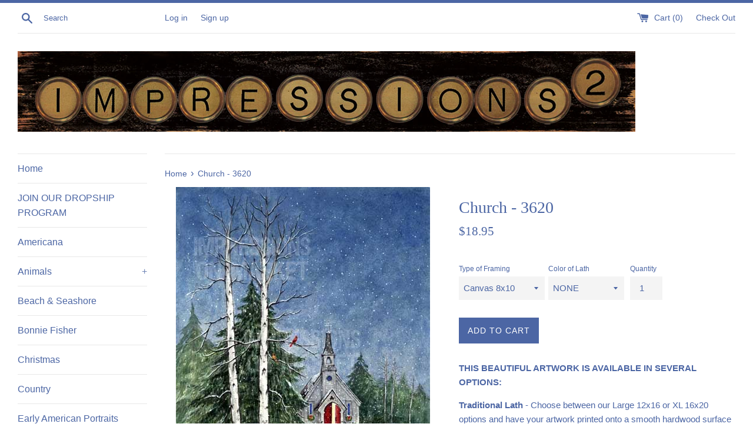

--- FILE ---
content_type: text/html; charset=utf-8
request_url: https://www.impressions2.com/products/church-3620
body_size: 46689
content:
<!doctype html>
<html class="supports-no-js" lang="en">
<head>
  <meta charset="utf-8">
  <meta http-equiv="X-UA-Compatible" content="IE=edge,chrome=1">
  <meta name="viewport" content="width=device-width,initial-scale=1">
  <meta name="theme-color" content="">
  <link rel="canonical" href="https://www.impressions2.com/products/church-3620">

  

  <title>
  Church - 3620 &ndash; Impressions2
  </title>

  
    <meta name="description" content="THIS BEAUTIFUL ARTWORK IS AVAILABLE IN SEVERAL OPTIONS: Traditional Lath - Choose between our Large 12x16 or XL 16x20 options and have your artwork printed onto a smooth hardwood surface that leaves just a whisper of wood grain.  We then frame out your image in a traditional-style lath frame with mitered corners in the">
  

  <!-- /snippets/social-meta-tags.liquid -->




<meta property="og:site_name" content="Impressions2">
<meta property="og:url" content="https://www.impressions2.com/products/church-3620">
<meta property="og:title" content="Church  - 3620">
<meta property="og:type" content="product">
<meta property="og:description" content="THIS BEAUTIFUL ARTWORK IS AVAILABLE IN SEVERAL OPTIONS: Traditional Lath - Choose between our Large 12x16 or XL 16x20 options and have your artwork printed onto a smooth hardwood surface that leaves just a whisper of wood grain.  We then frame out your image in a traditional-style lath frame with mitered corners in the">

  <meta property="og:price:amount" content="18.90">
  <meta property="og:price:currency" content="USD">

<meta property="og:image" content="http://www.impressions2.com/cdn/shop/products/3620-Church-800W_1200x1200.jpg?v=1704644242">
<meta property="og:image:secure_url" content="https://www.impressions2.com/cdn/shop/products/3620-Church-800W_1200x1200.jpg?v=1704644242">


<meta name="twitter:card" content="summary_large_image">
<meta name="twitter:title" content="Church  - 3620">
<meta name="twitter:description" content="THIS BEAUTIFUL ARTWORK IS AVAILABLE IN SEVERAL OPTIONS: Traditional Lath - Choose between our Large 12x16 or XL 16x20 options and have your artwork printed onto a smooth hardwood surface that leaves just a whisper of wood grain.  We then frame out your image in a traditional-style lath frame with mitered corners in the">


  <script>
    document.documentElement.className = document.documentElement.className.replace('supports-no-js', 'supports-js');

    var theme = {
      mapStrings: {
        addressError: "Error looking up that address",
        addressNoResults: "No results for that address",
        addressQueryLimit: "You have exceeded the Google API usage limit. Consider upgrading to a \u003ca href=\"https:\/\/developers.google.com\/maps\/premium\/usage-limits\"\u003ePremium Plan\u003c\/a\u003e.",
        authError: "There was a problem authenticating your Google Maps account."
      }
    }
  </script>

  <link href="//www.impressions2.com/cdn/shop/t/5/assets/theme.scss.css?v=55055351986290645971759343240" rel="stylesheet" type="text/css" media="all" />

  <script>window.performance && window.performance.mark && window.performance.mark('shopify.content_for_header.start');</script><meta id="shopify-digital-wallet" name="shopify-digital-wallet" content="/85077754138/digital_wallets/dialog">
<meta name="shopify-checkout-api-token" content="90129f125350851a4788b5deabf7ae7f">
<meta id="in-context-paypal-metadata" data-shop-id="85077754138" data-venmo-supported="true" data-environment="production" data-locale="en_US" data-paypal-v4="true" data-currency="USD">
<link rel="alternate" type="application/json+oembed" href="https://www.impressions2.com/products/church-3620.oembed">
<script async="async" src="/checkouts/internal/preloads.js?locale=en-US"></script>
<link rel="preconnect" href="https://shop.app" crossorigin="anonymous">
<script async="async" src="https://shop.app/checkouts/internal/preloads.js?locale=en-US&shop_id=85077754138" crossorigin="anonymous"></script>
<script id="shopify-features" type="application/json">{"accessToken":"90129f125350851a4788b5deabf7ae7f","betas":["rich-media-storefront-analytics"],"domain":"www.impressions2.com","predictiveSearch":true,"shopId":85077754138,"locale":"en"}</script>
<script>var Shopify = Shopify || {};
Shopify.shop = "baba10-5.myshopify.com";
Shopify.locale = "en";
Shopify.currency = {"active":"USD","rate":"1.0"};
Shopify.country = "US";
Shopify.theme = {"name":"Wholesale Pricing Now APP Running New Pricing","id":165425414426,"schema_name":"Simple","schema_version":"10.0.0","theme_store_id":null,"role":"main"};
Shopify.theme.handle = "null";
Shopify.theme.style = {"id":null,"handle":null};
Shopify.cdnHost = "www.impressions2.com/cdn";
Shopify.routes = Shopify.routes || {};
Shopify.routes.root = "/";</script>
<script type="module">!function(o){(o.Shopify=o.Shopify||{}).modules=!0}(window);</script>
<script>!function(o){function n(){var o=[];function n(){o.push(Array.prototype.slice.apply(arguments))}return n.q=o,n}var t=o.Shopify=o.Shopify||{};t.loadFeatures=n(),t.autoloadFeatures=n()}(window);</script>
<script>
  window.ShopifyPay = window.ShopifyPay || {};
  window.ShopifyPay.apiHost = "shop.app\/pay";
  window.ShopifyPay.redirectState = null;
</script>
<script id="shop-js-analytics" type="application/json">{"pageType":"product"}</script>
<script defer="defer" async type="module" src="//www.impressions2.com/cdn/shopifycloud/shop-js/modules/v2/client.init-shop-cart-sync_BdyHc3Nr.en.esm.js"></script>
<script defer="defer" async type="module" src="//www.impressions2.com/cdn/shopifycloud/shop-js/modules/v2/chunk.common_Daul8nwZ.esm.js"></script>
<script type="module">
  await import("//www.impressions2.com/cdn/shopifycloud/shop-js/modules/v2/client.init-shop-cart-sync_BdyHc3Nr.en.esm.js");
await import("//www.impressions2.com/cdn/shopifycloud/shop-js/modules/v2/chunk.common_Daul8nwZ.esm.js");

  window.Shopify.SignInWithShop?.initShopCartSync?.({"fedCMEnabled":true,"windoidEnabled":true});

</script>
<script>
  window.Shopify = window.Shopify || {};
  if (!window.Shopify.featureAssets) window.Shopify.featureAssets = {};
  window.Shopify.featureAssets['shop-js'] = {"shop-cart-sync":["modules/v2/client.shop-cart-sync_QYOiDySF.en.esm.js","modules/v2/chunk.common_Daul8nwZ.esm.js"],"init-fed-cm":["modules/v2/client.init-fed-cm_DchLp9rc.en.esm.js","modules/v2/chunk.common_Daul8nwZ.esm.js"],"shop-button":["modules/v2/client.shop-button_OV7bAJc5.en.esm.js","modules/v2/chunk.common_Daul8nwZ.esm.js"],"init-windoid":["modules/v2/client.init-windoid_DwxFKQ8e.en.esm.js","modules/v2/chunk.common_Daul8nwZ.esm.js"],"shop-cash-offers":["modules/v2/client.shop-cash-offers_DWtL6Bq3.en.esm.js","modules/v2/chunk.common_Daul8nwZ.esm.js","modules/v2/chunk.modal_CQq8HTM6.esm.js"],"shop-toast-manager":["modules/v2/client.shop-toast-manager_CX9r1SjA.en.esm.js","modules/v2/chunk.common_Daul8nwZ.esm.js"],"init-shop-email-lookup-coordinator":["modules/v2/client.init-shop-email-lookup-coordinator_UhKnw74l.en.esm.js","modules/v2/chunk.common_Daul8nwZ.esm.js"],"pay-button":["modules/v2/client.pay-button_DzxNnLDY.en.esm.js","modules/v2/chunk.common_Daul8nwZ.esm.js"],"avatar":["modules/v2/client.avatar_BTnouDA3.en.esm.js"],"init-shop-cart-sync":["modules/v2/client.init-shop-cart-sync_BdyHc3Nr.en.esm.js","modules/v2/chunk.common_Daul8nwZ.esm.js"],"shop-login-button":["modules/v2/client.shop-login-button_D8B466_1.en.esm.js","modules/v2/chunk.common_Daul8nwZ.esm.js","modules/v2/chunk.modal_CQq8HTM6.esm.js"],"init-customer-accounts-sign-up":["modules/v2/client.init-customer-accounts-sign-up_C8fpPm4i.en.esm.js","modules/v2/client.shop-login-button_D8B466_1.en.esm.js","modules/v2/chunk.common_Daul8nwZ.esm.js","modules/v2/chunk.modal_CQq8HTM6.esm.js"],"init-shop-for-new-customer-accounts":["modules/v2/client.init-shop-for-new-customer-accounts_CVTO0Ztu.en.esm.js","modules/v2/client.shop-login-button_D8B466_1.en.esm.js","modules/v2/chunk.common_Daul8nwZ.esm.js","modules/v2/chunk.modal_CQq8HTM6.esm.js"],"init-customer-accounts":["modules/v2/client.init-customer-accounts_dRgKMfrE.en.esm.js","modules/v2/client.shop-login-button_D8B466_1.en.esm.js","modules/v2/chunk.common_Daul8nwZ.esm.js","modules/v2/chunk.modal_CQq8HTM6.esm.js"],"shop-follow-button":["modules/v2/client.shop-follow-button_CkZpjEct.en.esm.js","modules/v2/chunk.common_Daul8nwZ.esm.js","modules/v2/chunk.modal_CQq8HTM6.esm.js"],"lead-capture":["modules/v2/client.lead-capture_BntHBhfp.en.esm.js","modules/v2/chunk.common_Daul8nwZ.esm.js","modules/v2/chunk.modal_CQq8HTM6.esm.js"],"checkout-modal":["modules/v2/client.checkout-modal_CfxcYbTm.en.esm.js","modules/v2/chunk.common_Daul8nwZ.esm.js","modules/v2/chunk.modal_CQq8HTM6.esm.js"],"shop-login":["modules/v2/client.shop-login_Da4GZ2H6.en.esm.js","modules/v2/chunk.common_Daul8nwZ.esm.js","modules/v2/chunk.modal_CQq8HTM6.esm.js"],"payment-terms":["modules/v2/client.payment-terms_MV4M3zvL.en.esm.js","modules/v2/chunk.common_Daul8nwZ.esm.js","modules/v2/chunk.modal_CQq8HTM6.esm.js"]};
</script>
<script id="__st">var __st={"a":85077754138,"offset":-18000,"reqid":"f78a7f07-af1e-4e25-82f5-e7f0ec5d6efc-1768994721","pageurl":"www.impressions2.com\/products\/church-3620","u":"97f37516eec3","p":"product","rtyp":"product","rid":8901752160538};</script>
<script>window.ShopifyPaypalV4VisibilityTracking = true;</script>
<script id="captcha-bootstrap">!function(){'use strict';const t='contact',e='account',n='new_comment',o=[[t,t],['blogs',n],['comments',n],[t,'customer']],c=[[e,'customer_login'],[e,'guest_login'],[e,'recover_customer_password'],[e,'create_customer']],r=t=>t.map((([t,e])=>`form[action*='/${t}']:not([data-nocaptcha='true']) input[name='form_type'][value='${e}']`)).join(','),a=t=>()=>t?[...document.querySelectorAll(t)].map((t=>t.form)):[];function s(){const t=[...o],e=r(t);return a(e)}const i='password',u='form_key',d=['recaptcha-v3-token','g-recaptcha-response','h-captcha-response',i],f=()=>{try{return window.sessionStorage}catch{return}},m='__shopify_v',_=t=>t.elements[u];function p(t,e,n=!1){try{const o=window.sessionStorage,c=JSON.parse(o.getItem(e)),{data:r}=function(t){const{data:e,action:n}=t;return t[m]||n?{data:e,action:n}:{data:t,action:n}}(c);for(const[e,n]of Object.entries(r))t.elements[e]&&(t.elements[e].value=n);n&&o.removeItem(e)}catch(o){console.error('form repopulation failed',{error:o})}}const l='form_type',E='cptcha';function T(t){t.dataset[E]=!0}const w=window,h=w.document,L='Shopify',v='ce_forms',y='captcha';let A=!1;((t,e)=>{const n=(g='f06e6c50-85a8-45c8-87d0-21a2b65856fe',I='https://cdn.shopify.com/shopifycloud/storefront-forms-hcaptcha/ce_storefront_forms_captcha_hcaptcha.v1.5.2.iife.js',D={infoText:'Protected by hCaptcha',privacyText:'Privacy',termsText:'Terms'},(t,e,n)=>{const o=w[L][v],c=o.bindForm;if(c)return c(t,g,e,D).then(n);var r;o.q.push([[t,g,e,D],n]),r=I,A||(h.body.append(Object.assign(h.createElement('script'),{id:'captcha-provider',async:!0,src:r})),A=!0)});var g,I,D;w[L]=w[L]||{},w[L][v]=w[L][v]||{},w[L][v].q=[],w[L][y]=w[L][y]||{},w[L][y].protect=function(t,e){n(t,void 0,e),T(t)},Object.freeze(w[L][y]),function(t,e,n,w,h,L){const[v,y,A,g]=function(t,e,n){const i=e?o:[],u=t?c:[],d=[...i,...u],f=r(d),m=r(i),_=r(d.filter((([t,e])=>n.includes(e))));return[a(f),a(m),a(_),s()]}(w,h,L),I=t=>{const e=t.target;return e instanceof HTMLFormElement?e:e&&e.form},D=t=>v().includes(t);t.addEventListener('submit',(t=>{const e=I(t);if(!e)return;const n=D(e)&&!e.dataset.hcaptchaBound&&!e.dataset.recaptchaBound,o=_(e),c=g().includes(e)&&(!o||!o.value);(n||c)&&t.preventDefault(),c&&!n&&(function(t){try{if(!f())return;!function(t){const e=f();if(!e)return;const n=_(t);if(!n)return;const o=n.value;o&&e.removeItem(o)}(t);const e=Array.from(Array(32),(()=>Math.random().toString(36)[2])).join('');!function(t,e){_(t)||t.append(Object.assign(document.createElement('input'),{type:'hidden',name:u})),t.elements[u].value=e}(t,e),function(t,e){const n=f();if(!n)return;const o=[...t.querySelectorAll(`input[type='${i}']`)].map((({name:t})=>t)),c=[...d,...o],r={};for(const[a,s]of new FormData(t).entries())c.includes(a)||(r[a]=s);n.setItem(e,JSON.stringify({[m]:1,action:t.action,data:r}))}(t,e)}catch(e){console.error('failed to persist form',e)}}(e),e.submit())}));const S=(t,e)=>{t&&!t.dataset[E]&&(n(t,e.some((e=>e===t))),T(t))};for(const o of['focusin','change'])t.addEventListener(o,(t=>{const e=I(t);D(e)&&S(e,y())}));const B=e.get('form_key'),M=e.get(l),P=B&&M;t.addEventListener('DOMContentLoaded',(()=>{const t=y();if(P)for(const e of t)e.elements[l].value===M&&p(e,B);[...new Set([...A(),...v().filter((t=>'true'===t.dataset.shopifyCaptcha))])].forEach((e=>S(e,t)))}))}(h,new URLSearchParams(w.location.search),n,t,e,['guest_login'])})(!0,!0)}();</script>
<script integrity="sha256-4kQ18oKyAcykRKYeNunJcIwy7WH5gtpwJnB7kiuLZ1E=" data-source-attribution="shopify.loadfeatures" defer="defer" src="//www.impressions2.com/cdn/shopifycloud/storefront/assets/storefront/load_feature-a0a9edcb.js" crossorigin="anonymous"></script>
<script crossorigin="anonymous" defer="defer" src="//www.impressions2.com/cdn/shopifycloud/storefront/assets/shopify_pay/storefront-65b4c6d7.js?v=20250812"></script>
<script data-source-attribution="shopify.dynamic_checkout.dynamic.init">var Shopify=Shopify||{};Shopify.PaymentButton=Shopify.PaymentButton||{isStorefrontPortableWallets:!0,init:function(){window.Shopify.PaymentButton.init=function(){};var t=document.createElement("script");t.src="https://www.impressions2.com/cdn/shopifycloud/portable-wallets/latest/portable-wallets.en.js",t.type="module",document.head.appendChild(t)}};
</script>
<script data-source-attribution="shopify.dynamic_checkout.buyer_consent">
  function portableWalletsHideBuyerConsent(e){var t=document.getElementById("shopify-buyer-consent"),n=document.getElementById("shopify-subscription-policy-button");t&&n&&(t.classList.add("hidden"),t.setAttribute("aria-hidden","true"),n.removeEventListener("click",e))}function portableWalletsShowBuyerConsent(e){var t=document.getElementById("shopify-buyer-consent"),n=document.getElementById("shopify-subscription-policy-button");t&&n&&(t.classList.remove("hidden"),t.removeAttribute("aria-hidden"),n.addEventListener("click",e))}window.Shopify?.PaymentButton&&(window.Shopify.PaymentButton.hideBuyerConsent=portableWalletsHideBuyerConsent,window.Shopify.PaymentButton.showBuyerConsent=portableWalletsShowBuyerConsent);
</script>
<script data-source-attribution="shopify.dynamic_checkout.cart.bootstrap">document.addEventListener("DOMContentLoaded",(function(){function t(){return document.querySelector("shopify-accelerated-checkout-cart, shopify-accelerated-checkout")}if(t())Shopify.PaymentButton.init();else{new MutationObserver((function(e,n){t()&&(Shopify.PaymentButton.init(),n.disconnect())})).observe(document.body,{childList:!0,subtree:!0})}}));
</script>
<link id="shopify-accelerated-checkout-styles" rel="stylesheet" media="screen" href="https://www.impressions2.com/cdn/shopifycloud/portable-wallets/latest/accelerated-checkout-backwards-compat.css" crossorigin="anonymous">
<style id="shopify-accelerated-checkout-cart">
        #shopify-buyer-consent {
  margin-top: 1em;
  display: inline-block;
  width: 100%;
}

#shopify-buyer-consent.hidden {
  display: none;
}

#shopify-subscription-policy-button {
  background: none;
  border: none;
  padding: 0;
  text-decoration: underline;
  font-size: inherit;
  cursor: pointer;
}

#shopify-subscription-policy-button::before {
  box-shadow: none;
}

      </style>

<script>window.performance && window.performance.mark && window.performance.mark('shopify.content_for_header.end');</script>

<script>
    window.BOLD = window.BOLD || {};
    window.BOLD.options = {settings: {v1_variant_mode : true, hybrid_fix_auto_insert_inputs: true}};
</script><script>window.BOLD = window.BOLD || {};
    window.BOLD.common = window.BOLD.common || {};
    window.BOLD.common.Shopify = window.BOLD.common.Shopify || {};
    window.BOLD.common.Shopify.shop = {
      domain: 'www.impressions2.com',
      permanent_domain: 'baba10-5.myshopify.com',
      url: 'https://www.impressions2.com',
      secure_url: 'https://www.impressions2.com',
      money_format: "${{amount}}",
      currency: "USD"
    };
    window.BOLD.common.Shopify.customer = {
      id: null,
      tags: null,
    };
    window.BOLD.common.Shopify.cart = {"note":null,"attributes":{},"original_total_price":0,"total_price":0,"total_discount":0,"total_weight":0.0,"item_count":0,"items":[],"requires_shipping":false,"currency":"USD","items_subtotal_price":0,"cart_level_discount_applications":[],"checkout_charge_amount":0};
    window.BOLD.common.template = 'product';window.BOLD.common.Shopify.formatMoney = function(money, format) {
        function n(t, e) {
            return "undefined" == typeof t ? e : t
        }
        function r(t, e, r, i) {
            if (e = n(e, 2),
                r = n(r, ","),
                i = n(i, "."),
            isNaN(t) || null == t)
                return 0;
            t = (t / 100).toFixed(e);
            var o = t.split(".")
                , a = o[0].replace(/(\d)(?=(\d\d\d)+(?!\d))/g, "$1" + r)
                , s = o[1] ? i + o[1] : "";
            return a + s
        }
        "string" == typeof money && (money = money.replace(".", ""));
        var i = ""
            , o = /\{\{\s*(\w+)\s*\}\}/
            , a = format || window.BOLD.common.Shopify.shop.money_format || window.Shopify.money_format || "$ {{ amount }}";
        switch (a.match(o)[1]) {
            case "amount":
                i = r(money, 2, ",", ".");
                break;
            case "amount_no_decimals":
                i = r(money, 0, ",", ".");
                break;
            case "amount_with_comma_separator":
                i = r(money, 2, ".", ",");
                break;
            case "amount_no_decimals_with_comma_separator":
                i = r(money, 0, ".", ",");
                break;
            case "amount_with_space_separator":
                i = r(money, 2, " ", ",");
                break;
            case "amount_no_decimals_with_space_separator":
                i = r(money, 0, " ", ",");
                break;
            case "amount_with_apostrophe_separator":
                i = r(money, 2, "'", ".");
                break;
        }
        return a.replace(o, i);
    };
    window.BOLD.common.Shopify.saveProduct = function (handle, product, productData) {
      if (typeof handle === 'string' && typeof window.BOLD.common.Shopify.products[handle] === 'undefined') {
        if (typeof product === 'number') {
          window.BOLD.common.Shopify.handles[product] = handle;
          product = { id: product, product: productData };
        }
        window.BOLD.common.Shopify.products[handle] = product;
      }
    };
    window.BOLD.common.Shopify.saveVariant = function (variant_id, variant) {
      if (typeof variant_id === 'number' && typeof window.BOLD.common.Shopify.variants[variant_id] === 'undefined') {
        window.BOLD.common.Shopify.variants[variant_id] = variant;
      }
    };window.BOLD.common.Shopify.products = window.BOLD.common.Shopify.products || {};
    window.BOLD.common.Shopify.variants = window.BOLD.common.Shopify.variants || {};
    window.BOLD.common.Shopify.handles = window.BOLD.common.Shopify.handles || {};window.BOLD.common.Shopify.handle = "church-3620"
window.BOLD.common.Shopify.saveProduct("church-3620", 8901752160538, {"id":8901752160538,"title":"Church  - 3620","handle":"church-3620","description":"\u003cp\u003e\u003cstrong\u003eTHIS BEAUTIFUL ARTWORK IS AVAILABLE IN SEVERAL OPTIONS:\u003c\/strong\u003e\u003c\/p\u003e\n\u003cp\u003e\u003cstrong\u003eTraditional Lath\u003c\/strong\u003e\u003cspan\u003e \u003c\/span\u003e- Choose between our Large 12x16 or XL 16x20 options and have your artwork printed onto a smooth hardwood surface that leaves just a whisper of wood grain.  We then frame out your image in a traditional-style lath frame with mitered corners in the color of your choice.  A sawtooth hanger is attached for flush mount on your wall or display as a shelf sitter.  MUST SELECT FRAME COLOR - NOT \"NONE\"\u003cbr\u003e\u003c\/p\u003e\n\u003cp\u003e\u003cb\u003eClassic Lath\u003c\/b\u003e - Our classic lath style features an 11x16 image printed directly onto inch-thick solid birchboard which is embellished by the raised grain. To round out the look, we frame each piece in cross-cut lath in the color of your choice that adds a 2\" depth to the picture. A sawtooth hanger is attached for easy mounting on the wall or use as a shelf sitter. Truly a statement piece that will age beautifully with a rich patina glow.  MUST SELECT FRAME COLOR - NOT \"NONE\"\u003cbr\u003e\u003c\/p\u003e\n\u003cp\u003e\u003cstrong\u003eCanvas\u003cspan\u003e \u003c\/span\u003e\u003c\/strong\u003e- Choose between our 8x10 or 11x14 options and we will print the image on canvas with black border\/edge.  The canvas is lightweight and can be flush mounted on the wall using any exposed hook or as a shelf-sitter.  Sawtooth hanger available upon request.  SELECT \"NONE\" AS FRAMING OPTION\u003c\/p\u003e\n\u003cp\u003e\u003cstrong data-mce-fragment=\"1\"\u003eSlate\u003c\/strong\u003e\u003cspan data-mce-fragment=\"1\"\u003e \u003c\/span\u003e- Currently offered in 6x10 option with pre-drilled holes and a sisal rope for hanging, knotted to add to the rustic nature.  You can substitute hanging options using anything from ribbon, to wire, to a leather strip.  Or run a pretty ribbon through the holes, create a bow and set the slate in a stand or on a shelf. Other sizes coming soon.  SELECT \"NONE\" AS FRAMING OPTION\u003cbr\u003e\u003c\/p\u003e\n\u003cp\u003eFraming Color Choice:  Natural Brown, Black, Whitewash or Granite Gray.  Other colors available upon request (email inquiries to retail.impressions@gmail.com).  For SLATE and CANVAS - select \"NONE\" as framing choice; for Classic and Traditional Lath styles, you must select a color.\u003cbr\u003e\u003c\/p\u003e","published_at":"2024-01-07T11:17:19-05:00","created_at":"2024-01-07T11:17:21-05:00","vendor":"IOM","type":"Wood Sign","tags":["Bonnie Fisher","Rural \u0026 Barns"],"price":1890,"price_min":1890,"price_max":3495,"available":true,"price_varies":true,"compare_at_price":null,"compare_at_price_min":0,"compare_at_price_max":0,"compare_at_price_varies":false,"variants":[{"id":47571959152922,"title":"Canvas 8x10 \/ NONE","option1":"Canvas 8x10","option2":"NONE","option3":null,"sku":null,"requires_shipping":true,"taxable":true,"featured_image":null,"available":true,"name":"Church  - 3620 - Canvas 8x10 \/ NONE","public_title":"Canvas 8x10 \/ NONE","options":["Canvas 8x10","NONE"],"price":1895,"weight":907,"compare_at_price":null,"inventory_management":null,"barcode":null,"requires_selling_plan":false,"selling_plan_allocations":[]},{"id":47571959185690,"title":"Canvas 11x14 \/ NONE","option1":"Canvas 11x14","option2":"NONE","option3":null,"sku":null,"requires_shipping":true,"taxable":true,"featured_image":null,"available":true,"name":"Church  - 3620 - Canvas 11x14 \/ NONE","public_title":"Canvas 11x14 \/ NONE","options":["Canvas 11x14","NONE"],"price":2490,"weight":907,"compare_at_price":null,"inventory_management":null,"barcode":null,"requires_selling_plan":false,"selling_plan_allocations":[]},{"id":47571959218458,"title":"Slate 6x10 \/ NONE","option1":"Slate 6x10","option2":"NONE","option3":null,"sku":null,"requires_shipping":true,"taxable":true,"featured_image":null,"available":true,"name":"Church  - 3620 - Slate 6x10 \/ NONE","public_title":"Slate 6x10 \/ NONE","options":["Slate 6x10","NONE"],"price":1890,"weight":907,"compare_at_price":null,"inventory_management":null,"barcode":null,"requires_selling_plan":false,"selling_plan_allocations":[]},{"id":47571959251226,"title":"Traditional 12x16 \/ Natural Brown","option1":"Traditional 12x16","option2":"Natural Brown","option3":null,"sku":null,"requires_shipping":true,"taxable":true,"featured_image":null,"available":true,"name":"Church  - 3620 - Traditional 12x16 \/ Natural Brown","public_title":"Traditional 12x16 \/ Natural Brown","options":["Traditional 12x16","Natural Brown"],"price":2495,"weight":907,"compare_at_price":null,"inventory_management":null,"barcode":null,"requires_selling_plan":false,"selling_plan_allocations":[]},{"id":47571959283994,"title":"Traditional 12x16 \/ Black","option1":"Traditional 12x16","option2":"Black","option3":null,"sku":null,"requires_shipping":true,"taxable":true,"featured_image":null,"available":true,"name":"Church  - 3620 - Traditional 12x16 \/ Black","public_title":"Traditional 12x16 \/ Black","options":["Traditional 12x16","Black"],"price":2495,"weight":907,"compare_at_price":null,"inventory_management":null,"barcode":null,"requires_selling_plan":false,"selling_plan_allocations":[]},{"id":47571959316762,"title":"Traditional 12x16 \/ Gray","option1":"Traditional 12x16","option2":"Gray","option3":null,"sku":null,"requires_shipping":true,"taxable":true,"featured_image":null,"available":true,"name":"Church  - 3620 - Traditional 12x16 \/ Gray","public_title":"Traditional 12x16 \/ Gray","options":["Traditional 12x16","Gray"],"price":2495,"weight":907,"compare_at_price":null,"inventory_management":null,"barcode":null,"requires_selling_plan":false,"selling_plan_allocations":[]},{"id":47571959349530,"title":"Traditional 12x16 \/ Whitewash","option1":"Traditional 12x16","option2":"Whitewash","option3":null,"sku":null,"requires_shipping":true,"taxable":true,"featured_image":null,"available":true,"name":"Church  - 3620 - Traditional 12x16 \/ Whitewash","public_title":"Traditional 12x16 \/ Whitewash","options":["Traditional 12x16","Whitewash"],"price":2495,"weight":907,"compare_at_price":null,"inventory_management":null,"barcode":null,"requires_selling_plan":false,"selling_plan_allocations":[]},{"id":47571959382298,"title":"Traditional 16x20 \/ Natural Brown","option1":"Traditional 16x20","option2":"Natural Brown","option3":null,"sku":null,"requires_shipping":true,"taxable":true,"featured_image":null,"available":true,"name":"Church  - 3620 - Traditional 16x20 \/ Natural Brown","public_title":"Traditional 16x20 \/ Natural Brown","options":["Traditional 16x20","Natural Brown"],"price":2995,"weight":907,"compare_at_price":null,"inventory_management":null,"barcode":null,"requires_selling_plan":false,"selling_plan_allocations":[]},{"id":47571959415066,"title":"Traditional 16x20 \/ Black","option1":"Traditional 16x20","option2":"Black","option3":null,"sku":null,"requires_shipping":true,"taxable":true,"featured_image":null,"available":true,"name":"Church  - 3620 - Traditional 16x20 \/ Black","public_title":"Traditional 16x20 \/ Black","options":["Traditional 16x20","Black"],"price":2995,"weight":907,"compare_at_price":null,"inventory_management":null,"barcode":null,"requires_selling_plan":false,"selling_plan_allocations":[]},{"id":47571959447834,"title":"Traditional 16x20 \/ Gray","option1":"Traditional 16x20","option2":"Gray","option3":null,"sku":null,"requires_shipping":true,"taxable":true,"featured_image":null,"available":true,"name":"Church  - 3620 - Traditional 16x20 \/ Gray","public_title":"Traditional 16x20 \/ Gray","options":["Traditional 16x20","Gray"],"price":2995,"weight":907,"compare_at_price":null,"inventory_management":null,"barcode":null,"requires_selling_plan":false,"selling_plan_allocations":[]},{"id":47571959480602,"title":"Traditional 16x20 \/ Whitewash","option1":"Traditional 16x20","option2":"Whitewash","option3":null,"sku":null,"requires_shipping":true,"taxable":true,"featured_image":null,"available":true,"name":"Church  - 3620 - Traditional 16x20 \/ Whitewash","public_title":"Traditional 16x20 \/ Whitewash","options":["Traditional 16x20","Whitewash"],"price":2995,"weight":907,"compare_at_price":null,"inventory_management":null,"barcode":null,"requires_selling_plan":false,"selling_plan_allocations":[]},{"id":47571959513370,"title":"Classic 11x16 \/ Natural Brown","option1":"Classic 11x16","option2":"Natural Brown","option3":null,"sku":null,"requires_shipping":true,"taxable":true,"featured_image":null,"available":true,"name":"Church  - 3620 - Classic 11x16 \/ Natural Brown","public_title":"Classic 11x16 \/ Natural Brown","options":["Classic 11x16","Natural Brown"],"price":3495,"weight":907,"compare_at_price":null,"inventory_management":null,"barcode":null,"requires_selling_plan":false,"selling_plan_allocations":[]},{"id":47571959546138,"title":"Classic 11x16 \/ Black","option1":"Classic 11x16","option2":"Black","option3":null,"sku":null,"requires_shipping":true,"taxable":true,"featured_image":null,"available":true,"name":"Church  - 3620 - Classic 11x16 \/ Black","public_title":"Classic 11x16 \/ Black","options":["Classic 11x16","Black"],"price":3495,"weight":907,"compare_at_price":null,"inventory_management":null,"barcode":null,"requires_selling_plan":false,"selling_plan_allocations":[]},{"id":47571959578906,"title":"Classic 11x16 \/ Gray","option1":"Classic 11x16","option2":"Gray","option3":null,"sku":null,"requires_shipping":true,"taxable":true,"featured_image":null,"available":true,"name":"Church  - 3620 - Classic 11x16 \/ Gray","public_title":"Classic 11x16 \/ Gray","options":["Classic 11x16","Gray"],"price":3495,"weight":907,"compare_at_price":null,"inventory_management":null,"barcode":null,"requires_selling_plan":false,"selling_plan_allocations":[]},{"id":47571959611674,"title":"Classic 11x16 \/ Whitewash","option1":"Classic 11x16","option2":"Whitewash","option3":null,"sku":null,"requires_shipping":true,"taxable":true,"featured_image":null,"available":true,"name":"Church  - 3620 - Classic 11x16 \/ Whitewash","public_title":"Classic 11x16 \/ Whitewash","options":["Classic 11x16","Whitewash"],"price":3495,"weight":907,"compare_at_price":null,"inventory_management":null,"barcode":null,"requires_selling_plan":false,"selling_plan_allocations":[]}],"images":["\/\/www.impressions2.com\/cdn\/shop\/products\/3620-Church-800W.jpg?v=1704644242"],"featured_image":"\/\/www.impressions2.com\/cdn\/shop\/products\/3620-Church-800W.jpg?v=1704644242","options":["Type of Framing","Color of Lath"],"media":[{"alt":null,"id":36370877579546,"position":1,"preview_image":{"aspect_ratio":0.75,"height":576,"width":432,"src":"\/\/www.impressions2.com\/cdn\/shop\/products\/3620-Church-800W.jpg?v=1704644242"},"aspect_ratio":0.75,"height":576,"media_type":"image","src":"\/\/www.impressions2.com\/cdn\/shop\/products\/3620-Church-800W.jpg?v=1704644242","width":432}],"requires_selling_plan":false,"selling_plan_groups":[],"content":"\u003cp\u003e\u003cstrong\u003eTHIS BEAUTIFUL ARTWORK IS AVAILABLE IN SEVERAL OPTIONS:\u003c\/strong\u003e\u003c\/p\u003e\n\u003cp\u003e\u003cstrong\u003eTraditional Lath\u003c\/strong\u003e\u003cspan\u003e \u003c\/span\u003e- Choose between our Large 12x16 or XL 16x20 options and have your artwork printed onto a smooth hardwood surface that leaves just a whisper of wood grain.  We then frame out your image in a traditional-style lath frame with mitered corners in the color of your choice.  A sawtooth hanger is attached for flush mount on your wall or display as a shelf sitter.  MUST SELECT FRAME COLOR - NOT \"NONE\"\u003cbr\u003e\u003c\/p\u003e\n\u003cp\u003e\u003cb\u003eClassic Lath\u003c\/b\u003e - Our classic lath style features an 11x16 image printed directly onto inch-thick solid birchboard which is embellished by the raised grain. To round out the look, we frame each piece in cross-cut lath in the color of your choice that adds a 2\" depth to the picture. A sawtooth hanger is attached for easy mounting on the wall or use as a shelf sitter. Truly a statement piece that will age beautifully with a rich patina glow.  MUST SELECT FRAME COLOR - NOT \"NONE\"\u003cbr\u003e\u003c\/p\u003e\n\u003cp\u003e\u003cstrong\u003eCanvas\u003cspan\u003e \u003c\/span\u003e\u003c\/strong\u003e- Choose between our 8x10 or 11x14 options and we will print the image on canvas with black border\/edge.  The canvas is lightweight and can be flush mounted on the wall using any exposed hook or as a shelf-sitter.  Sawtooth hanger available upon request.  SELECT \"NONE\" AS FRAMING OPTION\u003c\/p\u003e\n\u003cp\u003e\u003cstrong data-mce-fragment=\"1\"\u003eSlate\u003c\/strong\u003e\u003cspan data-mce-fragment=\"1\"\u003e \u003c\/span\u003e- Currently offered in 6x10 option with pre-drilled holes and a sisal rope for hanging, knotted to add to the rustic nature.  You can substitute hanging options using anything from ribbon, to wire, to a leather strip.  Or run a pretty ribbon through the holes, create a bow and set the slate in a stand or on a shelf. Other sizes coming soon.  SELECT \"NONE\" AS FRAMING OPTION\u003cbr\u003e\u003c\/p\u003e\n\u003cp\u003eFraming Color Choice:  Natural Brown, Black, Whitewash or Granite Gray.  Other colors available upon request (email inquiries to retail.impressions@gmail.com).  For SLATE and CANVAS - select \"NONE\" as framing choice; for Classic and Traditional Lath styles, you must select a color.\u003cbr\u003e\u003c\/p\u003e"});window.BOLD.common.Shopify.saveVariant(47571959152922, { variant: {"id":47571959152922,"title":"Canvas 8x10 \/ NONE","option1":"Canvas 8x10","option2":"NONE","option3":null,"sku":null,"requires_shipping":true,"taxable":true,"featured_image":null,"available":true,"name":"Church  - 3620 - Canvas 8x10 \/ NONE","public_title":"Canvas 8x10 \/ NONE","options":["Canvas 8x10","NONE"],"price":1895,"weight":907,"compare_at_price":null,"inventory_management":null,"barcode":null,"requires_selling_plan":false,"selling_plan_allocations":[]}, inventory_quantity: 0, product_id: 8901752160538, product_handle: "church-3620", price: 1895, variant_title: "Canvas 8x10 \/ NONE", group_id: '', csp_metafield: {}});window.BOLD.common.Shopify.saveVariant(47571959185690, { variant: {"id":47571959185690,"title":"Canvas 11x14 \/ NONE","option1":"Canvas 11x14","option2":"NONE","option3":null,"sku":null,"requires_shipping":true,"taxable":true,"featured_image":null,"available":true,"name":"Church  - 3620 - Canvas 11x14 \/ NONE","public_title":"Canvas 11x14 \/ NONE","options":["Canvas 11x14","NONE"],"price":2490,"weight":907,"compare_at_price":null,"inventory_management":null,"barcode":null,"requires_selling_plan":false,"selling_plan_allocations":[]}, inventory_quantity: 0, product_id: 8901752160538, product_handle: "church-3620", price: 2490, variant_title: "Canvas 11x14 \/ NONE", group_id: '', csp_metafield: {}});window.BOLD.common.Shopify.saveVariant(47571959218458, { variant: {"id":47571959218458,"title":"Slate 6x10 \/ NONE","option1":"Slate 6x10","option2":"NONE","option3":null,"sku":null,"requires_shipping":true,"taxable":true,"featured_image":null,"available":true,"name":"Church  - 3620 - Slate 6x10 \/ NONE","public_title":"Slate 6x10 \/ NONE","options":["Slate 6x10","NONE"],"price":1890,"weight":907,"compare_at_price":null,"inventory_management":null,"barcode":null,"requires_selling_plan":false,"selling_plan_allocations":[]}, inventory_quantity: 0, product_id: 8901752160538, product_handle: "church-3620", price: 1890, variant_title: "Slate 6x10 \/ NONE", group_id: '', csp_metafield: {}});window.BOLD.common.Shopify.saveVariant(47571959251226, { variant: {"id":47571959251226,"title":"Traditional 12x16 \/ Natural Brown","option1":"Traditional 12x16","option2":"Natural Brown","option3":null,"sku":null,"requires_shipping":true,"taxable":true,"featured_image":null,"available":true,"name":"Church  - 3620 - Traditional 12x16 \/ Natural Brown","public_title":"Traditional 12x16 \/ Natural Brown","options":["Traditional 12x16","Natural Brown"],"price":2495,"weight":907,"compare_at_price":null,"inventory_management":null,"barcode":null,"requires_selling_plan":false,"selling_plan_allocations":[]}, inventory_quantity: 0, product_id: 8901752160538, product_handle: "church-3620", price: 2495, variant_title: "Traditional 12x16 \/ Natural Brown", group_id: '', csp_metafield: {}});window.BOLD.common.Shopify.saveVariant(47571959283994, { variant: {"id":47571959283994,"title":"Traditional 12x16 \/ Black","option1":"Traditional 12x16","option2":"Black","option3":null,"sku":null,"requires_shipping":true,"taxable":true,"featured_image":null,"available":true,"name":"Church  - 3620 - Traditional 12x16 \/ Black","public_title":"Traditional 12x16 \/ Black","options":["Traditional 12x16","Black"],"price":2495,"weight":907,"compare_at_price":null,"inventory_management":null,"barcode":null,"requires_selling_plan":false,"selling_plan_allocations":[]}, inventory_quantity: 0, product_id: 8901752160538, product_handle: "church-3620", price: 2495, variant_title: "Traditional 12x16 \/ Black", group_id: '', csp_metafield: {}});window.BOLD.common.Shopify.saveVariant(47571959316762, { variant: {"id":47571959316762,"title":"Traditional 12x16 \/ Gray","option1":"Traditional 12x16","option2":"Gray","option3":null,"sku":null,"requires_shipping":true,"taxable":true,"featured_image":null,"available":true,"name":"Church  - 3620 - Traditional 12x16 \/ Gray","public_title":"Traditional 12x16 \/ Gray","options":["Traditional 12x16","Gray"],"price":2495,"weight":907,"compare_at_price":null,"inventory_management":null,"barcode":null,"requires_selling_plan":false,"selling_plan_allocations":[]}, inventory_quantity: 0, product_id: 8901752160538, product_handle: "church-3620", price: 2495, variant_title: "Traditional 12x16 \/ Gray", group_id: '', csp_metafield: {}});window.BOLD.common.Shopify.saveVariant(47571959349530, { variant: {"id":47571959349530,"title":"Traditional 12x16 \/ Whitewash","option1":"Traditional 12x16","option2":"Whitewash","option3":null,"sku":null,"requires_shipping":true,"taxable":true,"featured_image":null,"available":true,"name":"Church  - 3620 - Traditional 12x16 \/ Whitewash","public_title":"Traditional 12x16 \/ Whitewash","options":["Traditional 12x16","Whitewash"],"price":2495,"weight":907,"compare_at_price":null,"inventory_management":null,"barcode":null,"requires_selling_plan":false,"selling_plan_allocations":[]}, inventory_quantity: 0, product_id: 8901752160538, product_handle: "church-3620", price: 2495, variant_title: "Traditional 12x16 \/ Whitewash", group_id: '', csp_metafield: {}});window.BOLD.common.Shopify.saveVariant(47571959382298, { variant: {"id":47571959382298,"title":"Traditional 16x20 \/ Natural Brown","option1":"Traditional 16x20","option2":"Natural Brown","option3":null,"sku":null,"requires_shipping":true,"taxable":true,"featured_image":null,"available":true,"name":"Church  - 3620 - Traditional 16x20 \/ Natural Brown","public_title":"Traditional 16x20 \/ Natural Brown","options":["Traditional 16x20","Natural Brown"],"price":2995,"weight":907,"compare_at_price":null,"inventory_management":null,"barcode":null,"requires_selling_plan":false,"selling_plan_allocations":[]}, inventory_quantity: 0, product_id: 8901752160538, product_handle: "church-3620", price: 2995, variant_title: "Traditional 16x20 \/ Natural Brown", group_id: '', csp_metafield: {}});window.BOLD.common.Shopify.saveVariant(47571959415066, { variant: {"id":47571959415066,"title":"Traditional 16x20 \/ Black","option1":"Traditional 16x20","option2":"Black","option3":null,"sku":null,"requires_shipping":true,"taxable":true,"featured_image":null,"available":true,"name":"Church  - 3620 - Traditional 16x20 \/ Black","public_title":"Traditional 16x20 \/ Black","options":["Traditional 16x20","Black"],"price":2995,"weight":907,"compare_at_price":null,"inventory_management":null,"barcode":null,"requires_selling_plan":false,"selling_plan_allocations":[]}, inventory_quantity: 0, product_id: 8901752160538, product_handle: "church-3620", price: 2995, variant_title: "Traditional 16x20 \/ Black", group_id: '', csp_metafield: {}});window.BOLD.common.Shopify.saveVariant(47571959447834, { variant: {"id":47571959447834,"title":"Traditional 16x20 \/ Gray","option1":"Traditional 16x20","option2":"Gray","option3":null,"sku":null,"requires_shipping":true,"taxable":true,"featured_image":null,"available":true,"name":"Church  - 3620 - Traditional 16x20 \/ Gray","public_title":"Traditional 16x20 \/ Gray","options":["Traditional 16x20","Gray"],"price":2995,"weight":907,"compare_at_price":null,"inventory_management":null,"barcode":null,"requires_selling_plan":false,"selling_plan_allocations":[]}, inventory_quantity: 0, product_id: 8901752160538, product_handle: "church-3620", price: 2995, variant_title: "Traditional 16x20 \/ Gray", group_id: '', csp_metafield: {}});window.BOLD.common.Shopify.saveVariant(47571959480602, { variant: {"id":47571959480602,"title":"Traditional 16x20 \/ Whitewash","option1":"Traditional 16x20","option2":"Whitewash","option3":null,"sku":null,"requires_shipping":true,"taxable":true,"featured_image":null,"available":true,"name":"Church  - 3620 - Traditional 16x20 \/ Whitewash","public_title":"Traditional 16x20 \/ Whitewash","options":["Traditional 16x20","Whitewash"],"price":2995,"weight":907,"compare_at_price":null,"inventory_management":null,"barcode":null,"requires_selling_plan":false,"selling_plan_allocations":[]}, inventory_quantity: 0, product_id: 8901752160538, product_handle: "church-3620", price: 2995, variant_title: "Traditional 16x20 \/ Whitewash", group_id: '', csp_metafield: {}});window.BOLD.common.Shopify.saveVariant(47571959513370, { variant: {"id":47571959513370,"title":"Classic 11x16 \/ Natural Brown","option1":"Classic 11x16","option2":"Natural Brown","option3":null,"sku":null,"requires_shipping":true,"taxable":true,"featured_image":null,"available":true,"name":"Church  - 3620 - Classic 11x16 \/ Natural Brown","public_title":"Classic 11x16 \/ Natural Brown","options":["Classic 11x16","Natural Brown"],"price":3495,"weight":907,"compare_at_price":null,"inventory_management":null,"barcode":null,"requires_selling_plan":false,"selling_plan_allocations":[]}, inventory_quantity: 0, product_id: 8901752160538, product_handle: "church-3620", price: 3495, variant_title: "Classic 11x16 \/ Natural Brown", group_id: '', csp_metafield: {}});window.BOLD.common.Shopify.saveVariant(47571959546138, { variant: {"id":47571959546138,"title":"Classic 11x16 \/ Black","option1":"Classic 11x16","option2":"Black","option3":null,"sku":null,"requires_shipping":true,"taxable":true,"featured_image":null,"available":true,"name":"Church  - 3620 - Classic 11x16 \/ Black","public_title":"Classic 11x16 \/ Black","options":["Classic 11x16","Black"],"price":3495,"weight":907,"compare_at_price":null,"inventory_management":null,"barcode":null,"requires_selling_plan":false,"selling_plan_allocations":[]}, inventory_quantity: 0, product_id: 8901752160538, product_handle: "church-3620", price: 3495, variant_title: "Classic 11x16 \/ Black", group_id: '', csp_metafield: {}});window.BOLD.common.Shopify.saveVariant(47571959578906, { variant: {"id":47571959578906,"title":"Classic 11x16 \/ Gray","option1":"Classic 11x16","option2":"Gray","option3":null,"sku":null,"requires_shipping":true,"taxable":true,"featured_image":null,"available":true,"name":"Church  - 3620 - Classic 11x16 \/ Gray","public_title":"Classic 11x16 \/ Gray","options":["Classic 11x16","Gray"],"price":3495,"weight":907,"compare_at_price":null,"inventory_management":null,"barcode":null,"requires_selling_plan":false,"selling_plan_allocations":[]}, inventory_quantity: 0, product_id: 8901752160538, product_handle: "church-3620", price: 3495, variant_title: "Classic 11x16 \/ Gray", group_id: '', csp_metafield: {}});window.BOLD.common.Shopify.saveVariant(47571959611674, { variant: {"id":47571959611674,"title":"Classic 11x16 \/ Whitewash","option1":"Classic 11x16","option2":"Whitewash","option3":null,"sku":null,"requires_shipping":true,"taxable":true,"featured_image":null,"available":true,"name":"Church  - 3620 - Classic 11x16 \/ Whitewash","public_title":"Classic 11x16 \/ Whitewash","options":["Classic 11x16","Whitewash"],"price":3495,"weight":907,"compare_at_price":null,"inventory_management":null,"barcode":null,"requires_selling_plan":false,"selling_plan_allocations":[]}, inventory_quantity: 0, product_id: 8901752160538, product_handle: "church-3620", price: 3495, variant_title: "Classic 11x16 \/ Whitewash", group_id: '', csp_metafield: {}});window.BOLD.apps_installed = {} || {};window.BOLD.common.Shopify.metafields = window.BOLD.common.Shopify.metafields || {};window.BOLD.common.Shopify.metafields["bold_rp"] = {};window.BOLD.common.Shopify.metafields["bold_csp_defaults"] = {};window.BOLD.common.cacheParams = window.BOLD.common.cacheParams || {};
    window.BOLD.common.cacheParams.options = 1563748202;
</script><link href="//www.impressions2.com/cdn/shop/t/5/assets/bold-options.css?v=140188490663967634071707092574" rel="stylesheet" type="text/css" media="all" />
<script src="https://option.boldapps.net/js/options.js" type="text/javascript"></script><script>
          var currentScript = document.currentScript || document.scripts[document.scripts.length - 1];
          var boldVariantIds =[47571959152922,47571959185690,47571959218458,47571959251226,47571959283994,47571959316762,47571959349530,47571959382298,47571959415066,47571959447834,47571959480602,47571959513370,47571959546138,47571959578906,47571959611674];
          var boldProductHandle ="church-3620";
          var BOLD = BOLD || {};
          BOLD.products = BOLD.products || {};
          BOLD.variant_lookup = BOLD.variant_lookup || {};
          if (window.BOLD && !BOLD.common) {
              BOLD.common = BOLD.common || {};
              BOLD.common.Shopify = BOLD.common.Shopify || {};
              window.BOLD.common.Shopify.products = window.BOLD.common.Shopify.products || {};
              window.BOLD.common.Shopify.variants = window.BOLD.common.Shopify.variants || {};
              window.BOLD.common.Shopify.handles = window.BOLD.common.Shopify.handles || {};
              window.BOLD.common.Shopify.saveProduct = function (handle, product) {
                  if (typeof handle === 'string' && typeof window.BOLD.common.Shopify.products[handle] === 'undefined') {
                      if (typeof product === 'number') {
                          window.BOLD.common.Shopify.handles[product] = handle;
                          product = { id: product };
                      }
                      window.BOLD.common.Shopify.products[handle] = product;
                  }
              };
              window.BOLD.common.Shopify.saveVariant = function (variant_id, variant) {
                  if (typeof variant_id === 'number' && typeof window.BOLD.common.Shopify.variants[variant_id] === 'undefined') {
                      window.BOLD.common.Shopify.variants[variant_id] = variant;
                  }
              };
          }

          for (var boldIndex = 0; boldIndex < boldVariantIds.length; boldIndex = boldIndex + 1) {
            BOLD.variant_lookup[boldVariantIds[boldIndex]] = boldProductHandle;
          }

          BOLD.products[boldProductHandle] ={
    "id":8901752160538,
    "title":"Church  - 3620","handle":"church-3620",
    "description":"\u003cp\u003e\u003cstrong\u003eTHIS BEAUTIFUL ARTWORK IS AVAILABLE IN SEVERAL OPTIONS:\u003c\/strong\u003e\u003c\/p\u003e\n\u003cp\u003e\u003cstrong\u003eTraditional Lath\u003c\/strong\u003e\u003cspan\u003e \u003c\/span\u003e- Choose between our Large 12x16 or XL 16x20 options and have your artwork printed onto a smooth hardwood surface that leaves just a whisper of wood grain.  We then frame out your image in a traditional-style lath frame with mitered corners in the color of your choice.  A sawtooth hanger is attached for flush mount on your wall or display as a shelf sitter.  MUST SELECT FRAME COLOR - NOT \"NONE\"\u003cbr\u003e\u003c\/p\u003e\n\u003cp\u003e\u003cb\u003eClassic Lath\u003c\/b\u003e - Our classic lath style features an 11x16 image printed directly onto inch-thick solid birchboard which is embellished by the raised grain. To round out the look, we frame each piece in cross-cut lath in the color of your choice that adds a 2\" depth to the picture. A sawtooth hanger is attached for easy mounting on the wall or use as a shelf sitter. Truly a statement piece that will age beautifully with a rich patina glow.  MUST SELECT FRAME COLOR - NOT \"NONE\"\u003cbr\u003e\u003c\/p\u003e\n\u003cp\u003e\u003cstrong\u003eCanvas\u003cspan\u003e \u003c\/span\u003e\u003c\/strong\u003e- Choose between our 8x10 or 11x14 options and we will print the image on canvas with black border\/edge.  The canvas is lightweight and can be flush mounted on the wall using any exposed hook or as a shelf-sitter.  Sawtooth hanger available upon request.  SELECT \"NONE\" AS FRAMING OPTION\u003c\/p\u003e\n\u003cp\u003e\u003cstrong data-mce-fragment=\"1\"\u003eSlate\u003c\/strong\u003e\u003cspan data-mce-fragment=\"1\"\u003e \u003c\/span\u003e- Currently offered in 6x10 option with pre-drilled holes and a sisal rope for hanging, knotted to add to the rustic nature.  You can substitute hanging options using anything from ribbon, to wire, to a leather strip.  Or run a pretty ribbon through the holes, create a bow and set the slate in a stand or on a shelf. Other sizes coming soon.  SELECT \"NONE\" AS FRAMING OPTION\u003cbr\u003e\u003c\/p\u003e\n\u003cp\u003eFraming Color Choice:  Natural Brown, Black, Whitewash or Granite Gray.  Other colors available upon request (email inquiries to retail.impressions@gmail.com).  For SLATE and CANVAS - select \"NONE\" as framing choice; for Classic and Traditional Lath styles, you must select a color.\u003cbr\u003e\u003c\/p\u003e",
    "published_at":"2024-01-07T11:17:19",
    "created_at":"2024-01-07T11:17:21",
    "vendor":"IOM",
    "type":"Wood Sign",
    "tags":["Bonnie Fisher","Rural \u0026 Barns"],
    "price":1890,
    "price_min":1890,
    "price_max":3495,
    "price_varies":true,
    "compare_at_price":null,
    "compare_at_price_min":0,
    "compare_at_price_max":0,
    "compare_at_price_varies":false,
    "all_variant_ids":[47571959152922,47571959185690,47571959218458,47571959251226,47571959283994,47571959316762,47571959349530,47571959382298,47571959415066,47571959447834,47571959480602,47571959513370,47571959546138,47571959578906,47571959611674],
    "variants":[{"id":47571959152922,"title":"Canvas 8x10 \/ NONE","option1":"Canvas 8x10","option2":"NONE","option3":null,"sku":null,"requires_shipping":true,"taxable":true,"featured_image":null,"available":true,"name":"Church  - 3620 - Canvas 8x10 \/ NONE","public_title":"Canvas 8x10 \/ NONE","options":["Canvas 8x10","NONE"],"price":1895,"weight":907,"compare_at_price":null,"inventory_management":null,"barcode":null,"requires_selling_plan":false,"selling_plan_allocations":[]},{"id":47571959185690,"title":"Canvas 11x14 \/ NONE","option1":"Canvas 11x14","option2":"NONE","option3":null,"sku":null,"requires_shipping":true,"taxable":true,"featured_image":null,"available":true,"name":"Church  - 3620 - Canvas 11x14 \/ NONE","public_title":"Canvas 11x14 \/ NONE","options":["Canvas 11x14","NONE"],"price":2490,"weight":907,"compare_at_price":null,"inventory_management":null,"barcode":null,"requires_selling_plan":false,"selling_plan_allocations":[]},{"id":47571959218458,"title":"Slate 6x10 \/ NONE","option1":"Slate 6x10","option2":"NONE","option3":null,"sku":null,"requires_shipping":true,"taxable":true,"featured_image":null,"available":true,"name":"Church  - 3620 - Slate 6x10 \/ NONE","public_title":"Slate 6x10 \/ NONE","options":["Slate 6x10","NONE"],"price":1890,"weight":907,"compare_at_price":null,"inventory_management":null,"barcode":null,"requires_selling_plan":false,"selling_plan_allocations":[]},{"id":47571959251226,"title":"Traditional 12x16 \/ Natural Brown","option1":"Traditional 12x16","option2":"Natural Brown","option3":null,"sku":null,"requires_shipping":true,"taxable":true,"featured_image":null,"available":true,"name":"Church  - 3620 - Traditional 12x16 \/ Natural Brown","public_title":"Traditional 12x16 \/ Natural Brown","options":["Traditional 12x16","Natural Brown"],"price":2495,"weight":907,"compare_at_price":null,"inventory_management":null,"barcode":null,"requires_selling_plan":false,"selling_plan_allocations":[]},{"id":47571959283994,"title":"Traditional 12x16 \/ Black","option1":"Traditional 12x16","option2":"Black","option3":null,"sku":null,"requires_shipping":true,"taxable":true,"featured_image":null,"available":true,"name":"Church  - 3620 - Traditional 12x16 \/ Black","public_title":"Traditional 12x16 \/ Black","options":["Traditional 12x16","Black"],"price":2495,"weight":907,"compare_at_price":null,"inventory_management":null,"barcode":null,"requires_selling_plan":false,"selling_plan_allocations":[]},{"id":47571959316762,"title":"Traditional 12x16 \/ Gray","option1":"Traditional 12x16","option2":"Gray","option3":null,"sku":null,"requires_shipping":true,"taxable":true,"featured_image":null,"available":true,"name":"Church  - 3620 - Traditional 12x16 \/ Gray","public_title":"Traditional 12x16 \/ Gray","options":["Traditional 12x16","Gray"],"price":2495,"weight":907,"compare_at_price":null,"inventory_management":null,"barcode":null,"requires_selling_plan":false,"selling_plan_allocations":[]},{"id":47571959349530,"title":"Traditional 12x16 \/ Whitewash","option1":"Traditional 12x16","option2":"Whitewash","option3":null,"sku":null,"requires_shipping":true,"taxable":true,"featured_image":null,"available":true,"name":"Church  - 3620 - Traditional 12x16 \/ Whitewash","public_title":"Traditional 12x16 \/ Whitewash","options":["Traditional 12x16","Whitewash"],"price":2495,"weight":907,"compare_at_price":null,"inventory_management":null,"barcode":null,"requires_selling_plan":false,"selling_plan_allocations":[]},{"id":47571959382298,"title":"Traditional 16x20 \/ Natural Brown","option1":"Traditional 16x20","option2":"Natural Brown","option3":null,"sku":null,"requires_shipping":true,"taxable":true,"featured_image":null,"available":true,"name":"Church  - 3620 - Traditional 16x20 \/ Natural Brown","public_title":"Traditional 16x20 \/ Natural Brown","options":["Traditional 16x20","Natural Brown"],"price":2995,"weight":907,"compare_at_price":null,"inventory_management":null,"barcode":null,"requires_selling_plan":false,"selling_plan_allocations":[]},{"id":47571959415066,"title":"Traditional 16x20 \/ Black","option1":"Traditional 16x20","option2":"Black","option3":null,"sku":null,"requires_shipping":true,"taxable":true,"featured_image":null,"available":true,"name":"Church  - 3620 - Traditional 16x20 \/ Black","public_title":"Traditional 16x20 \/ Black","options":["Traditional 16x20","Black"],"price":2995,"weight":907,"compare_at_price":null,"inventory_management":null,"barcode":null,"requires_selling_plan":false,"selling_plan_allocations":[]},{"id":47571959447834,"title":"Traditional 16x20 \/ Gray","option1":"Traditional 16x20","option2":"Gray","option3":null,"sku":null,"requires_shipping":true,"taxable":true,"featured_image":null,"available":true,"name":"Church  - 3620 - Traditional 16x20 \/ Gray","public_title":"Traditional 16x20 \/ Gray","options":["Traditional 16x20","Gray"],"price":2995,"weight":907,"compare_at_price":null,"inventory_management":null,"barcode":null,"requires_selling_plan":false,"selling_plan_allocations":[]},{"id":47571959480602,"title":"Traditional 16x20 \/ Whitewash","option1":"Traditional 16x20","option2":"Whitewash","option3":null,"sku":null,"requires_shipping":true,"taxable":true,"featured_image":null,"available":true,"name":"Church  - 3620 - Traditional 16x20 \/ Whitewash","public_title":"Traditional 16x20 \/ Whitewash","options":["Traditional 16x20","Whitewash"],"price":2995,"weight":907,"compare_at_price":null,"inventory_management":null,"barcode":null,"requires_selling_plan":false,"selling_plan_allocations":[]},{"id":47571959513370,"title":"Classic 11x16 \/ Natural Brown","option1":"Classic 11x16","option2":"Natural Brown","option3":null,"sku":null,"requires_shipping":true,"taxable":true,"featured_image":null,"available":true,"name":"Church  - 3620 - Classic 11x16 \/ Natural Brown","public_title":"Classic 11x16 \/ Natural Brown","options":["Classic 11x16","Natural Brown"],"price":3495,"weight":907,"compare_at_price":null,"inventory_management":null,"barcode":null,"requires_selling_plan":false,"selling_plan_allocations":[]},{"id":47571959546138,"title":"Classic 11x16 \/ Black","option1":"Classic 11x16","option2":"Black","option3":null,"sku":null,"requires_shipping":true,"taxable":true,"featured_image":null,"available":true,"name":"Church  - 3620 - Classic 11x16 \/ Black","public_title":"Classic 11x16 \/ Black","options":["Classic 11x16","Black"],"price":3495,"weight":907,"compare_at_price":null,"inventory_management":null,"barcode":null,"requires_selling_plan":false,"selling_plan_allocations":[]},{"id":47571959578906,"title":"Classic 11x16 \/ Gray","option1":"Classic 11x16","option2":"Gray","option3":null,"sku":null,"requires_shipping":true,"taxable":true,"featured_image":null,"available":true,"name":"Church  - 3620 - Classic 11x16 \/ Gray","public_title":"Classic 11x16 \/ Gray","options":["Classic 11x16","Gray"],"price":3495,"weight":907,"compare_at_price":null,"inventory_management":null,"barcode":null,"requires_selling_plan":false,"selling_plan_allocations":[]},{"id":47571959611674,"title":"Classic 11x16 \/ Whitewash","option1":"Classic 11x16","option2":"Whitewash","option3":null,"sku":null,"requires_shipping":true,"taxable":true,"featured_image":null,"available":true,"name":"Church  - 3620 - Classic 11x16 \/ Whitewash","public_title":"Classic 11x16 \/ Whitewash","options":["Classic 11x16","Whitewash"],"price":3495,"weight":907,"compare_at_price":null,"inventory_management":null,"barcode":null,"requires_selling_plan":false,"selling_plan_allocations":[]}],
    "available":null,"images":["\/\/www.impressions2.com\/cdn\/shop\/products\/3620-Church-800W.jpg?v=1704644242"],"featured_image":"\/\/www.impressions2.com\/cdn\/shop\/products\/3620-Church-800W.jpg?v=1704644242",
    "options":["Type of Framing","Color of Lath"],
    "url":"\/products\/church-3620"};var boldCSPMetafields = {};
          var boldTempProduct ={"id":8901752160538,"title":"Church  - 3620","handle":"church-3620","description":"\u003cp\u003e\u003cstrong\u003eTHIS BEAUTIFUL ARTWORK IS AVAILABLE IN SEVERAL OPTIONS:\u003c\/strong\u003e\u003c\/p\u003e\n\u003cp\u003e\u003cstrong\u003eTraditional Lath\u003c\/strong\u003e\u003cspan\u003e \u003c\/span\u003e- Choose between our Large 12x16 or XL 16x20 options and have your artwork printed onto a smooth hardwood surface that leaves just a whisper of wood grain.  We then frame out your image in a traditional-style lath frame with mitered corners in the color of your choice.  A sawtooth hanger is attached for flush mount on your wall or display as a shelf sitter.  MUST SELECT FRAME COLOR - NOT \"NONE\"\u003cbr\u003e\u003c\/p\u003e\n\u003cp\u003e\u003cb\u003eClassic Lath\u003c\/b\u003e - Our classic lath style features an 11x16 image printed directly onto inch-thick solid birchboard which is embellished by the raised grain. To round out the look, we frame each piece in cross-cut lath in the color of your choice that adds a 2\" depth to the picture. A sawtooth hanger is attached for easy mounting on the wall or use as a shelf sitter. Truly a statement piece that will age beautifully with a rich patina glow.  MUST SELECT FRAME COLOR - NOT \"NONE\"\u003cbr\u003e\u003c\/p\u003e\n\u003cp\u003e\u003cstrong\u003eCanvas\u003cspan\u003e \u003c\/span\u003e\u003c\/strong\u003e- Choose between our 8x10 or 11x14 options and we will print the image on canvas with black border\/edge.  The canvas is lightweight and can be flush mounted on the wall using any exposed hook or as a shelf-sitter.  Sawtooth hanger available upon request.  SELECT \"NONE\" AS FRAMING OPTION\u003c\/p\u003e\n\u003cp\u003e\u003cstrong data-mce-fragment=\"1\"\u003eSlate\u003c\/strong\u003e\u003cspan data-mce-fragment=\"1\"\u003e \u003c\/span\u003e- Currently offered in 6x10 option with pre-drilled holes and a sisal rope for hanging, knotted to add to the rustic nature.  You can substitute hanging options using anything from ribbon, to wire, to a leather strip.  Or run a pretty ribbon through the holes, create a bow and set the slate in a stand or on a shelf. Other sizes coming soon.  SELECT \"NONE\" AS FRAMING OPTION\u003cbr\u003e\u003c\/p\u003e\n\u003cp\u003eFraming Color Choice:  Natural Brown, Black, Whitewash or Granite Gray.  Other colors available upon request (email inquiries to retail.impressions@gmail.com).  For SLATE and CANVAS - select \"NONE\" as framing choice; for Classic and Traditional Lath styles, you must select a color.\u003cbr\u003e\u003c\/p\u003e","published_at":"2024-01-07T11:17:19-05:00","created_at":"2024-01-07T11:17:21-05:00","vendor":"IOM","type":"Wood Sign","tags":["Bonnie Fisher","Rural \u0026 Barns"],"price":1890,"price_min":1890,"price_max":3495,"available":true,"price_varies":true,"compare_at_price":null,"compare_at_price_min":0,"compare_at_price_max":0,"compare_at_price_varies":false,"variants":[{"id":47571959152922,"title":"Canvas 8x10 \/ NONE","option1":"Canvas 8x10","option2":"NONE","option3":null,"sku":null,"requires_shipping":true,"taxable":true,"featured_image":null,"available":true,"name":"Church  - 3620 - Canvas 8x10 \/ NONE","public_title":"Canvas 8x10 \/ NONE","options":["Canvas 8x10","NONE"],"price":1895,"weight":907,"compare_at_price":null,"inventory_management":null,"barcode":null,"requires_selling_plan":false,"selling_plan_allocations":[]},{"id":47571959185690,"title":"Canvas 11x14 \/ NONE","option1":"Canvas 11x14","option2":"NONE","option3":null,"sku":null,"requires_shipping":true,"taxable":true,"featured_image":null,"available":true,"name":"Church  - 3620 - Canvas 11x14 \/ NONE","public_title":"Canvas 11x14 \/ NONE","options":["Canvas 11x14","NONE"],"price":2490,"weight":907,"compare_at_price":null,"inventory_management":null,"barcode":null,"requires_selling_plan":false,"selling_plan_allocations":[]},{"id":47571959218458,"title":"Slate 6x10 \/ NONE","option1":"Slate 6x10","option2":"NONE","option3":null,"sku":null,"requires_shipping":true,"taxable":true,"featured_image":null,"available":true,"name":"Church  - 3620 - Slate 6x10 \/ NONE","public_title":"Slate 6x10 \/ NONE","options":["Slate 6x10","NONE"],"price":1890,"weight":907,"compare_at_price":null,"inventory_management":null,"barcode":null,"requires_selling_plan":false,"selling_plan_allocations":[]},{"id":47571959251226,"title":"Traditional 12x16 \/ Natural Brown","option1":"Traditional 12x16","option2":"Natural Brown","option3":null,"sku":null,"requires_shipping":true,"taxable":true,"featured_image":null,"available":true,"name":"Church  - 3620 - Traditional 12x16 \/ Natural Brown","public_title":"Traditional 12x16 \/ Natural Brown","options":["Traditional 12x16","Natural Brown"],"price":2495,"weight":907,"compare_at_price":null,"inventory_management":null,"barcode":null,"requires_selling_plan":false,"selling_plan_allocations":[]},{"id":47571959283994,"title":"Traditional 12x16 \/ Black","option1":"Traditional 12x16","option2":"Black","option3":null,"sku":null,"requires_shipping":true,"taxable":true,"featured_image":null,"available":true,"name":"Church  - 3620 - Traditional 12x16 \/ Black","public_title":"Traditional 12x16 \/ Black","options":["Traditional 12x16","Black"],"price":2495,"weight":907,"compare_at_price":null,"inventory_management":null,"barcode":null,"requires_selling_plan":false,"selling_plan_allocations":[]},{"id":47571959316762,"title":"Traditional 12x16 \/ Gray","option1":"Traditional 12x16","option2":"Gray","option3":null,"sku":null,"requires_shipping":true,"taxable":true,"featured_image":null,"available":true,"name":"Church  - 3620 - Traditional 12x16 \/ Gray","public_title":"Traditional 12x16 \/ Gray","options":["Traditional 12x16","Gray"],"price":2495,"weight":907,"compare_at_price":null,"inventory_management":null,"barcode":null,"requires_selling_plan":false,"selling_plan_allocations":[]},{"id":47571959349530,"title":"Traditional 12x16 \/ Whitewash","option1":"Traditional 12x16","option2":"Whitewash","option3":null,"sku":null,"requires_shipping":true,"taxable":true,"featured_image":null,"available":true,"name":"Church  - 3620 - Traditional 12x16 \/ Whitewash","public_title":"Traditional 12x16 \/ Whitewash","options":["Traditional 12x16","Whitewash"],"price":2495,"weight":907,"compare_at_price":null,"inventory_management":null,"barcode":null,"requires_selling_plan":false,"selling_plan_allocations":[]},{"id":47571959382298,"title":"Traditional 16x20 \/ Natural Brown","option1":"Traditional 16x20","option2":"Natural Brown","option3":null,"sku":null,"requires_shipping":true,"taxable":true,"featured_image":null,"available":true,"name":"Church  - 3620 - Traditional 16x20 \/ Natural Brown","public_title":"Traditional 16x20 \/ Natural Brown","options":["Traditional 16x20","Natural Brown"],"price":2995,"weight":907,"compare_at_price":null,"inventory_management":null,"barcode":null,"requires_selling_plan":false,"selling_plan_allocations":[]},{"id":47571959415066,"title":"Traditional 16x20 \/ Black","option1":"Traditional 16x20","option2":"Black","option3":null,"sku":null,"requires_shipping":true,"taxable":true,"featured_image":null,"available":true,"name":"Church  - 3620 - Traditional 16x20 \/ Black","public_title":"Traditional 16x20 \/ Black","options":["Traditional 16x20","Black"],"price":2995,"weight":907,"compare_at_price":null,"inventory_management":null,"barcode":null,"requires_selling_plan":false,"selling_plan_allocations":[]},{"id":47571959447834,"title":"Traditional 16x20 \/ Gray","option1":"Traditional 16x20","option2":"Gray","option3":null,"sku":null,"requires_shipping":true,"taxable":true,"featured_image":null,"available":true,"name":"Church  - 3620 - Traditional 16x20 \/ Gray","public_title":"Traditional 16x20 \/ Gray","options":["Traditional 16x20","Gray"],"price":2995,"weight":907,"compare_at_price":null,"inventory_management":null,"barcode":null,"requires_selling_plan":false,"selling_plan_allocations":[]},{"id":47571959480602,"title":"Traditional 16x20 \/ Whitewash","option1":"Traditional 16x20","option2":"Whitewash","option3":null,"sku":null,"requires_shipping":true,"taxable":true,"featured_image":null,"available":true,"name":"Church  - 3620 - Traditional 16x20 \/ Whitewash","public_title":"Traditional 16x20 \/ Whitewash","options":["Traditional 16x20","Whitewash"],"price":2995,"weight":907,"compare_at_price":null,"inventory_management":null,"barcode":null,"requires_selling_plan":false,"selling_plan_allocations":[]},{"id":47571959513370,"title":"Classic 11x16 \/ Natural Brown","option1":"Classic 11x16","option2":"Natural Brown","option3":null,"sku":null,"requires_shipping":true,"taxable":true,"featured_image":null,"available":true,"name":"Church  - 3620 - Classic 11x16 \/ Natural Brown","public_title":"Classic 11x16 \/ Natural Brown","options":["Classic 11x16","Natural Brown"],"price":3495,"weight":907,"compare_at_price":null,"inventory_management":null,"barcode":null,"requires_selling_plan":false,"selling_plan_allocations":[]},{"id":47571959546138,"title":"Classic 11x16 \/ Black","option1":"Classic 11x16","option2":"Black","option3":null,"sku":null,"requires_shipping":true,"taxable":true,"featured_image":null,"available":true,"name":"Church  - 3620 - Classic 11x16 \/ Black","public_title":"Classic 11x16 \/ Black","options":["Classic 11x16","Black"],"price":3495,"weight":907,"compare_at_price":null,"inventory_management":null,"barcode":null,"requires_selling_plan":false,"selling_plan_allocations":[]},{"id":47571959578906,"title":"Classic 11x16 \/ Gray","option1":"Classic 11x16","option2":"Gray","option3":null,"sku":null,"requires_shipping":true,"taxable":true,"featured_image":null,"available":true,"name":"Church  - 3620 - Classic 11x16 \/ Gray","public_title":"Classic 11x16 \/ Gray","options":["Classic 11x16","Gray"],"price":3495,"weight":907,"compare_at_price":null,"inventory_management":null,"barcode":null,"requires_selling_plan":false,"selling_plan_allocations":[]},{"id":47571959611674,"title":"Classic 11x16 \/ Whitewash","option1":"Classic 11x16","option2":"Whitewash","option3":null,"sku":null,"requires_shipping":true,"taxable":true,"featured_image":null,"available":true,"name":"Church  - 3620 - Classic 11x16 \/ Whitewash","public_title":"Classic 11x16 \/ Whitewash","options":["Classic 11x16","Whitewash"],"price":3495,"weight":907,"compare_at_price":null,"inventory_management":null,"barcode":null,"requires_selling_plan":false,"selling_plan_allocations":[]}],"images":["\/\/www.impressions2.com\/cdn\/shop\/products\/3620-Church-800W.jpg?v=1704644242"],"featured_image":"\/\/www.impressions2.com\/cdn\/shop\/products\/3620-Church-800W.jpg?v=1704644242","options":["Type of Framing","Color of Lath"],"media":[{"alt":null,"id":36370877579546,"position":1,"preview_image":{"aspect_ratio":0.75,"height":576,"width":432,"src":"\/\/www.impressions2.com\/cdn\/shop\/products\/3620-Church-800W.jpg?v=1704644242"},"aspect_ratio":0.75,"height":576,"media_type":"image","src":"\/\/www.impressions2.com\/cdn\/shop\/products\/3620-Church-800W.jpg?v=1704644242","width":432}],"requires_selling_plan":false,"selling_plan_groups":[],"content":"\u003cp\u003e\u003cstrong\u003eTHIS BEAUTIFUL ARTWORK IS AVAILABLE IN SEVERAL OPTIONS:\u003c\/strong\u003e\u003c\/p\u003e\n\u003cp\u003e\u003cstrong\u003eTraditional Lath\u003c\/strong\u003e\u003cspan\u003e \u003c\/span\u003e- Choose between our Large 12x16 or XL 16x20 options and have your artwork printed onto a smooth hardwood surface that leaves just a whisper of wood grain.  We then frame out your image in a traditional-style lath frame with mitered corners in the color of your choice.  A sawtooth hanger is attached for flush mount on your wall or display as a shelf sitter.  MUST SELECT FRAME COLOR - NOT \"NONE\"\u003cbr\u003e\u003c\/p\u003e\n\u003cp\u003e\u003cb\u003eClassic Lath\u003c\/b\u003e - Our classic lath style features an 11x16 image printed directly onto inch-thick solid birchboard which is embellished by the raised grain. To round out the look, we frame each piece in cross-cut lath in the color of your choice that adds a 2\" depth to the picture. A sawtooth hanger is attached for easy mounting on the wall or use as a shelf sitter. Truly a statement piece that will age beautifully with a rich patina glow.  MUST SELECT FRAME COLOR - NOT \"NONE\"\u003cbr\u003e\u003c\/p\u003e\n\u003cp\u003e\u003cstrong\u003eCanvas\u003cspan\u003e \u003c\/span\u003e\u003c\/strong\u003e- Choose between our 8x10 or 11x14 options and we will print the image on canvas with black border\/edge.  The canvas is lightweight and can be flush mounted on the wall using any exposed hook or as a shelf-sitter.  Sawtooth hanger available upon request.  SELECT \"NONE\" AS FRAMING OPTION\u003c\/p\u003e\n\u003cp\u003e\u003cstrong data-mce-fragment=\"1\"\u003eSlate\u003c\/strong\u003e\u003cspan data-mce-fragment=\"1\"\u003e \u003c\/span\u003e- Currently offered in 6x10 option with pre-drilled holes and a sisal rope for hanging, knotted to add to the rustic nature.  You can substitute hanging options using anything from ribbon, to wire, to a leather strip.  Or run a pretty ribbon through the holes, create a bow and set the slate in a stand or on a shelf. Other sizes coming soon.  SELECT \"NONE\" AS FRAMING OPTION\u003cbr\u003e\u003c\/p\u003e\n\u003cp\u003eFraming Color Choice:  Natural Brown, Black, Whitewash or Granite Gray.  Other colors available upon request (email inquiries to retail.impressions@gmail.com).  For SLATE and CANVAS - select \"NONE\" as framing choice; for Classic and Traditional Lath styles, you must select a color.\u003cbr\u003e\u003c\/p\u003e"};
          var bold_rp =[{},{},{},{},{},{},{},{},{},{},{},{},{},{},{}];
          if(boldTempProduct){
            window.BOLD.common.Shopify.saveProduct(boldTempProduct.handle, boldTempProduct.id);
            for (var boldIndex = 0; boldTempProduct && boldIndex < boldTempProduct.variants.length; boldIndex = boldIndex + 1){
              var rp_group_id = bold_rp[boldIndex].rp_group_id ? '' + bold_rp[boldIndex].rp_group_id : '';
              window.BOLD.common.Shopify.saveVariant(
                  boldTempProduct.variants[boldIndex].id,
                  {
                    product_id: boldTempProduct.id,
                    product_handle: boldTempProduct.handle,
                    price: boldTempProduct.variants[boldIndex].price,
                    group_id: rp_group_id,
                    csp_metafield: boldCSPMetafields[boldTempProduct.variants[boldIndex].id]
                  }
              );
            }
          }

          currentScript.parentNode.removeChild(currentScript);
        </script><script src="//www.impressions2.com/cdn/shop/t/5/assets/jquery-1.11.0.min.js?v=32460426840832490021707092574" type="text/javascript"></script>
  <script src="//www.impressions2.com/cdn/shop/t/5/assets/modernizr.min.js?v=44044439420609591321707092574" type="text/javascript"></script>

  <script src="//www.impressions2.com/cdn/shop/t/5/assets/lazysizes.min.js?v=155223123402716617051707092574" async="async"></script>

  


<!-- check for active ws customer --><!-- add querystring to search in test mode -->

<!-- redirect to ws-cart -->

<!-- ajax data  -->


<!-- product data -->

  <div class="wsg-collections-list-8901752160538" style="display:none">[{"id":467878707482,"handle":"bonnie-fisher","title":"Bonnie Fisher","updated_at":"2025-08-28T07:16:51-04:00","body_html":"","published_at":"2024-01-07T17:21:31-05:00","sort_order":"manual","template_suffix":"","disjunctive":false,"rules":[{"column":"tag","relation":"equals","condition":"Bonnie Fisher"},{"column":"type","relation":"not_equals","condition":"mw_product_option"}],"published_scope":"global"},{"id":467879461146,"handle":"rurals-barns","title":"Rurals \u0026 Barns","updated_at":"2025-08-28T07:16:51-04:00","body_html":"","published_at":"2024-01-07T17:34:57-05:00","sort_order":"best-selling","template_suffix":"","disjunctive":false,"rules":[{"column":"tag","relation":"equals","condition":"Rural \u0026 Barns"},{"column":"type","relation":"not_equals","condition":"mw_product_option"}],"published_scope":"global"},{"id":467887227162,"handle":"wood-sign","title":"Wood Sign","updated_at":"2026-01-11T07:17:07-05:00","body_html":"","published_at":"2024-01-07T21:01:38-05:00","sort_order":"best-selling","template_suffix":"","disjunctive":false,"rules":[{"column":"type","relation":"equals","condition":"Wood Sign"},{"column":"type","relation":"not_equals","condition":"mw_product_option"}],"published_scope":"global"}]</div>
  <div class="wsg-product-tags-8901752160538" style="display:none">["Bonnie Fisher","Rural \u0026 Barns"]</div>


<script>
//==========================================
//      Set global liquid variables
//==========================================
  //general variables
  var wsgVersion = 4.1;
  var wsgActive = true;
  var wsgRunCollection;
  var wsgCollectionObserver;
  var wsgRunProduct;
  var wsgRunCart;
  var wsgCartObserver = false;
  var wsgShopCountryCode = "US";
  var wsgRunSinglePage;
  var wsgRunSignup;
  //AJAX variables
  var wsgRunAjax;
  var wsgAjaxCart; 
  var runProxy;
  var hideDomElements = [".badge--sale",".hideWsg"]; 
  var wsgData =     
  var wsgProdData = {"id":8901752160538,"title":"Church  - 3620","handle":"church-3620","description":"\u003cp\u003e\u003cstrong\u003eTHIS BEAUTIFUL ARTWORK IS AVAILABLE IN SEVERAL OPTIONS:\u003c\/strong\u003e\u003c\/p\u003e\n\u003cp\u003e\u003cstrong\u003eTraditional Lath\u003c\/strong\u003e\u003cspan\u003e \u003c\/span\u003e- Choose between our Large 12x16 or XL 16x20 options and have your artwork printed onto a smooth hardwood surface that leaves just a whisper of wood grain.  We then frame out your image in a traditional-style lath frame with mitered corners in the color of your choice.  A sawtooth hanger is attached for flush mount on your wall or display as a shelf sitter.  MUST SELECT FRAME COLOR - NOT \"NONE\"\u003cbr\u003e\u003c\/p\u003e\n\u003cp\u003e\u003cb\u003eClassic Lath\u003c\/b\u003e - Our classic lath style features an 11x16 image printed directly onto inch-thick solid birchboard which is embellished by the raised grain. To round out the look, we frame each piece in cross-cut lath in the color of your choice that adds a 2\" depth to the picture. A sawtooth hanger is attached for easy mounting on the wall or use as a shelf sitter. Truly a statement piece that will age beautifully with a rich patina glow.  MUST SELECT FRAME COLOR - NOT \"NONE\"\u003cbr\u003e\u003c\/p\u003e\n\u003cp\u003e\u003cstrong\u003eCanvas\u003cspan\u003e \u003c\/span\u003e\u003c\/strong\u003e- Choose between our 8x10 or 11x14 options and we will print the image on canvas with black border\/edge.  The canvas is lightweight and can be flush mounted on the wall using any exposed hook or as a shelf-sitter.  Sawtooth hanger available upon request.  SELECT \"NONE\" AS FRAMING OPTION\u003c\/p\u003e\n\u003cp\u003e\u003cstrong data-mce-fragment=\"1\"\u003eSlate\u003c\/strong\u003e\u003cspan data-mce-fragment=\"1\"\u003e \u003c\/span\u003e- Currently offered in 6x10 option with pre-drilled holes and a sisal rope for hanging, knotted to add to the rustic nature.  You can substitute hanging options using anything from ribbon, to wire, to a leather strip.  Or run a pretty ribbon through the holes, create a bow and set the slate in a stand or on a shelf. Other sizes coming soon.  SELECT \"NONE\" AS FRAMING OPTION\u003cbr\u003e\u003c\/p\u003e\n\u003cp\u003eFraming Color Choice:  Natural Brown, Black, Whitewash or Granite Gray.  Other colors available upon request (email inquiries to retail.impressions@gmail.com).  For SLATE and CANVAS - select \"NONE\" as framing choice; for Classic and Traditional Lath styles, you must select a color.\u003cbr\u003e\u003c\/p\u003e","published_at":"2024-01-07T11:17:19-05:00","created_at":"2024-01-07T11:17:21-05:00","vendor":"IOM","type":"Wood Sign","tags":["Bonnie Fisher","Rural \u0026 Barns"],"price":1890,"price_min":1890,"price_max":3495,"available":true,"price_varies":true,"compare_at_price":null,"compare_at_price_min":0,"compare_at_price_max":0,"compare_at_price_varies":false,"variants":[{"id":47571959152922,"title":"Canvas 8x10 \/ NONE","option1":"Canvas 8x10","option2":"NONE","option3":null,"sku":null,"requires_shipping":true,"taxable":true,"featured_image":null,"available":true,"name":"Church  - 3620 - Canvas 8x10 \/ NONE","public_title":"Canvas 8x10 \/ NONE","options":["Canvas 8x10","NONE"],"price":1895,"weight":907,"compare_at_price":null,"inventory_management":null,"barcode":null,"requires_selling_plan":false,"selling_plan_allocations":[]},{"id":47571959185690,"title":"Canvas 11x14 \/ NONE","option1":"Canvas 11x14","option2":"NONE","option3":null,"sku":null,"requires_shipping":true,"taxable":true,"featured_image":null,"available":true,"name":"Church  - 3620 - Canvas 11x14 \/ NONE","public_title":"Canvas 11x14 \/ NONE","options":["Canvas 11x14","NONE"],"price":2490,"weight":907,"compare_at_price":null,"inventory_management":null,"barcode":null,"requires_selling_plan":false,"selling_plan_allocations":[]},{"id":47571959218458,"title":"Slate 6x10 \/ NONE","option1":"Slate 6x10","option2":"NONE","option3":null,"sku":null,"requires_shipping":true,"taxable":true,"featured_image":null,"available":true,"name":"Church  - 3620 - Slate 6x10 \/ NONE","public_title":"Slate 6x10 \/ NONE","options":["Slate 6x10","NONE"],"price":1890,"weight":907,"compare_at_price":null,"inventory_management":null,"barcode":null,"requires_selling_plan":false,"selling_plan_allocations":[]},{"id":47571959251226,"title":"Traditional 12x16 \/ Natural Brown","option1":"Traditional 12x16","option2":"Natural Brown","option3":null,"sku":null,"requires_shipping":true,"taxable":true,"featured_image":null,"available":true,"name":"Church  - 3620 - Traditional 12x16 \/ Natural Brown","public_title":"Traditional 12x16 \/ Natural Brown","options":["Traditional 12x16","Natural Brown"],"price":2495,"weight":907,"compare_at_price":null,"inventory_management":null,"barcode":null,"requires_selling_plan":false,"selling_plan_allocations":[]},{"id":47571959283994,"title":"Traditional 12x16 \/ Black","option1":"Traditional 12x16","option2":"Black","option3":null,"sku":null,"requires_shipping":true,"taxable":true,"featured_image":null,"available":true,"name":"Church  - 3620 - Traditional 12x16 \/ Black","public_title":"Traditional 12x16 \/ Black","options":["Traditional 12x16","Black"],"price":2495,"weight":907,"compare_at_price":null,"inventory_management":null,"barcode":null,"requires_selling_plan":false,"selling_plan_allocations":[]},{"id":47571959316762,"title":"Traditional 12x16 \/ Gray","option1":"Traditional 12x16","option2":"Gray","option3":null,"sku":null,"requires_shipping":true,"taxable":true,"featured_image":null,"available":true,"name":"Church  - 3620 - Traditional 12x16 \/ Gray","public_title":"Traditional 12x16 \/ Gray","options":["Traditional 12x16","Gray"],"price":2495,"weight":907,"compare_at_price":null,"inventory_management":null,"barcode":null,"requires_selling_plan":false,"selling_plan_allocations":[]},{"id":47571959349530,"title":"Traditional 12x16 \/ Whitewash","option1":"Traditional 12x16","option2":"Whitewash","option3":null,"sku":null,"requires_shipping":true,"taxable":true,"featured_image":null,"available":true,"name":"Church  - 3620 - Traditional 12x16 \/ Whitewash","public_title":"Traditional 12x16 \/ Whitewash","options":["Traditional 12x16","Whitewash"],"price":2495,"weight":907,"compare_at_price":null,"inventory_management":null,"barcode":null,"requires_selling_plan":false,"selling_plan_allocations":[]},{"id":47571959382298,"title":"Traditional 16x20 \/ Natural Brown","option1":"Traditional 16x20","option2":"Natural Brown","option3":null,"sku":null,"requires_shipping":true,"taxable":true,"featured_image":null,"available":true,"name":"Church  - 3620 - Traditional 16x20 \/ Natural Brown","public_title":"Traditional 16x20 \/ Natural Brown","options":["Traditional 16x20","Natural Brown"],"price":2995,"weight":907,"compare_at_price":null,"inventory_management":null,"barcode":null,"requires_selling_plan":false,"selling_plan_allocations":[]},{"id":47571959415066,"title":"Traditional 16x20 \/ Black","option1":"Traditional 16x20","option2":"Black","option3":null,"sku":null,"requires_shipping":true,"taxable":true,"featured_image":null,"available":true,"name":"Church  - 3620 - Traditional 16x20 \/ Black","public_title":"Traditional 16x20 \/ Black","options":["Traditional 16x20","Black"],"price":2995,"weight":907,"compare_at_price":null,"inventory_management":null,"barcode":null,"requires_selling_plan":false,"selling_plan_allocations":[]},{"id":47571959447834,"title":"Traditional 16x20 \/ Gray","option1":"Traditional 16x20","option2":"Gray","option3":null,"sku":null,"requires_shipping":true,"taxable":true,"featured_image":null,"available":true,"name":"Church  - 3620 - Traditional 16x20 \/ Gray","public_title":"Traditional 16x20 \/ Gray","options":["Traditional 16x20","Gray"],"price":2995,"weight":907,"compare_at_price":null,"inventory_management":null,"barcode":null,"requires_selling_plan":false,"selling_plan_allocations":[]},{"id":47571959480602,"title":"Traditional 16x20 \/ Whitewash","option1":"Traditional 16x20","option2":"Whitewash","option3":null,"sku":null,"requires_shipping":true,"taxable":true,"featured_image":null,"available":true,"name":"Church  - 3620 - Traditional 16x20 \/ Whitewash","public_title":"Traditional 16x20 \/ Whitewash","options":["Traditional 16x20","Whitewash"],"price":2995,"weight":907,"compare_at_price":null,"inventory_management":null,"barcode":null,"requires_selling_plan":false,"selling_plan_allocations":[]},{"id":47571959513370,"title":"Classic 11x16 \/ Natural Brown","option1":"Classic 11x16","option2":"Natural Brown","option3":null,"sku":null,"requires_shipping":true,"taxable":true,"featured_image":null,"available":true,"name":"Church  - 3620 - Classic 11x16 \/ Natural Brown","public_title":"Classic 11x16 \/ Natural Brown","options":["Classic 11x16","Natural Brown"],"price":3495,"weight":907,"compare_at_price":null,"inventory_management":null,"barcode":null,"requires_selling_plan":false,"selling_plan_allocations":[]},{"id":47571959546138,"title":"Classic 11x16 \/ Black","option1":"Classic 11x16","option2":"Black","option3":null,"sku":null,"requires_shipping":true,"taxable":true,"featured_image":null,"available":true,"name":"Church  - 3620 - Classic 11x16 \/ Black","public_title":"Classic 11x16 \/ Black","options":["Classic 11x16","Black"],"price":3495,"weight":907,"compare_at_price":null,"inventory_management":null,"barcode":null,"requires_selling_plan":false,"selling_plan_allocations":[]},{"id":47571959578906,"title":"Classic 11x16 \/ Gray","option1":"Classic 11x16","option2":"Gray","option3":null,"sku":null,"requires_shipping":true,"taxable":true,"featured_image":null,"available":true,"name":"Church  - 3620 - Classic 11x16 \/ Gray","public_title":"Classic 11x16 \/ Gray","options":["Classic 11x16","Gray"],"price":3495,"weight":907,"compare_at_price":null,"inventory_management":null,"barcode":null,"requires_selling_plan":false,"selling_plan_allocations":[]},{"id":47571959611674,"title":"Classic 11x16 \/ Whitewash","option1":"Classic 11x16","option2":"Whitewash","option3":null,"sku":null,"requires_shipping":true,"taxable":true,"featured_image":null,"available":true,"name":"Church  - 3620 - Classic 11x16 \/ Whitewash","public_title":"Classic 11x16 \/ Whitewash","options":["Classic 11x16","Whitewash"],"price":3495,"weight":907,"compare_at_price":null,"inventory_management":null,"barcode":null,"requires_selling_plan":false,"selling_plan_allocations":[]}],"images":["\/\/www.impressions2.com\/cdn\/shop\/products\/3620-Church-800W.jpg?v=1704644242"],"featured_image":"\/\/www.impressions2.com\/cdn\/shop\/products\/3620-Church-800W.jpg?v=1704644242","options":["Type of Framing","Color of Lath"],"media":[{"alt":null,"id":36370877579546,"position":1,"preview_image":{"aspect_ratio":0.75,"height":576,"width":432,"src":"\/\/www.impressions2.com\/cdn\/shop\/products\/3620-Church-800W.jpg?v=1704644242"},"aspect_ratio":0.75,"height":576,"media_type":"image","src":"\/\/www.impressions2.com\/cdn\/shop\/products\/3620-Church-800W.jpg?v=1704644242","width":432}],"requires_selling_plan":false,"selling_plan_groups":[],"content":"\u003cp\u003e\u003cstrong\u003eTHIS BEAUTIFUL ARTWORK IS AVAILABLE IN SEVERAL OPTIONS:\u003c\/strong\u003e\u003c\/p\u003e\n\u003cp\u003e\u003cstrong\u003eTraditional Lath\u003c\/strong\u003e\u003cspan\u003e \u003c\/span\u003e- Choose between our Large 12x16 or XL 16x20 options and have your artwork printed onto a smooth hardwood surface that leaves just a whisper of wood grain.  We then frame out your image in a traditional-style lath frame with mitered corners in the color of your choice.  A sawtooth hanger is attached for flush mount on your wall or display as a shelf sitter.  MUST SELECT FRAME COLOR - NOT \"NONE\"\u003cbr\u003e\u003c\/p\u003e\n\u003cp\u003e\u003cb\u003eClassic Lath\u003c\/b\u003e - Our classic lath style features an 11x16 image printed directly onto inch-thick solid birchboard which is embellished by the raised grain. To round out the look, we frame each piece in cross-cut lath in the color of your choice that adds a 2\" depth to the picture. A sawtooth hanger is attached for easy mounting on the wall or use as a shelf sitter. Truly a statement piece that will age beautifully with a rich patina glow.  MUST SELECT FRAME COLOR - NOT \"NONE\"\u003cbr\u003e\u003c\/p\u003e\n\u003cp\u003e\u003cstrong\u003eCanvas\u003cspan\u003e \u003c\/span\u003e\u003c\/strong\u003e- Choose between our 8x10 or 11x14 options and we will print the image on canvas with black border\/edge.  The canvas is lightweight and can be flush mounted on the wall using any exposed hook or as a shelf-sitter.  Sawtooth hanger available upon request.  SELECT \"NONE\" AS FRAMING OPTION\u003c\/p\u003e\n\u003cp\u003e\u003cstrong data-mce-fragment=\"1\"\u003eSlate\u003c\/strong\u003e\u003cspan data-mce-fragment=\"1\"\u003e \u003c\/span\u003e- Currently offered in 6x10 option with pre-drilled holes and a sisal rope for hanging, knotted to add to the rustic nature.  You can substitute hanging options using anything from ribbon, to wire, to a leather strip.  Or run a pretty ribbon through the holes, create a bow and set the slate in a stand or on a shelf. Other sizes coming soon.  SELECT \"NONE\" AS FRAMING OPTION\u003cbr\u003e\u003c\/p\u003e\n\u003cp\u003eFraming Color Choice:  Natural Brown, Black, Whitewash or Granite Gray.  Other colors available upon request (email inquiries to retail.impressions@gmail.com).  For SLATE and CANVAS - select \"NONE\" as framing choice; for Classic and Traditional Lath styles, you must select a color.\u003cbr\u003e\u003c\/p\u003e"}	
  //product variables
  var wsgCustomerTags = null
  var wsgCollectionsList = [{"id":467878707482,"handle":"bonnie-fisher","title":"Bonnie Fisher","updated_at":"2025-08-28T07:16:51-04:00","body_html":"","published_at":"2024-01-07T17:21:31-05:00","sort_order":"manual","template_suffix":"","disjunctive":false,"rules":[{"column":"tag","relation":"equals","condition":"Bonnie Fisher"},{"column":"type","relation":"not_equals","condition":"mw_product_option"}],"published_scope":"global"},{"id":467879461146,"handle":"rurals-barns","title":"Rurals \u0026 Barns","updated_at":"2025-08-28T07:16:51-04:00","body_html":"","published_at":"2024-01-07T17:34:57-05:00","sort_order":"best-selling","template_suffix":"","disjunctive":false,"rules":[{"column":"tag","relation":"equals","condition":"Rural \u0026 Barns"},{"column":"type","relation":"not_equals","condition":"mw_product_option"}],"published_scope":"global"},{"id":467887227162,"handle":"wood-sign","title":"Wood Sign","updated_at":"2026-01-11T07:17:07-05:00","body_html":"","published_at":"2024-01-07T21:01:38-05:00","sort_order":"best-selling","template_suffix":"","disjunctive":false,"rules":[{"column":"type","relation":"equals","condition":"Wood Sign"},{"column":"type","relation":"not_equals","condition":"mw_product_option"}],"published_scope":"global"}] 

  //money formatting
  var wsgMoneyFormat = "${{amount}}";

  
    var wsgCurrentVariant = 47571959152922;
  
  var wsgAjaxSettings = {};
  var wsgSwatch = "";
  var wsgPriceSelectors = {
    productPrice: ["#ProductPrice"],
    collectionPrices: [".product__price"]
  };
   
//Load WSG script
(function(){
    //Libraries required to run Wholesale Gorilla.  Do not delete unless you have uninstalled Wholesale Gorilla.

//shopify common
"undefined"==typeof window.Shopify&&(window.Shopify={}),Shopify.bind=function(t,e){return function(){return t.apply(e,arguments)}},Shopify.setSelectorByValue=function(t,e){for(var n=0,i=t.options.length;n<i;n++){var o=t.options[n];if(e==o.value||e==o.innerHTML)return t.selectedIndex=n}},Shopify.addListener=function(t,e,n){t.addEventListener?t.addEventListener(e,n,!1):t.attachEvent("on"+e,n)},Shopify.postLink=function(t,e){var n=(e=e||{}).method||"post",i=e.parameters||{},o=document.createElement("form");for(var r in o.setAttribute("method",n),o.setAttribute("action",t),i){var l=document.createElement("input");l.setAttribute("type","hidden"),l.setAttribute("name",r),l.setAttribute("value",i[r]),o.appendChild(l)}document.body.appendChild(o),o.submit(),document.body.removeChild(o)},Shopify.CountryProvinceSelector=function(t,e,n){this.countryEl=document.getElementById(t),this.provinceEl=document.getElementById(e),this.provinceContainer=document.getElementById(n.hideElement||e),Shopify.addListener(this.countryEl,"change",Shopify.bind(this.countryHandler,this)),this.initCountry(),this.initProvince()},Shopify.CountryProvinceSelector.prototype={initCountry:function(){var t=this.countryEl.getAttribute("data-default");Shopify.setSelectorByValue(this.countryEl,t),this.countryHandler()},initProvince:function(){var t=this.provinceEl.getAttribute("data-default");t&&0<this.provinceEl.options.length&&Shopify.setSelectorByValue(this.provinceEl,t)},countryHandler:function(){var t=(i=this.countryEl.options[this.countryEl.selectedIndex]).getAttribute("data-provinces"),e=JSON.parse(t);if(this.clearOptions(this.provinceEl),e&&0==e.length)this.provinceContainer.style.display="none";else{for(var n=0;n<e.length;n++){var i;(i=document.createElement("option")).value=e[n][0],i.innerHTML=e[n][1],this.provinceEl.appendChild(i)}this.provinceContainer.style.display=""}},clearOptions:function(t){for(;t.firstChild;)t.removeChild(t.firstChild)},setOptions:function(t,e){var n=0;for(e.length;n<e.length;n++){var i=document.createElement("option");i.value=e[n],i.innerHTML=e[n],t.appendChild(i)}}};

//Option selection
function floatToString(t,e){var o=t.toFixed(e).toString();return o.match(/^\.\d+/)?"0"+o:o}"undefined"==typeof window.Shopify&&(window.Shopify={}),Shopify.each=function(t,e){for(var o=0;o<t.length;o++)e(t[o],o)},Shopify.map=function(t,e){for(var o=[],i=0;i<t.length;i++)o.push(e(t[i],i));return o},Shopify.arrayIncludes=function(t,e){for(var o=0;o<t.length;o++)if(t[o]==e)return!0;return!1},Shopify.uniq=function(t){for(var e=[],o=0;o<t.length;o++)Shopify.arrayIncludes(e,t[o])||e.push(t[o]);return e},Shopify.isDefined=function(t){return void 0!==t},Shopify.getClass=function(t){return Object.prototype.toString.call(t).slice(8,-1)},Shopify.extend=function(t,e){function o(){}o.prototype=e.prototype,t.prototype=new o,(t.prototype.constructor=t).baseConstructor=e,t.superClass=e.prototype},Shopify.locationSearch=function(){return window.location.search},Shopify.locationHash=function(){return window.location.hash},Shopify.replaceState=function(t){window.history.replaceState({},document.title,t)},Shopify.urlParam=function(t){var e=RegExp("[?&]"+t+"=([^&#]*)").exec(Shopify.locationSearch());return e&&decodeURIComponent(e[1].replace(/\+/g," "))},Shopify.newState=function(t,e){return(Shopify.urlParam(t)?Shopify.locationSearch().replace(RegExp("("+t+"=)[^&#]+"),"$1"+e):""===Shopify.locationSearch()?"?"+t+"="+e:Shopify.locationSearch()+"&"+t+"="+e)+Shopify.locationHash()},Shopify.setParam=function(t,e){Shopify.replaceState(Shopify.newState(t,e))},Shopify.Product=function(t){Shopify.isDefined(t)&&this.update(t)},Shopify.Product.prototype.update=function(t){for(property in t)this[property]=t[property]},Shopify.Product.prototype.optionNames=function(){return"Array"==Shopify.getClass(this.options)?this.options:[]},Shopify.Product.prototype.optionValues=function(o){if(!Shopify.isDefined(this.variants))return null;var t=Shopify.map(this.variants,function(t){var e="option"+(o+1);return t[e]==undefined?null:t[e]});return null==t[0]?null:Shopify.uniq(t)},Shopify.Product.prototype.getVariant=function(i){var r=null;return i.length!=this.options.length||Shopify.each(this.variants,function(t){for(var e=!0,o=0;o<i.length;o++){t["option"+(o+1)]!=i[o]&&(e=!1)}1!=e||(r=t)}),r},Shopify.Product.prototype.getVariantById=function(t){for(var e=0;e<this.variants.length;e++){var o=this.variants[e];if(t==o.id)return o}return null},Shopify.money_format="$",Shopify.formatMoney=function(t,e){function n(t,e){return void 0===t?e:t}function o(t,e,o,i){if(e=n(e,2),o=n(o,","),i=n(i,"."),isNaN(t)||null==t)return 0;var r=(t=(t/100).toFixed(e)).split(".");return r[0].replace(/(\d)(?=(\d\d\d)+(?!\d))/g,"$1"+o)+(r[1]?i+r[1]:"")}"string"==typeof t&&(t=t.replace(".",""));var i="",r=/\{\{\s*(\w+)\s*\}\}/,a=e||this.money_format;switch(a.match(r)[1]){case"amount":i=o(t,2);break;case"amount_no_decimals":i=o(t,0);break;case"amount_with_comma_separator":i=o(t,2,".",",");break;case"amount_with_space_separator":i=o(t,2," ",",");break;case"amount_with_period_and_space_separator":i=o(t,2," ",".");break;case"amount_no_decimals_with_comma_separator":i=o(t,0,".",",");break;case"amount_no_decimals_with_space_separator":i=o(t,0," ");break;case"amount_with_apostrophe_separator":i=o(t,2,"'",".")}return a.replace(r,i)},Shopify.OptionSelectors=function(t,e){return this.selectorDivClass="selector-wrapper",this.selectorClass="single-option-selector",this.variantIdFieldIdSuffix="-variant-id",this.variantIdField=null,this.historyState=null,this.selectors=[],this.domIdPrefix=t,this.product=new Shopify.Product(e.product),this.onVariantSelected=Shopify.isDefined(e.onVariantSelected)?e.onVariantSelected:function(){},this.replaceSelector(t),this.initDropdown(),e.enableHistoryState&&(this.historyState=new Shopify.OptionSelectors.HistoryState(this)),!0},Shopify.OptionSelectors.prototype.initDropdown=function(){var t={initialLoad:!0};if(!this.selectVariantFromDropdown(t)){var e=this;setTimeout(function(){e.selectVariantFromParams(t)||e.fireOnChangeForFirstDropdown.call(e,t)})}},Shopify.OptionSelectors.prototype.fireOnChangeForFirstDropdown=function(t){this.selectors[0].element.onchange(t)},Shopify.OptionSelectors.prototype.selectVariantFromParamsOrDropdown=function(t){this.selectVariantFromParams(t)||this.selectVariantFromDropdown(t)},Shopify.OptionSelectors.prototype.replaceSelector=function(t){var e=document.getElementById(t),o=e.parentNode;Shopify.each(this.buildSelectors(),function(t){o.insertBefore(t,e)}),e.style.display="none",this.variantIdField=e},Shopify.OptionSelectors.prototype.selectVariantFromDropdown=function(t){var e=document.getElementById(this.domIdPrefix).querySelector("[selected]");if(e||(e=document.getElementById(this.domIdPrefix).querySelector('[selected="selected"]')),!e)return!1;var o=e.value;return this.selectVariant(o,t)},Shopify.OptionSelectors.prototype.selectVariantFromParams=function(t){var e=Shopify.urlParam("variant");return this.selectVariant(e,t)},Shopify.OptionSelectors.prototype.selectVariant=function(t,e){var o=this.product.getVariantById(t);if(null==o)return!1;for(var i=0;i<this.selectors.length;i++){var r=this.selectors[i].element,n=o[r.getAttribute("data-option")];null!=n&&this.optionExistInSelect(r,n)&&(r.value=n)}return"undefined"!=typeof jQuery?jQuery(this.selectors[0].element).trigger("change",e):this.selectors[0].element.onchange(e),!0},Shopify.OptionSelectors.prototype.optionExistInSelect=function(t,e){for(var o=0;o<t.options.length;o++)if(t.options[o].value==e)return!0},Shopify.OptionSelectors.prototype.insertSelectors=function(t,e){Shopify.isDefined(e)&&this.setMessageElement(e),this.domIdPrefix="product-"+this.product.id+"-variant-selector";var o=document.getElementById(t);Shopify.each(this.buildSelectors(),function(t){o.appendChild(t)})},Shopify.OptionSelectors.prototype.buildSelectors=function(){for(var t=0;t<this.product.optionNames().length;t++){var e=new Shopify.SingleOptionSelector(this,t,this.product.optionNames()[t],this.product.optionValues(t));e.element.disabled=!1,this.selectors.push(e)}var i=this.selectorDivClass,r=this.product.optionNames();return Shopify.map(this.selectors,function(t){var e=document.createElement("div");if(e.setAttribute("class",i),1<r.length){var o=document.createElement("label");o.htmlFor=t.element.id,o.innerHTML=t.name,e.appendChild(o)}return e.appendChild(t.element),e})},Shopify.OptionSelectors.prototype.selectedValues=function(){for(var t=[],e=0;e<this.selectors.length;e++){var o=this.selectors[e].element.value;t.push(o)}return t},Shopify.OptionSelectors.prototype.updateSelectors=function(t,e){var o=this.selectedValues(),i=this.product.getVariant(o);i?(this.variantIdField.disabled=!1,this.variantIdField.value=i.id):this.variantIdField.disabled=!0,this.onVariantSelected(i,this,e),null!=this.historyState&&this.historyState.onVariantChange(i,this,e)},Shopify.OptionSelectorsFromDOM=function(t,e){var o=e.optionNames||[],i=e.priceFieldExists||!0,r=e.delimiter||"/",n=this.createProductFromSelector(t,o,i,r);e.product=n,Shopify.OptionSelectorsFromDOM.baseConstructor.call(this,t,e)},Shopify.extend(Shopify.OptionSelectorsFromDOM,Shopify.OptionSelectors),Shopify.OptionSelectorsFromDOM.prototype.createProductFromSelector=function(t,n,a,s){if(!Shopify.isDefined(a))a=!0;if(!Shopify.isDefined(s))s="/";var e=document.getElementById(t),o=e.childNodes,p=(e.parentNode,n.length),l=[];Shopify.each(o,function(t){if(1==t.nodeType&&"option"==t.tagName.toLowerCase()){var e=t.innerHTML.split(new RegExp("\\s*\\"+s+"\\s*"));0==n.length&&(p=e.length-(a?1:0));var o=e.slice(0,p),i=a?e[p]:"",r=(t.getAttribute("value"),{available:!t.disabled,id:parseFloat(t.value),price:i,option1:o[0],option2:o[1],option3:o[2]});l.push(r)}});var i={variants:l};if(0==n.length){i.options=[];for(var r=0;r<p;r++)i.options[r]="option "+(r+1)}else i.options=n;return i},Shopify.SingleOptionSelector=function(o,i,t,e){this.multiSelector=o,this.values=e,this.index=i,this.name=t,this.element=document.createElement("select");for(var r=0;r<e.length;r++){var n=document.createElement("option");n.value=e[r],n.innerHTML=e[r],this.element.appendChild(n)}return this.element.setAttribute("class",this.multiSelector.selectorClass),this.element.setAttribute("data-option","option"+(i+1)),this.element.id=o.domIdPrefix+"-option-"+i,this.element.onchange=function(t,e){e=e||{},o.updateSelectors(i,e)},!0},Shopify.Image={preload:function(t,e){for(var o=0;o<t.length;o++){var i=t[o];this.loadImage(this.getSizedImageUrl(i,e))}},loadImage:function(t){(new Image).src=t},switchImage:function(t,e,o){if(t&&e){var i=this.imageSize(e.src),r=this.getSizedImageUrl(t.src,i);o?o(r,t,e):e.src=r}},imageSize:function(t){var e=t.match(/.+_((?:pico|icon|thumb|small|compact|medium|large|grande)|\d{1,4}x\d{0,4}|x\d{1,4})[_\.@]/);return null!==e?e[1]:null},getSizedImageUrl:function(t,e){if(null==e)return t;if("master"==e)return this.removeProtocol(t);var o=t.match(/\.(jpg|jpeg|gif|png|bmp|bitmap|tiff|tif)(\?v=\d+)?$/i);if(null==o)return null;var i=t.split(o[0]),r=o[0];return this.removeProtocol(i[0]+"_"+e+r)},removeProtocol:function(t){return t.replace(/http(s)?:/,"")}},Shopify.OptionSelectors.HistoryState=function(t){this.browserSupports()&&this.register(t)},Shopify.OptionSelectors.HistoryState.prototype.register=function(t){window.addEventListener("popstate",function(){t.selectVariantFromParamsOrDropdown({popStateCall:!0})})},Shopify.OptionSelectors.HistoryState.prototype.onVariantChange=function(t,e,o){this.browserSupports()&&(!t||o.initialLoad||o.popStateCall||Shopify.setParam("variant",t.id))},Shopify.OptionSelectors.HistoryState.prototype.browserSupports=function(){return window.history&&window.history.replaceState};
    var loadWsg = function(url, callback){
    var script = document.createElement("script");
    script.type = "text/javascript";
    
    // If the browser is Internet Explorer.
    if (script.readyState){ 
      script.onreadystatechange = function(){
        if (script.readyState == "loaded" || script.readyState == "complete"){
          script.onreadystatechange = null;
          callback();
        }
      };
    // For any other browser.
    } else {
      script.onload = function(){
        callback();
      };
    }
    
    script.src = url;
    document.getElementsByTagName("head")[0].appendChild(script);
    };
  
  loadWsg(wsgData.server_link, function(){
  })
})();

//init appropriate WSG process
document.addEventListener("DOMContentLoaded", function(event) {
  //=== PRODUCT===
  
    wsgRunProduct = true;
    wsgRunCollection = true;
  
  
	//=== COLLECTION ===
  
  
	//=== SEARCH ===
    

	//=== Home ===  
  

	//=== AJAX CART ===
  

  //update button classes

  jQuery(".wsg-button-fix").addClass("xxButtonClassesHerexx")
  if(jQuery(".wsg-proxy-container").length > 0){
    //update select backgrounds
    let inputBG = jQuery('.wsg-input').css('background-color');
    jQuery('.wsg-proxy-container select').attr('style', 'background-color:' + inputBG + ';');
  }

  //=========================
  //         CUSTOM JS
  //==========================
  
})  //end DOM content loaded listener

function wsgCustomJs(){
  jQuery(window).on("load", function(){
    //update secondary btn color on proxy cart
    if(jQuery("#wsg-checkout-one").length > 0){
        let wsgBtnColor = jQuery("#wsg-checkout-one").css("background-color");
        let wsgBtnBackground = "none";
        let wsgBtnBorder = "thin solid " + wsgBtnColor;
      	let wsgPaddingTop = jQuery("#wsg-checkout-one").css("padding-top");
      	let wsgPaddingLeft = jQuery("#wsg-checkout-one").css("padding-left");
      	let wsgBtnPadding = wsgPaddingTop + " " + wsgPaddingLeft;
        jQuery(".spof-btn").css("background", wsgBtnBackground).css("color", wsgBtnColor).css("border", wsgBtnBorder).css("padding", wsgBtnPadding)
    }  
  })
  //placeholder here 
   setTimeout(function(){     
jQuery(".sca-qv-button-wrap").remove();     
}, 1500)
  //----------------------------------------------------------
  //add custom js that only runs for wholesale below this line
  //----------------------------------------------------------
}

function checkAjaxChange(){
    setTimeout(function(){
      if(jQuery("#wsgAjaxChange").length == 0){
        updateWsgAjax();
      } else {
        setTimeout(function(){
        	if(jQuery("#wsgAjaxChange").length == 0){
              updateWsgAjax();
            } else {
              setTimeout(function(){
                if(jQuery("#wsgAjaxChange").length == 0){
                  updateWsgAjax();
                }
              }, 3000)
            }
        }, 1250)
      }
    },500) 

}
function updateWsgAjax(){
  setTimeout(function(){
    jQuery(".wsgAjaxLoad").trigger("click");
  }, 750)
}
</script>

<style>
/*   Signup/login */
  #wsg-signup select, 
  #wsg-signup input, 
  #wsg-signup textarea {
    height: 46px;
    border: thin solid #d1d1d1;
    padding: 6px 10px;
  }
  #wsg-signup textarea {
    min-height: 100px;
  }
  .wsg-login-input {
    height: 46px;
    border: thin solid #d1d1d1;
    padding: 6px 10px;
  }
  /* login and signup submit button */
  .wsg-submit-copy {
    max-width: 33%;
  }
  #wsg-signup select {

  }
/*   Quick Order Form */
  .wsg-table td {
   border: none;
   min-width: 150px;
  }
  .wsg-table tr {
   border-bottom: thin solid #d1d1d1; 
    border-left: none;
  }
  .wsg-table input[type="number"] {
    border: thin solid #d1d1d1;
    padding: 5px 15px;
    min-height: 42px;
  }
  #wsg-spof-link a {
    text-decoration: inherit;
    color: inherit;
  }
  .wsg-proxy-container a {
    text-decoration: inherit;
    color: inherit;    
  }
  @media screen and (max-width:768px){
    .wsg-proxy-container .wsg-table input[type="number"] {
     	max-width: 80%; 
    }
    .wsg-center img {
    	width: 50px !important;
    }
    .wsg-variant-price-area {
      min-width: 70px !important;
    }
  }
  /* Submit button */
  #wsg-cart-update{
    padding: 8px 10px;
    min-height: 45px;
    max-width: 100% !important;
  }
  .wsg-table {
    background: inherit !important;
  }
  .wsg-spof-container-main {
    background: inherit !important;
  }
  /* General fixes */
  .wsg-one-half {
    
  }
  .wsg-button-fix {
  
  }
  
</style>
<link href="https://monorail-edge.shopifysvc.com" rel="dns-prefetch">
<script>(function(){if ("sendBeacon" in navigator && "performance" in window) {try {var session_token_from_headers = performance.getEntriesByType('navigation')[0].serverTiming.find(x => x.name == '_s').description;} catch {var session_token_from_headers = undefined;}var session_cookie_matches = document.cookie.match(/_shopify_s=([^;]*)/);var session_token_from_cookie = session_cookie_matches && session_cookie_matches.length === 2 ? session_cookie_matches[1] : "";var session_token = session_token_from_headers || session_token_from_cookie || "";function handle_abandonment_event(e) {var entries = performance.getEntries().filter(function(entry) {return /monorail-edge.shopifysvc.com/.test(entry.name);});if (!window.abandonment_tracked && entries.length === 0) {window.abandonment_tracked = true;var currentMs = Date.now();var navigation_start = performance.timing.navigationStart;var payload = {shop_id: 85077754138,url: window.location.href,navigation_start,duration: currentMs - navigation_start,session_token,page_type: "product"};window.navigator.sendBeacon("https://monorail-edge.shopifysvc.com/v1/produce", JSON.stringify({schema_id: "online_store_buyer_site_abandonment/1.1",payload: payload,metadata: {event_created_at_ms: currentMs,event_sent_at_ms: currentMs}}));}}window.addEventListener('pagehide', handle_abandonment_event);}}());</script>
<script id="web-pixels-manager-setup">(function e(e,d,r,n,o){if(void 0===o&&(o={}),!Boolean(null===(a=null===(i=window.Shopify)||void 0===i?void 0:i.analytics)||void 0===a?void 0:a.replayQueue)){var i,a;window.Shopify=window.Shopify||{};var t=window.Shopify;t.analytics=t.analytics||{};var s=t.analytics;s.replayQueue=[],s.publish=function(e,d,r){return s.replayQueue.push([e,d,r]),!0};try{self.performance.mark("wpm:start")}catch(e){}var l=function(){var e={modern:/Edge?\/(1{2}[4-9]|1[2-9]\d|[2-9]\d{2}|\d{4,})\.\d+(\.\d+|)|Firefox\/(1{2}[4-9]|1[2-9]\d|[2-9]\d{2}|\d{4,})\.\d+(\.\d+|)|Chrom(ium|e)\/(9{2}|\d{3,})\.\d+(\.\d+|)|(Maci|X1{2}).+ Version\/(15\.\d+|(1[6-9]|[2-9]\d|\d{3,})\.\d+)([,.]\d+|)( \(\w+\)|)( Mobile\/\w+|) Safari\/|Chrome.+OPR\/(9{2}|\d{3,})\.\d+\.\d+|(CPU[ +]OS|iPhone[ +]OS|CPU[ +]iPhone|CPU IPhone OS|CPU iPad OS)[ +]+(15[._]\d+|(1[6-9]|[2-9]\d|\d{3,})[._]\d+)([._]\d+|)|Android:?[ /-](13[3-9]|1[4-9]\d|[2-9]\d{2}|\d{4,})(\.\d+|)(\.\d+|)|Android.+Firefox\/(13[5-9]|1[4-9]\d|[2-9]\d{2}|\d{4,})\.\d+(\.\d+|)|Android.+Chrom(ium|e)\/(13[3-9]|1[4-9]\d|[2-9]\d{2}|\d{4,})\.\d+(\.\d+|)|SamsungBrowser\/([2-9]\d|\d{3,})\.\d+/,legacy:/Edge?\/(1[6-9]|[2-9]\d|\d{3,})\.\d+(\.\d+|)|Firefox\/(5[4-9]|[6-9]\d|\d{3,})\.\d+(\.\d+|)|Chrom(ium|e)\/(5[1-9]|[6-9]\d|\d{3,})\.\d+(\.\d+|)([\d.]+$|.*Safari\/(?![\d.]+ Edge\/[\d.]+$))|(Maci|X1{2}).+ Version\/(10\.\d+|(1[1-9]|[2-9]\d|\d{3,})\.\d+)([,.]\d+|)( \(\w+\)|)( Mobile\/\w+|) Safari\/|Chrome.+OPR\/(3[89]|[4-9]\d|\d{3,})\.\d+\.\d+|(CPU[ +]OS|iPhone[ +]OS|CPU[ +]iPhone|CPU IPhone OS|CPU iPad OS)[ +]+(10[._]\d+|(1[1-9]|[2-9]\d|\d{3,})[._]\d+)([._]\d+|)|Android:?[ /-](13[3-9]|1[4-9]\d|[2-9]\d{2}|\d{4,})(\.\d+|)(\.\d+|)|Mobile Safari.+OPR\/([89]\d|\d{3,})\.\d+\.\d+|Android.+Firefox\/(13[5-9]|1[4-9]\d|[2-9]\d{2}|\d{4,})\.\d+(\.\d+|)|Android.+Chrom(ium|e)\/(13[3-9]|1[4-9]\d|[2-9]\d{2}|\d{4,})\.\d+(\.\d+|)|Android.+(UC? ?Browser|UCWEB|U3)[ /]?(15\.([5-9]|\d{2,})|(1[6-9]|[2-9]\d|\d{3,})\.\d+)\.\d+|SamsungBrowser\/(5\.\d+|([6-9]|\d{2,})\.\d+)|Android.+MQ{2}Browser\/(14(\.(9|\d{2,})|)|(1[5-9]|[2-9]\d|\d{3,})(\.\d+|))(\.\d+|)|K[Aa][Ii]OS\/(3\.\d+|([4-9]|\d{2,})\.\d+)(\.\d+|)/},d=e.modern,r=e.legacy,n=navigator.userAgent;return n.match(d)?"modern":n.match(r)?"legacy":"unknown"}(),u="modern"===l?"modern":"legacy",c=(null!=n?n:{modern:"",legacy:""})[u],f=function(e){return[e.baseUrl,"/wpm","/b",e.hashVersion,"modern"===e.buildTarget?"m":"l",".js"].join("")}({baseUrl:d,hashVersion:r,buildTarget:u}),m=function(e){var d=e.version,r=e.bundleTarget,n=e.surface,o=e.pageUrl,i=e.monorailEndpoint;return{emit:function(e){var a=e.status,t=e.errorMsg,s=(new Date).getTime(),l=JSON.stringify({metadata:{event_sent_at_ms:s},events:[{schema_id:"web_pixels_manager_load/3.1",payload:{version:d,bundle_target:r,page_url:o,status:a,surface:n,error_msg:t},metadata:{event_created_at_ms:s}}]});if(!i)return console&&console.warn&&console.warn("[Web Pixels Manager] No Monorail endpoint provided, skipping logging."),!1;try{return self.navigator.sendBeacon.bind(self.navigator)(i,l)}catch(e){}var u=new XMLHttpRequest;try{return u.open("POST",i,!0),u.setRequestHeader("Content-Type","text/plain"),u.send(l),!0}catch(e){return console&&console.warn&&console.warn("[Web Pixels Manager] Got an unhandled error while logging to Monorail."),!1}}}}({version:r,bundleTarget:l,surface:e.surface,pageUrl:self.location.href,monorailEndpoint:e.monorailEndpoint});try{o.browserTarget=l,function(e){var d=e.src,r=e.async,n=void 0===r||r,o=e.onload,i=e.onerror,a=e.sri,t=e.scriptDataAttributes,s=void 0===t?{}:t,l=document.createElement("script"),u=document.querySelector("head"),c=document.querySelector("body");if(l.async=n,l.src=d,a&&(l.integrity=a,l.crossOrigin="anonymous"),s)for(var f in s)if(Object.prototype.hasOwnProperty.call(s,f))try{l.dataset[f]=s[f]}catch(e){}if(o&&l.addEventListener("load",o),i&&l.addEventListener("error",i),u)u.appendChild(l);else{if(!c)throw new Error("Did not find a head or body element to append the script");c.appendChild(l)}}({src:f,async:!0,onload:function(){if(!function(){var e,d;return Boolean(null===(d=null===(e=window.Shopify)||void 0===e?void 0:e.analytics)||void 0===d?void 0:d.initialized)}()){var d=window.webPixelsManager.init(e)||void 0;if(d){var r=window.Shopify.analytics;r.replayQueue.forEach((function(e){var r=e[0],n=e[1],o=e[2];d.publishCustomEvent(r,n,o)})),r.replayQueue=[],r.publish=d.publishCustomEvent,r.visitor=d.visitor,r.initialized=!0}}},onerror:function(){return m.emit({status:"failed",errorMsg:"".concat(f," has failed to load")})},sri:function(e){var d=/^sha384-[A-Za-z0-9+/=]+$/;return"string"==typeof e&&d.test(e)}(c)?c:"",scriptDataAttributes:o}),m.emit({status:"loading"})}catch(e){m.emit({status:"failed",errorMsg:(null==e?void 0:e.message)||"Unknown error"})}}})({shopId: 85077754138,storefrontBaseUrl: "https://www.impressions2.com",extensionsBaseUrl: "https://extensions.shopifycdn.com/cdn/shopifycloud/web-pixels-manager",monorailEndpoint: "https://monorail-edge.shopifysvc.com/unstable/produce_batch",surface: "storefront-renderer",enabledBetaFlags: ["2dca8a86"],webPixelsConfigList: [{"id":"shopify-app-pixel","configuration":"{}","eventPayloadVersion":"v1","runtimeContext":"STRICT","scriptVersion":"0450","apiClientId":"shopify-pixel","type":"APP","privacyPurposes":["ANALYTICS","MARKETING"]},{"id":"shopify-custom-pixel","eventPayloadVersion":"v1","runtimeContext":"LAX","scriptVersion":"0450","apiClientId":"shopify-pixel","type":"CUSTOM","privacyPurposes":["ANALYTICS","MARKETING"]}],isMerchantRequest: false,initData: {"shop":{"name":"Impressions2","paymentSettings":{"currencyCode":"USD"},"myshopifyDomain":"baba10-5.myshopify.com","countryCode":"US","storefrontUrl":"https:\/\/www.impressions2.com"},"customer":null,"cart":null,"checkout":null,"productVariants":[{"price":{"amount":18.95,"currencyCode":"USD"},"product":{"title":"Church  - 3620","vendor":"IOM","id":"8901752160538","untranslatedTitle":"Church  - 3620","url":"\/products\/church-3620","type":"Wood Sign"},"id":"47571959152922","image":{"src":"\/\/www.impressions2.com\/cdn\/shop\/products\/3620-Church-800W.jpg?v=1704644242"},"sku":null,"title":"Canvas 8x10 \/ NONE","untranslatedTitle":"Canvas 8x10 \/ NONE"},{"price":{"amount":24.9,"currencyCode":"USD"},"product":{"title":"Church  - 3620","vendor":"IOM","id":"8901752160538","untranslatedTitle":"Church  - 3620","url":"\/products\/church-3620","type":"Wood Sign"},"id":"47571959185690","image":{"src":"\/\/www.impressions2.com\/cdn\/shop\/products\/3620-Church-800W.jpg?v=1704644242"},"sku":null,"title":"Canvas 11x14 \/ NONE","untranslatedTitle":"Canvas 11x14 \/ NONE"},{"price":{"amount":18.9,"currencyCode":"USD"},"product":{"title":"Church  - 3620","vendor":"IOM","id":"8901752160538","untranslatedTitle":"Church  - 3620","url":"\/products\/church-3620","type":"Wood Sign"},"id":"47571959218458","image":{"src":"\/\/www.impressions2.com\/cdn\/shop\/products\/3620-Church-800W.jpg?v=1704644242"},"sku":null,"title":"Slate 6x10 \/ NONE","untranslatedTitle":"Slate 6x10 \/ NONE"},{"price":{"amount":24.95,"currencyCode":"USD"},"product":{"title":"Church  - 3620","vendor":"IOM","id":"8901752160538","untranslatedTitle":"Church  - 3620","url":"\/products\/church-3620","type":"Wood Sign"},"id":"47571959251226","image":{"src":"\/\/www.impressions2.com\/cdn\/shop\/products\/3620-Church-800W.jpg?v=1704644242"},"sku":null,"title":"Traditional 12x16 \/ Natural Brown","untranslatedTitle":"Traditional 12x16 \/ Natural Brown"},{"price":{"amount":24.95,"currencyCode":"USD"},"product":{"title":"Church  - 3620","vendor":"IOM","id":"8901752160538","untranslatedTitle":"Church  - 3620","url":"\/products\/church-3620","type":"Wood Sign"},"id":"47571959283994","image":{"src":"\/\/www.impressions2.com\/cdn\/shop\/products\/3620-Church-800W.jpg?v=1704644242"},"sku":null,"title":"Traditional 12x16 \/ Black","untranslatedTitle":"Traditional 12x16 \/ Black"},{"price":{"amount":24.95,"currencyCode":"USD"},"product":{"title":"Church  - 3620","vendor":"IOM","id":"8901752160538","untranslatedTitle":"Church  - 3620","url":"\/products\/church-3620","type":"Wood Sign"},"id":"47571959316762","image":{"src":"\/\/www.impressions2.com\/cdn\/shop\/products\/3620-Church-800W.jpg?v=1704644242"},"sku":null,"title":"Traditional 12x16 \/ Gray","untranslatedTitle":"Traditional 12x16 \/ Gray"},{"price":{"amount":24.95,"currencyCode":"USD"},"product":{"title":"Church  - 3620","vendor":"IOM","id":"8901752160538","untranslatedTitle":"Church  - 3620","url":"\/products\/church-3620","type":"Wood Sign"},"id":"47571959349530","image":{"src":"\/\/www.impressions2.com\/cdn\/shop\/products\/3620-Church-800W.jpg?v=1704644242"},"sku":null,"title":"Traditional 12x16 \/ Whitewash","untranslatedTitle":"Traditional 12x16 \/ Whitewash"},{"price":{"amount":29.95,"currencyCode":"USD"},"product":{"title":"Church  - 3620","vendor":"IOM","id":"8901752160538","untranslatedTitle":"Church  - 3620","url":"\/products\/church-3620","type":"Wood Sign"},"id":"47571959382298","image":{"src":"\/\/www.impressions2.com\/cdn\/shop\/products\/3620-Church-800W.jpg?v=1704644242"},"sku":null,"title":"Traditional 16x20 \/ Natural Brown","untranslatedTitle":"Traditional 16x20 \/ Natural Brown"},{"price":{"amount":29.95,"currencyCode":"USD"},"product":{"title":"Church  - 3620","vendor":"IOM","id":"8901752160538","untranslatedTitle":"Church  - 3620","url":"\/products\/church-3620","type":"Wood Sign"},"id":"47571959415066","image":{"src":"\/\/www.impressions2.com\/cdn\/shop\/products\/3620-Church-800W.jpg?v=1704644242"},"sku":null,"title":"Traditional 16x20 \/ Black","untranslatedTitle":"Traditional 16x20 \/ Black"},{"price":{"amount":29.95,"currencyCode":"USD"},"product":{"title":"Church  - 3620","vendor":"IOM","id":"8901752160538","untranslatedTitle":"Church  - 3620","url":"\/products\/church-3620","type":"Wood Sign"},"id":"47571959447834","image":{"src":"\/\/www.impressions2.com\/cdn\/shop\/products\/3620-Church-800W.jpg?v=1704644242"},"sku":null,"title":"Traditional 16x20 \/ Gray","untranslatedTitle":"Traditional 16x20 \/ Gray"},{"price":{"amount":29.95,"currencyCode":"USD"},"product":{"title":"Church  - 3620","vendor":"IOM","id":"8901752160538","untranslatedTitle":"Church  - 3620","url":"\/products\/church-3620","type":"Wood Sign"},"id":"47571959480602","image":{"src":"\/\/www.impressions2.com\/cdn\/shop\/products\/3620-Church-800W.jpg?v=1704644242"},"sku":null,"title":"Traditional 16x20 \/ Whitewash","untranslatedTitle":"Traditional 16x20 \/ Whitewash"},{"price":{"amount":34.95,"currencyCode":"USD"},"product":{"title":"Church  - 3620","vendor":"IOM","id":"8901752160538","untranslatedTitle":"Church  - 3620","url":"\/products\/church-3620","type":"Wood Sign"},"id":"47571959513370","image":{"src":"\/\/www.impressions2.com\/cdn\/shop\/products\/3620-Church-800W.jpg?v=1704644242"},"sku":null,"title":"Classic 11x16 \/ Natural Brown","untranslatedTitle":"Classic 11x16 \/ Natural Brown"},{"price":{"amount":34.95,"currencyCode":"USD"},"product":{"title":"Church  - 3620","vendor":"IOM","id":"8901752160538","untranslatedTitle":"Church  - 3620","url":"\/products\/church-3620","type":"Wood Sign"},"id":"47571959546138","image":{"src":"\/\/www.impressions2.com\/cdn\/shop\/products\/3620-Church-800W.jpg?v=1704644242"},"sku":null,"title":"Classic 11x16 \/ Black","untranslatedTitle":"Classic 11x16 \/ Black"},{"price":{"amount":34.95,"currencyCode":"USD"},"product":{"title":"Church  - 3620","vendor":"IOM","id":"8901752160538","untranslatedTitle":"Church  - 3620","url":"\/products\/church-3620","type":"Wood Sign"},"id":"47571959578906","image":{"src":"\/\/www.impressions2.com\/cdn\/shop\/products\/3620-Church-800W.jpg?v=1704644242"},"sku":null,"title":"Classic 11x16 \/ Gray","untranslatedTitle":"Classic 11x16 \/ Gray"},{"price":{"amount":34.95,"currencyCode":"USD"},"product":{"title":"Church  - 3620","vendor":"IOM","id":"8901752160538","untranslatedTitle":"Church  - 3620","url":"\/products\/church-3620","type":"Wood Sign"},"id":"47571959611674","image":{"src":"\/\/www.impressions2.com\/cdn\/shop\/products\/3620-Church-800W.jpg?v=1704644242"},"sku":null,"title":"Classic 11x16 \/ Whitewash","untranslatedTitle":"Classic 11x16 \/ Whitewash"}],"purchasingCompany":null},},"https://www.impressions2.com/cdn","fcfee988w5aeb613cpc8e4bc33m6693e112",{"modern":"","legacy":""},{"shopId":"85077754138","storefrontBaseUrl":"https:\/\/www.impressions2.com","extensionBaseUrl":"https:\/\/extensions.shopifycdn.com\/cdn\/shopifycloud\/web-pixels-manager","surface":"storefront-renderer","enabledBetaFlags":"[\"2dca8a86\"]","isMerchantRequest":"false","hashVersion":"fcfee988w5aeb613cpc8e4bc33m6693e112","publish":"custom","events":"[[\"page_viewed\",{}],[\"product_viewed\",{\"productVariant\":{\"price\":{\"amount\":18.95,\"currencyCode\":\"USD\"},\"product\":{\"title\":\"Church  - 3620\",\"vendor\":\"IOM\",\"id\":\"8901752160538\",\"untranslatedTitle\":\"Church  - 3620\",\"url\":\"\/products\/church-3620\",\"type\":\"Wood Sign\"},\"id\":\"47571959152922\",\"image\":{\"src\":\"\/\/www.impressions2.com\/cdn\/shop\/products\/3620-Church-800W.jpg?v=1704644242\"},\"sku\":null,\"title\":\"Canvas 8x10 \/ NONE\",\"untranslatedTitle\":\"Canvas 8x10 \/ NONE\"}}]]"});</script><script>
  window.ShopifyAnalytics = window.ShopifyAnalytics || {};
  window.ShopifyAnalytics.meta = window.ShopifyAnalytics.meta || {};
  window.ShopifyAnalytics.meta.currency = 'USD';
  var meta = {"product":{"id":8901752160538,"gid":"gid:\/\/shopify\/Product\/8901752160538","vendor":"IOM","type":"Wood Sign","handle":"church-3620","variants":[{"id":47571959152922,"price":1895,"name":"Church  - 3620 - Canvas 8x10 \/ NONE","public_title":"Canvas 8x10 \/ NONE","sku":null},{"id":47571959185690,"price":2490,"name":"Church  - 3620 - Canvas 11x14 \/ NONE","public_title":"Canvas 11x14 \/ NONE","sku":null},{"id":47571959218458,"price":1890,"name":"Church  - 3620 - Slate 6x10 \/ NONE","public_title":"Slate 6x10 \/ NONE","sku":null},{"id":47571959251226,"price":2495,"name":"Church  - 3620 - Traditional 12x16 \/ Natural Brown","public_title":"Traditional 12x16 \/ Natural Brown","sku":null},{"id":47571959283994,"price":2495,"name":"Church  - 3620 - Traditional 12x16 \/ Black","public_title":"Traditional 12x16 \/ Black","sku":null},{"id":47571959316762,"price":2495,"name":"Church  - 3620 - Traditional 12x16 \/ Gray","public_title":"Traditional 12x16 \/ Gray","sku":null},{"id":47571959349530,"price":2495,"name":"Church  - 3620 - Traditional 12x16 \/ Whitewash","public_title":"Traditional 12x16 \/ Whitewash","sku":null},{"id":47571959382298,"price":2995,"name":"Church  - 3620 - Traditional 16x20 \/ Natural Brown","public_title":"Traditional 16x20 \/ Natural Brown","sku":null},{"id":47571959415066,"price":2995,"name":"Church  - 3620 - Traditional 16x20 \/ Black","public_title":"Traditional 16x20 \/ Black","sku":null},{"id":47571959447834,"price":2995,"name":"Church  - 3620 - Traditional 16x20 \/ Gray","public_title":"Traditional 16x20 \/ Gray","sku":null},{"id":47571959480602,"price":2995,"name":"Church  - 3620 - Traditional 16x20 \/ Whitewash","public_title":"Traditional 16x20 \/ Whitewash","sku":null},{"id":47571959513370,"price":3495,"name":"Church  - 3620 - Classic 11x16 \/ Natural Brown","public_title":"Classic 11x16 \/ Natural Brown","sku":null},{"id":47571959546138,"price":3495,"name":"Church  - 3620 - Classic 11x16 \/ Black","public_title":"Classic 11x16 \/ Black","sku":null},{"id":47571959578906,"price":3495,"name":"Church  - 3620 - Classic 11x16 \/ Gray","public_title":"Classic 11x16 \/ Gray","sku":null},{"id":47571959611674,"price":3495,"name":"Church  - 3620 - Classic 11x16 \/ Whitewash","public_title":"Classic 11x16 \/ Whitewash","sku":null}],"remote":false},"page":{"pageType":"product","resourceType":"product","resourceId":8901752160538,"requestId":"f78a7f07-af1e-4e25-82f5-e7f0ec5d6efc-1768994721"}};
  for (var attr in meta) {
    window.ShopifyAnalytics.meta[attr] = meta[attr];
  }
</script>
<script class="analytics">
  (function () {
    var customDocumentWrite = function(content) {
      var jquery = null;

      if (window.jQuery) {
        jquery = window.jQuery;
      } else if (window.Checkout && window.Checkout.$) {
        jquery = window.Checkout.$;
      }

      if (jquery) {
        jquery('body').append(content);
      }
    };

    var hasLoggedConversion = function(token) {
      if (token) {
        return document.cookie.indexOf('loggedConversion=' + token) !== -1;
      }
      return false;
    }

    var setCookieIfConversion = function(token) {
      if (token) {
        var twoMonthsFromNow = new Date(Date.now());
        twoMonthsFromNow.setMonth(twoMonthsFromNow.getMonth() + 2);

        document.cookie = 'loggedConversion=' + token + '; expires=' + twoMonthsFromNow;
      }
    }

    var trekkie = window.ShopifyAnalytics.lib = window.trekkie = window.trekkie || [];
    if (trekkie.integrations) {
      return;
    }
    trekkie.methods = [
      'identify',
      'page',
      'ready',
      'track',
      'trackForm',
      'trackLink'
    ];
    trekkie.factory = function(method) {
      return function() {
        var args = Array.prototype.slice.call(arguments);
        args.unshift(method);
        trekkie.push(args);
        return trekkie;
      };
    };
    for (var i = 0; i < trekkie.methods.length; i++) {
      var key = trekkie.methods[i];
      trekkie[key] = trekkie.factory(key);
    }
    trekkie.load = function(config) {
      trekkie.config = config || {};
      trekkie.config.initialDocumentCookie = document.cookie;
      var first = document.getElementsByTagName('script')[0];
      var script = document.createElement('script');
      script.type = 'text/javascript';
      script.onerror = function(e) {
        var scriptFallback = document.createElement('script');
        scriptFallback.type = 'text/javascript';
        scriptFallback.onerror = function(error) {
                var Monorail = {
      produce: function produce(monorailDomain, schemaId, payload) {
        var currentMs = new Date().getTime();
        var event = {
          schema_id: schemaId,
          payload: payload,
          metadata: {
            event_created_at_ms: currentMs,
            event_sent_at_ms: currentMs
          }
        };
        return Monorail.sendRequest("https://" + monorailDomain + "/v1/produce", JSON.stringify(event));
      },
      sendRequest: function sendRequest(endpointUrl, payload) {
        // Try the sendBeacon API
        if (window && window.navigator && typeof window.navigator.sendBeacon === 'function' && typeof window.Blob === 'function' && !Monorail.isIos12()) {
          var blobData = new window.Blob([payload], {
            type: 'text/plain'
          });

          if (window.navigator.sendBeacon(endpointUrl, blobData)) {
            return true;
          } // sendBeacon was not successful

        } // XHR beacon

        var xhr = new XMLHttpRequest();

        try {
          xhr.open('POST', endpointUrl);
          xhr.setRequestHeader('Content-Type', 'text/plain');
          xhr.send(payload);
        } catch (e) {
          console.log(e);
        }

        return false;
      },
      isIos12: function isIos12() {
        return window.navigator.userAgent.lastIndexOf('iPhone; CPU iPhone OS 12_') !== -1 || window.navigator.userAgent.lastIndexOf('iPad; CPU OS 12_') !== -1;
      }
    };
    Monorail.produce('monorail-edge.shopifysvc.com',
      'trekkie_storefront_load_errors/1.1',
      {shop_id: 85077754138,
      theme_id: 165425414426,
      app_name: "storefront",
      context_url: window.location.href,
      source_url: "//www.impressions2.com/cdn/s/trekkie.storefront.cd680fe47e6c39ca5d5df5f0a32d569bc48c0f27.min.js"});

        };
        scriptFallback.async = true;
        scriptFallback.src = '//www.impressions2.com/cdn/s/trekkie.storefront.cd680fe47e6c39ca5d5df5f0a32d569bc48c0f27.min.js';
        first.parentNode.insertBefore(scriptFallback, first);
      };
      script.async = true;
      script.src = '//www.impressions2.com/cdn/s/trekkie.storefront.cd680fe47e6c39ca5d5df5f0a32d569bc48c0f27.min.js';
      first.parentNode.insertBefore(script, first);
    };
    trekkie.load(
      {"Trekkie":{"appName":"storefront","development":false,"defaultAttributes":{"shopId":85077754138,"isMerchantRequest":null,"themeId":165425414426,"themeCityHash":"10948987361836664471","contentLanguage":"en","currency":"USD","eventMetadataId":"252bf4ba-976b-4aa0-bea4-0a217f2b8395"},"isServerSideCookieWritingEnabled":true,"monorailRegion":"shop_domain","enabledBetaFlags":["65f19447"]},"Session Attribution":{},"S2S":{"facebookCapiEnabled":false,"source":"trekkie-storefront-renderer","apiClientId":580111}}
    );

    var loaded = false;
    trekkie.ready(function() {
      if (loaded) return;
      loaded = true;

      window.ShopifyAnalytics.lib = window.trekkie;

      var originalDocumentWrite = document.write;
      document.write = customDocumentWrite;
      try { window.ShopifyAnalytics.merchantGoogleAnalytics.call(this); } catch(error) {};
      document.write = originalDocumentWrite;

      window.ShopifyAnalytics.lib.page(null,{"pageType":"product","resourceType":"product","resourceId":8901752160538,"requestId":"f78a7f07-af1e-4e25-82f5-e7f0ec5d6efc-1768994721","shopifyEmitted":true});

      var match = window.location.pathname.match(/checkouts\/(.+)\/(thank_you|post_purchase)/)
      var token = match? match[1]: undefined;
      if (!hasLoggedConversion(token)) {
        setCookieIfConversion(token);
        window.ShopifyAnalytics.lib.track("Viewed Product",{"currency":"USD","variantId":47571959152922,"productId":8901752160538,"productGid":"gid:\/\/shopify\/Product\/8901752160538","name":"Church  - 3620 - Canvas 8x10 \/ NONE","price":"18.95","sku":null,"brand":"IOM","variant":"Canvas 8x10 \/ NONE","category":"Wood Sign","nonInteraction":true,"remote":false},undefined,undefined,{"shopifyEmitted":true});
      window.ShopifyAnalytics.lib.track("monorail:\/\/trekkie_storefront_viewed_product\/1.1",{"currency":"USD","variantId":47571959152922,"productId":8901752160538,"productGid":"gid:\/\/shopify\/Product\/8901752160538","name":"Church  - 3620 - Canvas 8x10 \/ NONE","price":"18.95","sku":null,"brand":"IOM","variant":"Canvas 8x10 \/ NONE","category":"Wood Sign","nonInteraction":true,"remote":false,"referer":"https:\/\/www.impressions2.com\/products\/church-3620"});
      }
    });


        var eventsListenerScript = document.createElement('script');
        eventsListenerScript.async = true;
        eventsListenerScript.src = "//www.impressions2.com/cdn/shopifycloud/storefront/assets/shop_events_listener-3da45d37.js";
        document.getElementsByTagName('head')[0].appendChild(eventsListenerScript);

})();</script>
<script
  defer
  src="https://www.impressions2.com/cdn/shopifycloud/perf-kit/shopify-perf-kit-3.0.4.min.js"
  data-application="storefront-renderer"
  data-shop-id="85077754138"
  data-render-region="gcp-us-central1"
  data-page-type="product"
  data-theme-instance-id="165425414426"
  data-theme-name="Simple"
  data-theme-version="10.0.0"
  data-monorail-region="shop_domain"
  data-resource-timing-sampling-rate="10"
  data-shs="true"
  data-shs-beacon="true"
  data-shs-export-with-fetch="true"
  data-shs-logs-sample-rate="1"
  data-shs-beacon-endpoint="https://www.impressions2.com/api/collect"
></script>
</head>

<body id="church-3620" class="template-product">

  <a class="in-page-link visually-hidden skip-link" href="#MainContent">Skip to content</a>

  <div id="shopify-section-header" class="shopify-section">
  <div class="page-border"></div>





  <style>
    .site-header__logo {
      width: 1100px;
    }
    #HeaderLogoWrapper {
      max-width: 1100px !important;
    }
  </style>


<div class="site-wrapper">
  <div class="top-bar grid">

    <div class="grid__item medium-up--one-fifth small--one-half">
      <div class="top-bar__search">
        <a href="/search" class="medium-up--hide">
          <svg aria-hidden="true" focusable="false" role="presentation" class="icon icon-search" viewBox="0 0 20 20"><path fill="#444" d="M18.64 17.02l-5.31-5.31c.81-1.08 1.26-2.43 1.26-3.87C14.5 4.06 11.44 1 7.75 1S1 4.06 1 7.75s3.06 6.75 6.75 6.75c1.44 0 2.79-.45 3.87-1.26l5.31 5.31c.45.45 1.26.54 1.71.09.45-.36.45-1.17 0-1.62zM3.25 7.75c0-2.52 1.98-4.5 4.5-4.5s4.5 1.98 4.5 4.5-1.98 4.5-4.5 4.5-4.5-1.98-4.5-4.5z"/></svg>
        </a>
        <form action="/search" method="get" class="search-bar small--hide" role="search">
          
          <button type="submit" class="search-bar__submit">
            <svg aria-hidden="true" focusable="false" role="presentation" class="icon icon-search" viewBox="0 0 20 20"><path fill="#444" d="M18.64 17.02l-5.31-5.31c.81-1.08 1.26-2.43 1.26-3.87C14.5 4.06 11.44 1 7.75 1S1 4.06 1 7.75s3.06 6.75 6.75 6.75c1.44 0 2.79-.45 3.87-1.26l5.31 5.31c.45.45 1.26.54 1.71.09.45-.36.45-1.17 0-1.62zM3.25 7.75c0-2.52 1.98-4.5 4.5-4.5s4.5 1.98 4.5 4.5-1.98 4.5-4.5 4.5-4.5-1.98-4.5-4.5z"/></svg>
            <span class="icon__fallback-text">Search</span>
          </button>
          <input type="search" name="q" class="search-bar__input" value="" placeholder="Search" aria-label="Search">
        </form>
      </div>
    </div>

    
      <div class="grid__item medium-up--two-fifths small--hide">
        <span class="customer-links small--hide">
          
            <a href="/account/login" id="customer_login_link">Log in</a>
            <span class="vertical-divider"></span>
            <a href="/account/register" id="customer_register_link">Sign up</a>
          
        </span>
      </div>
    

    <div class="grid__item  medium-up--two-fifths  small--one-half text-right">
      <a href="/cart" class="site-header__cart">
        <svg aria-hidden="true" focusable="false" role="presentation" class="icon icon-cart" viewBox="0 0 20 20"><path fill="#444" d="M18.936 5.564c-.144-.175-.35-.207-.55-.207h-.003L6.774 4.286c-.272 0-.417.089-.491.18-.079.096-.16.263-.094.585l2.016 5.705c.163.407.642.673 1.068.673h8.401c.433 0 .854-.285.941-.725l.484-4.571c.045-.221-.015-.388-.163-.567z"/><path fill="#444" d="M17.107 12.5H7.659L4.98 4.117l-.362-1.059c-.138-.401-.292-.559-.695-.559H.924c-.411 0-.748.303-.748.714s.337.714.748.714h2.413l3.002 9.48c.126.38.295.52.942.52h9.825c.411 0 .748-.303.748-.714s-.336-.714-.748-.714zM10.424 16.23a1.498 1.498 0 1 1-2.997 0 1.498 1.498 0 0 1 2.997 0zM16.853 16.23a1.498 1.498 0 1 1-2.997 0 1.498 1.498 0 0 1 2.997 0z"/></svg>
        <span class="small--hide">
          Cart
          (<span id="CartCount">0</span>)
        </span>
      </a>
      <span class="vertical-divider small--hide"></span>
      <a href="/cart" class="site-header__cart small--hide">
        Check Out
      </a>
    </div>
  </div>

  <hr class="small--hide hr--border">

  <header class="site-header grid medium-up--grid--table" role="banner">
    <div class="grid__item small--text-center">
      <div itemscope itemtype="http://schema.org/Organization">
        

        <style>
  

  
    #HeaderLogo {
      max-width: 1050px;
      max-height: 137px;
    }
    #HeaderLogoWrapper {
      max-width: 1050px;
    }
  

  
</style>


        
          <div id="HeaderLogoWrapper" class="supports-js">
            <a href="/" itemprop="url" style="padding-top:13.047619047619047%; display: block;">
              <img id="HeaderLogo"
                   class="lazyload"
                   src="//www.impressions2.com/cdn/shop/files/POSSIBLE_WELCOME_Impressions2_REDUCE_9cdb359b-872d-4a0f-a290-6329382ef000_150x150.jpg?v=1704744626"
                   data-src="//www.impressions2.com/cdn/shop/files/POSSIBLE_WELCOME_Impressions2_REDUCE_9cdb359b-872d-4a0f-a290-6329382ef000_{width}x.jpg?v=1704744626"
                   data-widths="[180, 360, 540, 720, 900, 1080, 1296, 1512, 1728, 2048]"
                   data-aspectratio="0.75"
                   data-sizes="auto"
                   alt="Impressions2"
                   itemprop="logo">
            </a>
          </div>
          <noscript>
            
            <a href="/" itemprop="url">
              <img class="site-header__logo" src="//www.impressions2.com/cdn/shop/files/POSSIBLE_WELCOME_Impressions2_REDUCE_9cdb359b-872d-4a0f-a290-6329382ef000_1100x.jpg?v=1704744626"
              srcset="//www.impressions2.com/cdn/shop/files/POSSIBLE_WELCOME_Impressions2_REDUCE_9cdb359b-872d-4a0f-a290-6329382ef000_1100x.jpg?v=1704744626 1x, //www.impressions2.com/cdn/shop/files/POSSIBLE_WELCOME_Impressions2_REDUCE_9cdb359b-872d-4a0f-a290-6329382ef000_1100x@2x.jpg?v=1704744626 2x"
              alt="Impressions2"
              itemprop="logo">
            </a>
          </noscript>
          
        
      </div>
    </div>
    
  </header>
</div>




</div>

    

  <div class="site-wrapper">

    <div class="grid">

      <div id="shopify-section-sidebar" class="shopify-section"><div data-section-id="sidebar" data-section-type="sidebar-section">
  <nav class="grid__item small--text-center medium-up--one-fifth" role="navigation">
    <hr class="hr--small medium-up--hide">
    <button id="ToggleMobileMenu" class="mobile-menu-icon medium-up--hide" aria-haspopup="true" aria-owns="SiteNav">
      <span class="line"></span>
      <span class="line"></span>
      <span class="line"></span>
      <span class="line"></span>
      <span class="icon__fallback-text">Menu</span>
    </button>
    <div id="SiteNav" class="site-nav" role="menu">
      <ul class="list--nav">
        
          
          
            <li class="site-nav__item">
              <a href="/" class="site-nav__link">Home</a>
            </li>
          
        
          
          
            <li class="site-nav__item">
              <a href="/pages/join-our-dropship-program" class="site-nav__link">JOIN OUR DROPSHIP PROGRAM</a>
            </li>
          
        
          
          
            <li class="site-nav__item">
              <a href="/collections/americana" class="site-nav__link">Americana</a>
            </li>
          
        
          
          
            

            

            <li class="site-nav--has-submenu site-nav__item">
              <button class="site-nav__link btn--link site-nav__expand" aria-expanded="false" aria-controls="Collapsible-4">
                Animals
                <span class="site-nav__link__text" aria-hidden="true">+</span>
              </button>
              <ul id="Collapsible-4" class="site-nav__submenu site-nav__submenu--collapsed" aria-hidden="true" style="display: none;">
                
                  
                    <li >
                      <a href="/collections/birds" class="site-nav__link">Birds</a>
                    </li>
                  
                
                  
                    <li >
                      <a href="/collections/cats" class="site-nav__link">Cats</a>
                    </li>
                  
                
                  
                    <li >
                      <a href="/collections/dogs" class="site-nav__link">Dogs</a>
                    </li>
                  
                
                  
                    <li >
                      <a href="/collections/other" class="site-nav__link">Other</a>
                    </li>
                  
                
              </ul>
            </li>
          
        
          
          
            <li class="site-nav__item">
              <a href="/collections/beach-seashore" class="site-nav__link">Beach &amp; Seashore</a>
            </li>
          
        
          
          
            <li class="site-nav__item">
              <a href="/collections/bonnie-fisher" class="site-nav__link">Bonnie Fisher</a>
            </li>
          
        
          
          
            <li class="site-nav__item">
              <a href="/collections/christmas" class="site-nav__link">Christmas</a>
            </li>
          
        
          
          
            <li class="site-nav__item">
              <a href="/collections/country" class="site-nav__link">Country</a>
            </li>
          
        
          
          
            <li class="site-nav__item">
              <a href="/collections/early-american-portraits" class="site-nav__link">Early American Portraits</a>
            </li>
          
        
          
          
            <li class="site-nav__item">
              <a href="/collections/faith" class="site-nav__link">Faith</a>
            </li>
          
        
          
          
            <li class="site-nav__item">
              <a href="/collections/florals-garden" class="site-nav__link">Florals &amp; Gardens</a>
            </li>
          
        
          
          
            <li class="site-nav__item">
              <a href="/collections/halloween" class="site-nav__link">Halloween</a>
            </li>
          
        
          
          
            <li class="site-nav__item">
              <a href="/collections/holiday-seasons" class="site-nav__link">Holidays &amp; Seasons</a>
            </li>
          
        
          
          
            <li class="site-nav__item">
              <a href="/collections/house-village-scenes" class="site-nav__link">House &amp; Village Scenes</a>
            </li>
          
        
          
          
            <li class="site-nav__item">
              <a href="/collections/lodge-lake" class="site-nav__link">Lodge &amp; Lake</a>
            </li>
          
        
          
          
            <li class="site-nav__item">
              <a href="/collections/man-caves-women-favs" class="site-nav__link">Man Caves &amp; Women Favs</a>
            </li>
          
        
          
          
            <li class="site-nav__item">
              <a href="/collections/new-items" class="site-nav__link">NEW ITEMS</a>
            </li>
          
        
          
          
            <li class="site-nav__item">
              <a href="/collections/primitives" class="site-nav__link">Primitives</a>
            </li>
          
        
          
          
            <li class="site-nav__item">
              <a href="/collections/retro-tykes" class="site-nav__link">Retro Tykes</a>
            </li>
          
        
          
          
            <li class="site-nav__item">
              <a href="/collections/rurals-barns" class="site-nav__link">Rurals &amp; Barns</a>
            </li>
          
        
          
          
            <li class="site-nav__item">
              <a href="/collections/tavern-shoppe" class="site-nav__link">Tavern &amp; Shoppe</a>
            </li>
          
        
          
          
            <li class="site-nav__item">
              <a href="/collections/tim-campbell" class="site-nav__link">Tim Campbell</a>
            </li>
          
        
          
          
            <li class="site-nav__item">
              <a href="/collections/vintage-antique" class="site-nav__link">Vintage &amp; Antique</a>
            </li>
          
        
          
          
            <li class="site-nav__item">
              <a href="/collections/words-whimsy" class="site-nav__link">Words &amp; Whmsy</a>
            </li>
          
        
          
          
            <li class="site-nav__item">
              <a href="/collections/coaster-sets" class="site-nav__link">Coaster Sets</a>
            </li>
          
        
          
          
            <li class="site-nav__item">
              <a href="/collections/wood-sign" class="site-nav__link">Wood &amp; Canvas Prints</a>
            </li>
          
        
          
          
            

            

            <li class="site-nav--has-submenu site-nav__item">
              <button class="site-nav__link btn--link site-nav__expand" aria-expanded="false" aria-controls="Collapsible-27">
                Chatterboxes
                <span class="site-nav__link__text" aria-hidden="true">+</span>
              </button>
              <ul id="Collapsible-27" class="site-nav__submenu site-nav__submenu--collapsed" aria-hidden="true" style="display: none;">
                
                  
                    <li >
                      <a href="/collections/funny-sarcastic" class="site-nav__link">Funny &amp; Sarcastic</a>
                    </li>
                  
                
                  
                    <li >
                      <a href="/collections/christmas-cb" class="site-nav__link">Christmas CB</a>
                    </li>
                  
                
                  
                    <li >
                      <a href="/collections/artwork" class="site-nav__link">Artwork</a>
                    </li>
                  
                
                  
                    <li >
                      <a href="/collections/musings" class="site-nav__link">Musings</a>
                    </li>
                  
                
                  
                    <li >
                      <a href="/collections/chocolate" class="site-nav__link">Chocolate</a>
                    </li>
                  
                
                  
                    <li >
                      <a href="/collections/baby-nursery" class="site-nav__link">Baby</a>
                    </li>
                  
                
              </ul>
            </li>
          
        
          
          
            <li class="site-nav__item">
              <a href="/collections/scrollwork-signs" class="site-nav__link">Scrollwork Signs</a>
            </li>
          
        
          
          
            <li class="site-nav__item">
              <a href="/collections/square-signs" class="site-nav__link">Square Signs</a>
            </li>
          
        
          
          
            <li class="site-nav__item">
              <a href="/collections/all" class="site-nav__link">Catalog</a>
            </li>
          
        
          
          
            <li class="site-nav__item">
              <a href="/pages/contact" class="site-nav__link">Contact Us</a>
            </li>
          
        
          
          
            <li class="site-nav__item">
              <a href="/pages/about-us" class="site-nav__link">About Us</a>
            </li>
          
        
          
          
            <li class="site-nav__item">
              <a href="/pages/shipping-policy" class="site-nav__link">Shipping Policy</a>
            </li>
          
        
          
          
            <li class="site-nav__item">
              <a href="/pages/return-policy" class="site-nav__link">Return Policy</a>
            </li>
          
        
          
          
            <li class="site-nav__item">
              <a href="/pages/privacy-policy" class="site-nav__link">Privacy Policy</a>
            </li>
          
        
        
          
            <li>
              <a href="/account/login" class="site-nav__link site-nav--account medium-up--hide">Log in</a>
            </li>
            <li>
              <a href="/account/register" class="site-nav__link site-nav--account medium-up--hide">Sign up</a>
            </li>
          
        
      </ul>
      <ul class="list--inline social-links">
        
        
        
        
        
        
        
        
        
        
        
      </ul>
    </div>
    <hr class="medium-up--hide hr--small ">
  </nav>
</div>




</div>

      <main class="main-content grid__item medium-up--four-fifths" id="MainContent" role="main">
        
          <hr class="hr--border-top small--hide">
        
        
          
<nav class="breadcrumb-nav small--text-center" aria-label="You are here">
  <span itemscope itemtype="http://data-vocabulary.org/Breadcrumb">
    <a href="/" itemprop="url" title="Back to the frontpage">
      <span itemprop="title">Home</span>
    </a>
    <span class="breadcrumb-nav__separator" aria-hidden="true">›</span>
  </span>
  
    
    Church  - 3620
  
</nav>

        
        


<div id="shopify-section-product-template" class="shopify-section"><!-- /templates/product.liquid -->
<div itemscope itemtype="http://schema.org/Product" id="ProductSection" data-section-id="product-template" data-section-type="product-template" data-image-zoom-type="lightbox" data-show-extra-tab="true" data-extra-tab-content="shipping-return-policy" data-cart-enable-ajax="true" data-enable-history-state="true">

  <meta itemprop="name" content="Church  - 3620">
  <meta itemprop="url" content="https://www.impressions2.com/products/church-3620">
  <meta itemprop="image" content="//www.impressions2.com/cdn/shop/products/3620-Church-800W_grande.jpg?v=1704644242">

  
  
<div class="grid product-single">

    <div class="grid__item medium-up--one-half">
      
        
        
<style>
  

  @media screen and (min-width: 750px) { 
    #ProductImage-43935880937754 {
      max-width: 432px;
      max-height: 576px;
    }
    #ProductImageWrapper-43935880937754 {
      max-width: 432px;
    }
   } 

  
    
    @media screen and (max-width: 749px) {
      #ProductImage-43935880937754 {
        max-width: 540.0px;
        max-height: 720px;
      }
      #ProductImageWrapper-43935880937754 {
        max-width: 540.0px;
      }
    }
  
</style>


        <div id="ProductImageWrapper-43935880937754" class="product-single__featured-image-wrapper supports-js" data-image-id="43935880937754">
          <div class="product-single__photos" data-image-id="43935880937754" style="padding-top:133.33333333333334%;">
            <img id="ProductImage-43935880937754"
                 class="product-single__photo lazyload lightbox"
                 
                 src="//www.impressions2.com/cdn/shop/products/3620-Church-800W_200x200.jpg?v=1704644242"
                 data-src="//www.impressions2.com/cdn/shop/products/3620-Church-800W_{width}x.jpg?v=1704644242"
                 data-widths="[180, 360, 470, 600, 750, 940, 1080, 1296, 1512, 1728, 2048]"
                 data-aspectratio="0.75"
                 data-sizes="auto"
                 alt="Church  - 3620">
          </div>
          
        </div>
      

      <noscript>
        <img src="//www.impressions2.com/cdn/shop/products/3620-Church-800W_grande.jpg?v=1704644242" alt="Church  - 3620">
      </noscript>

      

      
        <ul class="gallery hidden">
          
            <li data-image-id="43935880937754" class="gallery__item" data-mfp-src="//www.impressions2.com/cdn/shop/products/3620-Church-800W_2048x2048.jpg?v=1704644242"></li>
          
        </ul>
      
    </div>

    <div class="grid__item medium-up--one-half">
      <div class="product-single__meta small--text-center">
        <h1 class="product-single__title" itemprop="name">Church  - 3620</h1>

        

        <div itemprop="offers" itemscope itemtype="http://schema.org/Offer">
          <meta itemprop="priceCurrency" content="USD">

          <link itemprop="availability" href="http://schema.org/InStock">

          <p class="product-single__prices">
            
              <span class="visually-hidden">Regular price</span>
            
            <span id="ProductPrice" class="product-single__price" itemprop="price" content="18.95">
              $18.95
            </span>

            
          </p><form method="post" action="/cart/add" id="product_form_8901752160538" accept-charset="UTF-8" class="product-form" enctype="multipart/form-data"><input type="hidden" name="form_type" value="product" /><input type="hidden" name="utf8" value="✓" />
            <select name="id" id="ProductSelect-product-template" class="product-single__variants">
              
                
                  <option  selected="selected"  data-sku="" value="47571959152922">Canvas 8x10 / NONE - $18.95 USD</option>
                
              
                
                  <option  data-sku="" value="47571959185690">Canvas 11x14 / NONE - $24.90 USD</option>
                
              
                
                  <option  data-sku="" value="47571959218458">Slate 6x10 / NONE - $18.90 USD</option>
                
              
                
                  <option  data-sku="" value="47571959251226">Traditional 12x16 / Natural Brown - $24.95 USD</option>
                
              
                
                  <option  data-sku="" value="47571959283994">Traditional 12x16 / Black - $24.95 USD</option>
                
              
                
                  <option  data-sku="" value="47571959316762">Traditional 12x16 / Gray - $24.95 USD</option>
                
              
                
                  <option  data-sku="" value="47571959349530">Traditional 12x16 / Whitewash - $24.95 USD</option>
                
              
                
                  <option  data-sku="" value="47571959382298">Traditional 16x20 / Natural Brown - $29.95 USD</option>
                
              
                
                  <option  data-sku="" value="47571959415066">Traditional 16x20 / Black - $29.95 USD</option>
                
              
                
                  <option  data-sku="" value="47571959447834">Traditional 16x20 / Gray - $29.95 USD</option>
                
              
                
                  <option  data-sku="" value="47571959480602">Traditional 16x20 / Whitewash - $29.95 USD</option>
                
              
                
                  <option  data-sku="" value="47571959513370">Classic 11x16 / Natural Brown - $34.95 USD</option>
                
              
                
                  <option  data-sku="" value="47571959546138">Classic 11x16 / Black - $34.95 USD</option>
                
              
                
                  <option  data-sku="" value="47571959578906">Classic 11x16 / Gray - $34.95 USD</option>
                
              
                
                  <option  data-sku="" value="47571959611674">Classic 11x16 / Whitewash - $34.95 USD</option>
                
              
            </select>
          <span class="mw-product-options"></span>
            
              <div class="product-single__quantity">
                <label for="Quantity">Quantity</label>
                <input type="number" id="Quantity" name="quantity" value="1" min="1">
              </div>
            

            <div class="product-single__cart-submit-wrapper">
              <button type="submit" name="add" id="AddToCart"class="btn product-single__cart-submit">
                <span id="AddToCartText">Add to Cart</span>
              </button>
              
            </div>

          <input type="hidden" name="product-id" value="8901752160538" /><input type="hidden" name="section-id" value="product-template" /></form>

        </div>

        

  
    
      <div class="product-single__description rte" itemprop="description">
        <p><strong>THIS BEAUTIFUL ARTWORK IS AVAILABLE IN SEVERAL OPTIONS:</strong></p>
<p><strong>Traditional Lath</strong><span> </span>- Choose between our Large 12x16 or XL 16x20 options and have your artwork printed onto a smooth hardwood surface that leaves just a whisper of wood grain.  We then frame out your image in a traditional-style lath frame with mitered corners in the color of your choice.  A sawtooth hanger is attached for flush mount on your wall or display as a shelf sitter.  MUST SELECT FRAME COLOR - NOT "NONE"<br></p>
<p><b>Classic Lath</b> - Our classic lath style features an 11x16 image printed directly onto inch-thick solid birchboard which is embellished by the raised grain. To round out the look, we frame each piece in cross-cut lath in the color of your choice that adds a 2" depth to the picture. A sawtooth hanger is attached for easy mounting on the wall or use as a shelf sitter. Truly a statement piece that will age beautifully with a rich patina glow.  MUST SELECT FRAME COLOR - NOT "NONE"<br></p>
<p><strong>Canvas<span> </span></strong>- Choose between our 8x10 or 11x14 options and we will print the image on canvas with black border/edge.  The canvas is lightweight and can be flush mounted on the wall using any exposed hook or as a shelf-sitter.  Sawtooth hanger available upon request.  SELECT "NONE" AS FRAMING OPTION</p>
<p><strong data-mce-fragment="1">Slate</strong><span data-mce-fragment="1"> </span>- Currently offered in 6x10 option with pre-drilled holes and a sisal rope for hanging, knotted to add to the rustic nature.  You can substitute hanging options using anything from ribbon, to wire, to a leather strip.  Or run a pretty ribbon through the holes, create a bow and set the slate in a stand or on a shelf. Other sizes coming soon.  SELECT "NONE" AS FRAMING OPTION<br></p>
<p>Framing Color Choice:  Natural Brown, Black, Whitewash or Granite Gray.  Other colors available upon request (email inquiries to retail.impressions@gmail.com).  For SLATE and CANVAS - select "NONE" as framing choice; for Classic and Traditional Lath styles, you must select a color.<br></p>
      </div>
    
  


        

        
          <!-- /snippets/social-sharing.liquid -->
<div class="social-sharing" data-permalink="">
  
    <a target="_blank" href="//www.facebook.com/sharer.php?u=https://www.impressions2.com/products/church-3620" class="social-sharing__link" title="Share on Facebook">
      <svg aria-hidden="true" focusable="false" role="presentation" class="icon icon-facebook" viewBox="0 0 20 20"><path fill="#444" d="M18.05.811q.439 0 .744.305t.305.744v16.637q0 .439-.305.744t-.744.305h-4.732v-7.221h2.415l.342-2.854h-2.757v-1.83q0-.659.293-1t1.073-.342h1.488V3.762q-.976-.098-2.171-.098-1.634 0-2.635.964t-1 2.72V9.47H7.951v2.854h2.415v7.221H1.413q-.439 0-.744-.305t-.305-.744V1.859q0-.439.305-.744T1.413.81H18.05z"/></svg>
      <span aria-hidden="true">Share</span>
      <span class="visually-hidden">Share on Facebook</span>
    </a>
  

  
    <a target="_blank" href="//twitter.com/share?text=Church%20%20-%203620&amp;url=https://www.impressions2.com/products/church-3620" class="social-sharing__link" title="Tweet on Twitter">
      <svg aria-hidden="true" focusable="false" role="presentation" class="icon icon-twitter" viewBox="0 0 20 20"><path fill="#444" d="M19.551 4.208q-.815 1.202-1.956 2.038 0 .082.02.255t.02.255q0 1.589-.469 3.179t-1.426 3.036-2.272 2.567-3.158 1.793-3.963.672q-3.301 0-6.031-1.773.571.041.937.041 2.751 0 4.911-1.671-1.284-.02-2.292-.784T2.456 11.85q.346.082.754.082.55 0 1.039-.163-1.365-.285-2.262-1.365T1.09 7.918v-.041q.774.408 1.773.448-.795-.53-1.263-1.396t-.469-1.864q0-1.019.509-1.997 1.487 1.854 3.596 2.924T9.81 7.184q-.143-.509-.143-.897 0-1.63 1.161-2.781t2.832-1.151q.815 0 1.569.326t1.284.917q1.345-.265 2.506-.958-.428 1.386-1.732 2.18 1.243-.163 2.262-.611z"/></svg>
      <span aria-hidden="true">Tweet</span>
      <span class="visually-hidden">Tweet on Twitter</span>
    </a>
  

  
    <a target="_blank" href="//pinterest.com/pin/create/button/?url=https://www.impressions2.com/products/church-3620&amp;media=//www.impressions2.com/cdn/shop/products/3620-Church-800W_1024x1024.jpg?v=1704644242&amp;description=Church%20%20-%203620" class="social-sharing__link" title="Pin on Pinterest">
      <svg aria-hidden="true" focusable="false" role="presentation" class="icon icon-pinterest" viewBox="0 0 20 20"><path fill="#444" d="M9.958.811q1.903 0 3.635.744t2.988 2 2 2.988.744 3.635q0 2.537-1.256 4.696t-3.415 3.415-4.696 1.256q-1.39 0-2.659-.366.707-1.147.951-2.025l.659-2.561q.244.463.903.817t1.39.354q1.464 0 2.622-.842t1.793-2.305.634-3.293q0-2.171-1.671-3.769t-4.257-1.598q-1.586 0-2.903.537T5.298 5.897 4.066 7.775t-.427 2.037q0 1.268.476 2.22t1.427 1.342q.171.073.293.012t.171-.232q.171-.61.195-.756.098-.268-.122-.512-.634-.707-.634-1.83 0-1.854 1.281-3.183t3.354-1.329q1.83 0 2.854 1t1.025 2.61q0 1.342-.366 2.476t-1.049 1.817-1.561.683q-.732 0-1.195-.537t-.293-1.269q.098-.342.256-.878t.268-.915.207-.817.098-.732q0-.61-.317-1t-.927-.39q-.756 0-1.269.695t-.512 1.744q0 .39.061.756t.134.537l.073.171q-1 4.342-1.22 5.098-.195.927-.146 2.171-2.513-1.122-4.062-3.44T.59 10.177q0-3.879 2.744-6.623T9.957.81z"/></svg>
      <span aria-hidden="true">Pin it</span>
      <span class="visually-hidden">Pin on Pinterest</span>
    </a>
  
</div>

        
      </div>
    </div>

  </div>

  
</div>


  <script type="application/json" id="ProductJson-product-template">
    {"id":8901752160538,"title":"Church  - 3620","handle":"church-3620","description":"\u003cp\u003e\u003cstrong\u003eTHIS BEAUTIFUL ARTWORK IS AVAILABLE IN SEVERAL OPTIONS:\u003c\/strong\u003e\u003c\/p\u003e\n\u003cp\u003e\u003cstrong\u003eTraditional Lath\u003c\/strong\u003e\u003cspan\u003e \u003c\/span\u003e- Choose between our Large 12x16 or XL 16x20 options and have your artwork printed onto a smooth hardwood surface that leaves just a whisper of wood grain.  We then frame out your image in a traditional-style lath frame with mitered corners in the color of your choice.  A sawtooth hanger is attached for flush mount on your wall or display as a shelf sitter.  MUST SELECT FRAME COLOR - NOT \"NONE\"\u003cbr\u003e\u003c\/p\u003e\n\u003cp\u003e\u003cb\u003eClassic Lath\u003c\/b\u003e - Our classic lath style features an 11x16 image printed directly onto inch-thick solid birchboard which is embellished by the raised grain. To round out the look, we frame each piece in cross-cut lath in the color of your choice that adds a 2\" depth to the picture. A sawtooth hanger is attached for easy mounting on the wall or use as a shelf sitter. Truly a statement piece that will age beautifully with a rich patina glow.  MUST SELECT FRAME COLOR - NOT \"NONE\"\u003cbr\u003e\u003c\/p\u003e\n\u003cp\u003e\u003cstrong\u003eCanvas\u003cspan\u003e \u003c\/span\u003e\u003c\/strong\u003e- Choose between our 8x10 or 11x14 options and we will print the image on canvas with black border\/edge.  The canvas is lightweight and can be flush mounted on the wall using any exposed hook or as a shelf-sitter.  Sawtooth hanger available upon request.  SELECT \"NONE\" AS FRAMING OPTION\u003c\/p\u003e\n\u003cp\u003e\u003cstrong data-mce-fragment=\"1\"\u003eSlate\u003c\/strong\u003e\u003cspan data-mce-fragment=\"1\"\u003e \u003c\/span\u003e- Currently offered in 6x10 option with pre-drilled holes and a sisal rope for hanging, knotted to add to the rustic nature.  You can substitute hanging options using anything from ribbon, to wire, to a leather strip.  Or run a pretty ribbon through the holes, create a bow and set the slate in a stand or on a shelf. Other sizes coming soon.  SELECT \"NONE\" AS FRAMING OPTION\u003cbr\u003e\u003c\/p\u003e\n\u003cp\u003eFraming Color Choice:  Natural Brown, Black, Whitewash or Granite Gray.  Other colors available upon request (email inquiries to retail.impressions@gmail.com).  For SLATE and CANVAS - select \"NONE\" as framing choice; for Classic and Traditional Lath styles, you must select a color.\u003cbr\u003e\u003c\/p\u003e","published_at":"2024-01-07T11:17:19-05:00","created_at":"2024-01-07T11:17:21-05:00","vendor":"IOM","type":"Wood Sign","tags":["Bonnie Fisher","Rural \u0026 Barns"],"price":1890,"price_min":1890,"price_max":3495,"available":true,"price_varies":true,"compare_at_price":null,"compare_at_price_min":0,"compare_at_price_max":0,"compare_at_price_varies":false,"variants":[{"id":47571959152922,"title":"Canvas 8x10 \/ NONE","option1":"Canvas 8x10","option2":"NONE","option3":null,"sku":null,"requires_shipping":true,"taxable":true,"featured_image":null,"available":true,"name":"Church  - 3620 - Canvas 8x10 \/ NONE","public_title":"Canvas 8x10 \/ NONE","options":["Canvas 8x10","NONE"],"price":1895,"weight":907,"compare_at_price":null,"inventory_management":null,"barcode":null,"requires_selling_plan":false,"selling_plan_allocations":[]},{"id":47571959185690,"title":"Canvas 11x14 \/ NONE","option1":"Canvas 11x14","option2":"NONE","option3":null,"sku":null,"requires_shipping":true,"taxable":true,"featured_image":null,"available":true,"name":"Church  - 3620 - Canvas 11x14 \/ NONE","public_title":"Canvas 11x14 \/ NONE","options":["Canvas 11x14","NONE"],"price":2490,"weight":907,"compare_at_price":null,"inventory_management":null,"barcode":null,"requires_selling_plan":false,"selling_plan_allocations":[]},{"id":47571959218458,"title":"Slate 6x10 \/ NONE","option1":"Slate 6x10","option2":"NONE","option3":null,"sku":null,"requires_shipping":true,"taxable":true,"featured_image":null,"available":true,"name":"Church  - 3620 - Slate 6x10 \/ NONE","public_title":"Slate 6x10 \/ NONE","options":["Slate 6x10","NONE"],"price":1890,"weight":907,"compare_at_price":null,"inventory_management":null,"barcode":null,"requires_selling_plan":false,"selling_plan_allocations":[]},{"id":47571959251226,"title":"Traditional 12x16 \/ Natural Brown","option1":"Traditional 12x16","option2":"Natural Brown","option3":null,"sku":null,"requires_shipping":true,"taxable":true,"featured_image":null,"available":true,"name":"Church  - 3620 - Traditional 12x16 \/ Natural Brown","public_title":"Traditional 12x16 \/ Natural Brown","options":["Traditional 12x16","Natural Brown"],"price":2495,"weight":907,"compare_at_price":null,"inventory_management":null,"barcode":null,"requires_selling_plan":false,"selling_plan_allocations":[]},{"id":47571959283994,"title":"Traditional 12x16 \/ Black","option1":"Traditional 12x16","option2":"Black","option3":null,"sku":null,"requires_shipping":true,"taxable":true,"featured_image":null,"available":true,"name":"Church  - 3620 - Traditional 12x16 \/ Black","public_title":"Traditional 12x16 \/ Black","options":["Traditional 12x16","Black"],"price":2495,"weight":907,"compare_at_price":null,"inventory_management":null,"barcode":null,"requires_selling_plan":false,"selling_plan_allocations":[]},{"id":47571959316762,"title":"Traditional 12x16 \/ Gray","option1":"Traditional 12x16","option2":"Gray","option3":null,"sku":null,"requires_shipping":true,"taxable":true,"featured_image":null,"available":true,"name":"Church  - 3620 - Traditional 12x16 \/ Gray","public_title":"Traditional 12x16 \/ Gray","options":["Traditional 12x16","Gray"],"price":2495,"weight":907,"compare_at_price":null,"inventory_management":null,"barcode":null,"requires_selling_plan":false,"selling_plan_allocations":[]},{"id":47571959349530,"title":"Traditional 12x16 \/ Whitewash","option1":"Traditional 12x16","option2":"Whitewash","option3":null,"sku":null,"requires_shipping":true,"taxable":true,"featured_image":null,"available":true,"name":"Church  - 3620 - Traditional 12x16 \/ Whitewash","public_title":"Traditional 12x16 \/ Whitewash","options":["Traditional 12x16","Whitewash"],"price":2495,"weight":907,"compare_at_price":null,"inventory_management":null,"barcode":null,"requires_selling_plan":false,"selling_plan_allocations":[]},{"id":47571959382298,"title":"Traditional 16x20 \/ Natural Brown","option1":"Traditional 16x20","option2":"Natural Brown","option3":null,"sku":null,"requires_shipping":true,"taxable":true,"featured_image":null,"available":true,"name":"Church  - 3620 - Traditional 16x20 \/ Natural Brown","public_title":"Traditional 16x20 \/ Natural Brown","options":["Traditional 16x20","Natural Brown"],"price":2995,"weight":907,"compare_at_price":null,"inventory_management":null,"barcode":null,"requires_selling_plan":false,"selling_plan_allocations":[]},{"id":47571959415066,"title":"Traditional 16x20 \/ Black","option1":"Traditional 16x20","option2":"Black","option3":null,"sku":null,"requires_shipping":true,"taxable":true,"featured_image":null,"available":true,"name":"Church  - 3620 - Traditional 16x20 \/ Black","public_title":"Traditional 16x20 \/ Black","options":["Traditional 16x20","Black"],"price":2995,"weight":907,"compare_at_price":null,"inventory_management":null,"barcode":null,"requires_selling_plan":false,"selling_plan_allocations":[]},{"id":47571959447834,"title":"Traditional 16x20 \/ Gray","option1":"Traditional 16x20","option2":"Gray","option3":null,"sku":null,"requires_shipping":true,"taxable":true,"featured_image":null,"available":true,"name":"Church  - 3620 - Traditional 16x20 \/ Gray","public_title":"Traditional 16x20 \/ Gray","options":["Traditional 16x20","Gray"],"price":2995,"weight":907,"compare_at_price":null,"inventory_management":null,"barcode":null,"requires_selling_plan":false,"selling_plan_allocations":[]},{"id":47571959480602,"title":"Traditional 16x20 \/ Whitewash","option1":"Traditional 16x20","option2":"Whitewash","option3":null,"sku":null,"requires_shipping":true,"taxable":true,"featured_image":null,"available":true,"name":"Church  - 3620 - Traditional 16x20 \/ Whitewash","public_title":"Traditional 16x20 \/ Whitewash","options":["Traditional 16x20","Whitewash"],"price":2995,"weight":907,"compare_at_price":null,"inventory_management":null,"barcode":null,"requires_selling_plan":false,"selling_plan_allocations":[]},{"id":47571959513370,"title":"Classic 11x16 \/ Natural Brown","option1":"Classic 11x16","option2":"Natural Brown","option3":null,"sku":null,"requires_shipping":true,"taxable":true,"featured_image":null,"available":true,"name":"Church  - 3620 - Classic 11x16 \/ Natural Brown","public_title":"Classic 11x16 \/ Natural Brown","options":["Classic 11x16","Natural Brown"],"price":3495,"weight":907,"compare_at_price":null,"inventory_management":null,"barcode":null,"requires_selling_plan":false,"selling_plan_allocations":[]},{"id":47571959546138,"title":"Classic 11x16 \/ Black","option1":"Classic 11x16","option2":"Black","option3":null,"sku":null,"requires_shipping":true,"taxable":true,"featured_image":null,"available":true,"name":"Church  - 3620 - Classic 11x16 \/ Black","public_title":"Classic 11x16 \/ Black","options":["Classic 11x16","Black"],"price":3495,"weight":907,"compare_at_price":null,"inventory_management":null,"barcode":null,"requires_selling_plan":false,"selling_plan_allocations":[]},{"id":47571959578906,"title":"Classic 11x16 \/ Gray","option1":"Classic 11x16","option2":"Gray","option3":null,"sku":null,"requires_shipping":true,"taxable":true,"featured_image":null,"available":true,"name":"Church  - 3620 - Classic 11x16 \/ Gray","public_title":"Classic 11x16 \/ Gray","options":["Classic 11x16","Gray"],"price":3495,"weight":907,"compare_at_price":null,"inventory_management":null,"barcode":null,"requires_selling_plan":false,"selling_plan_allocations":[]},{"id":47571959611674,"title":"Classic 11x16 \/ Whitewash","option1":"Classic 11x16","option2":"Whitewash","option3":null,"sku":null,"requires_shipping":true,"taxable":true,"featured_image":null,"available":true,"name":"Church  - 3620 - Classic 11x16 \/ Whitewash","public_title":"Classic 11x16 \/ Whitewash","options":["Classic 11x16","Whitewash"],"price":3495,"weight":907,"compare_at_price":null,"inventory_management":null,"barcode":null,"requires_selling_plan":false,"selling_plan_allocations":[]}],"images":["\/\/www.impressions2.com\/cdn\/shop\/products\/3620-Church-800W.jpg?v=1704644242"],"featured_image":"\/\/www.impressions2.com\/cdn\/shop\/products\/3620-Church-800W.jpg?v=1704644242","options":["Type of Framing","Color of Lath"],"media":[{"alt":null,"id":36370877579546,"position":1,"preview_image":{"aspect_ratio":0.75,"height":576,"width":432,"src":"\/\/www.impressions2.com\/cdn\/shop\/products\/3620-Church-800W.jpg?v=1704644242"},"aspect_ratio":0.75,"height":576,"media_type":"image","src":"\/\/www.impressions2.com\/cdn\/shop\/products\/3620-Church-800W.jpg?v=1704644242","width":432}],"requires_selling_plan":false,"selling_plan_groups":[],"content":"\u003cp\u003e\u003cstrong\u003eTHIS BEAUTIFUL ARTWORK IS AVAILABLE IN SEVERAL OPTIONS:\u003c\/strong\u003e\u003c\/p\u003e\n\u003cp\u003e\u003cstrong\u003eTraditional Lath\u003c\/strong\u003e\u003cspan\u003e \u003c\/span\u003e- Choose between our Large 12x16 or XL 16x20 options and have your artwork printed onto a smooth hardwood surface that leaves just a whisper of wood grain.  We then frame out your image in a traditional-style lath frame with mitered corners in the color of your choice.  A sawtooth hanger is attached for flush mount on your wall or display as a shelf sitter.  MUST SELECT FRAME COLOR - NOT \"NONE\"\u003cbr\u003e\u003c\/p\u003e\n\u003cp\u003e\u003cb\u003eClassic Lath\u003c\/b\u003e - Our classic lath style features an 11x16 image printed directly onto inch-thick solid birchboard which is embellished by the raised grain. To round out the look, we frame each piece in cross-cut lath in the color of your choice that adds a 2\" depth to the picture. A sawtooth hanger is attached for easy mounting on the wall or use as a shelf sitter. Truly a statement piece that will age beautifully with a rich patina glow.  MUST SELECT FRAME COLOR - NOT \"NONE\"\u003cbr\u003e\u003c\/p\u003e\n\u003cp\u003e\u003cstrong\u003eCanvas\u003cspan\u003e \u003c\/span\u003e\u003c\/strong\u003e- Choose between our 8x10 or 11x14 options and we will print the image on canvas with black border\/edge.  The canvas is lightweight and can be flush mounted on the wall using any exposed hook or as a shelf-sitter.  Sawtooth hanger available upon request.  SELECT \"NONE\" AS FRAMING OPTION\u003c\/p\u003e\n\u003cp\u003e\u003cstrong data-mce-fragment=\"1\"\u003eSlate\u003c\/strong\u003e\u003cspan data-mce-fragment=\"1\"\u003e \u003c\/span\u003e- Currently offered in 6x10 option with pre-drilled holes and a sisal rope for hanging, knotted to add to the rustic nature.  You can substitute hanging options using anything from ribbon, to wire, to a leather strip.  Or run a pretty ribbon through the holes, create a bow and set the slate in a stand or on a shelf. Other sizes coming soon.  SELECT \"NONE\" AS FRAMING OPTION\u003cbr\u003e\u003c\/p\u003e\n\u003cp\u003eFraming Color Choice:  Natural Brown, Black, Whitewash or Granite Gray.  Other colors available upon request (email inquiries to retail.impressions@gmail.com).  For SLATE and CANVAS - select \"NONE\" as framing choice; for Classic and Traditional Lath styles, you must select a color.\u003cbr\u003e\u003c\/p\u003e"}
  </script>


<script>
  // Override default values of shop.strings for each template.
  // Alternate product templates can change values of
  // add to cart button, sold out, and unavailable states here.
  window.productStrings = {
    addToCart: "Add to Cart",
    soldOut: "Sold Out",
    unavailable: "Unavailable"
  }
</script>




</div>
<div id="shopify-section-product-recommendations" class="shopify-section"><div data-product-id="8901752160538" data-section-id="product-recommendations" data-section-type="product-recommendations"></div>
</div>
      </main>

    </div>

    <hr>

    <div id="shopify-section-footer" class="shopify-section"><footer class="site-footer" role="contentinfo" data-section-id="footer" data-section-type="footer-section">

  <div class="grid">

    

    
      
          <div class="grid__item text-left">
            
            <h3 class="site-footer__section-title">Be in the know</h3>
            <form method="post" action="/contact#contact_form" id="contact_form" accept-charset="UTF-8" class="contact-form"><input type="hidden" name="form_type" value="customer" /><input type="hidden" name="utf8" value="✓" />
  
  
    <input type="hidden" name="contact[tags]" value="newsletter">
    <label for="NewsletterEmail" class="newsletter-label">
      
        <div class="rte"><p>Promotions, new products and sales. Directly to your inbox.</p></div>
      
    </label>
    <div class="input-group">
      <input type="email" value="" placeholder="Your email" name="contact[email]" id="NewsletterEmail" class="input-group__field site-footer__newsletter-input" autocorrect="off" autocapitalize="off">
      <div class="input-group__btn">
        <button type="submit" class="btn" name="commit" id="Subscribe">
          <span >Subscribe</span>
          
        </button>
      </div>
    </div>
  
</form>

          </div>

      
    

    </div>

  
    <hr>
  

  <div class="grid medium-up--grid--table sub-footer small--text-center">
    <div class="grid__item medium-up--one-half">
      <small>Copyright &copy; 2026, <a href="/" title="">Impressions2</a>. <a target="_blank" rel="nofollow" href="https://www.shopify.com?utm_campaign=poweredby&amp;utm_medium=shopify&amp;utm_source=onlinestore">Powered by Shopify</a></small>
    </div><div class="grid__item medium-up--one-half medium-up--text-right">
          <span class="visually-hidden">Payment icons</span>
          <ul class="list--inline payment-icons"><li>
                <svg class="icon icon--full-color" xmlns="http://www.w3.org/2000/svg" role="img" aria-labelledby="pi-american_express" viewBox="0 0 38 24" width="38" height="24"><title id="pi-american_express">American Express</title><path fill="#000" d="M35 0H3C1.3 0 0 1.3 0 3v18c0 1.7 1.4 3 3 3h32c1.7 0 3-1.3 3-3V3c0-1.7-1.4-3-3-3Z" opacity=".07"/><path fill="#006FCF" d="M35 1c1.1 0 2 .9 2 2v18c0 1.1-.9 2-2 2H3c-1.1 0-2-.9-2-2V3c0-1.1.9-2 2-2h32Z"/><path fill="#FFF" d="M22.012 19.936v-8.421L37 11.528v2.326l-1.732 1.852L37 17.573v2.375h-2.766l-1.47-1.622-1.46 1.628-9.292-.02Z"/><path fill="#006FCF" d="M23.013 19.012v-6.57h5.572v1.513h-3.768v1.028h3.678v1.488h-3.678v1.01h3.768v1.531h-5.572Z"/><path fill="#006FCF" d="m28.557 19.012 3.083-3.289-3.083-3.282h2.386l1.884 2.083 1.89-2.082H37v.051l-3.017 3.23L37 18.92v.093h-2.307l-1.917-2.103-1.898 2.104h-2.321Z"/><path fill="#FFF" d="M22.71 4.04h3.614l1.269 2.881V4.04h4.46l.77 2.159.771-2.159H37v8.421H19l3.71-8.421Z"/><path fill="#006FCF" d="m23.395 4.955-2.916 6.566h2l.55-1.315h2.98l.55 1.315h2.05l-2.904-6.566h-2.31Zm.25 3.777.875-2.09.873 2.09h-1.748Z"/><path fill="#006FCF" d="M28.581 11.52V4.953l2.811.01L32.84 9l1.456-4.046H37v6.565l-1.74.016v-4.51l-1.644 4.494h-1.59L30.35 7.01v4.51h-1.768Z"/></svg>

              </li><li>
                <svg class="icon icon--full-color" version="1.1" xmlns="http://www.w3.org/2000/svg" role="img" x="0" y="0" width="38" height="24" viewBox="0 0 165.521 105.965" xml:space="preserve" aria-labelledby="pi-apple_pay"><title id="pi-apple_pay">Apple Pay</title><path fill="#000" d="M150.698 0H14.823c-.566 0-1.133 0-1.698.003-.477.004-.953.009-1.43.022-1.039.028-2.087.09-3.113.274a10.51 10.51 0 0 0-2.958.975 9.932 9.932 0 0 0-4.35 4.35 10.463 10.463 0 0 0-.975 2.96C.113 9.611.052 10.658.024 11.696a70.22 70.22 0 0 0-.022 1.43C0 13.69 0 14.256 0 14.823v76.318c0 .567 0 1.132.002 1.699.003.476.009.953.022 1.43.028 1.036.09 2.084.275 3.11a10.46 10.46 0 0 0 .974 2.96 9.897 9.897 0 0 0 1.83 2.52 9.874 9.874 0 0 0 2.52 1.83c.947.483 1.917.79 2.96.977 1.025.183 2.073.245 3.112.273.477.011.953.017 1.43.02.565.004 1.132.004 1.698.004h135.875c.565 0 1.132 0 1.697-.004.476-.002.952-.009 1.431-.02 1.037-.028 2.085-.09 3.113-.273a10.478 10.478 0 0 0 2.958-.977 9.955 9.955 0 0 0 4.35-4.35c.483-.947.789-1.917.974-2.96.186-1.026.246-2.074.274-3.11.013-.477.02-.954.022-1.43.004-.567.004-1.132.004-1.699V14.824c0-.567 0-1.133-.004-1.699a63.067 63.067 0 0 0-.022-1.429c-.028-1.038-.088-2.085-.274-3.112a10.4 10.4 0 0 0-.974-2.96 9.94 9.94 0 0 0-4.35-4.35A10.52 10.52 0 0 0 156.939.3c-1.028-.185-2.076-.246-3.113-.274a71.417 71.417 0 0 0-1.431-.022C151.83 0 151.263 0 150.698 0z" /><path fill="#FFF" d="M150.698 3.532l1.672.003c.452.003.905.008 1.36.02.793.022 1.719.065 2.583.22.75.135 1.38.34 1.984.648a6.392 6.392 0 0 1 2.804 2.807c.306.6.51 1.226.645 1.983.154.854.197 1.783.218 2.58.013.45.019.9.02 1.36.005.557.005 1.113.005 1.671v76.318c0 .558 0 1.114-.004 1.682-.002.45-.008.9-.02 1.35-.022.796-.065 1.725-.221 2.589a6.855 6.855 0 0 1-.645 1.975 6.397 6.397 0 0 1-2.808 2.807c-.6.306-1.228.511-1.971.645-.881.157-1.847.2-2.574.22-.457.01-.912.017-1.379.019-.555.004-1.113.004-1.669.004H14.801c-.55 0-1.1 0-1.66-.004a74.993 74.993 0 0 1-1.35-.018c-.744-.02-1.71-.064-2.584-.22a6.938 6.938 0 0 1-1.986-.65 6.337 6.337 0 0 1-1.622-1.18 6.355 6.355 0 0 1-1.178-1.623 6.935 6.935 0 0 1-.646-1.985c-.156-.863-.2-1.788-.22-2.578a66.088 66.088 0 0 1-.02-1.355l-.003-1.327V14.474l.002-1.325a66.7 66.7 0 0 1 .02-1.357c.022-.792.065-1.717.222-2.587a6.924 6.924 0 0 1 .646-1.981c.304-.598.7-1.144 1.18-1.623a6.386 6.386 0 0 1 1.624-1.18 6.96 6.96 0 0 1 1.98-.646c.865-.155 1.792-.198 2.586-.22.452-.012.905-.017 1.354-.02l1.677-.003h135.875" /><g><g><path fill="#000" d="M43.508 35.77c1.404-1.755 2.356-4.112 2.105-6.52-2.054.102-4.56 1.355-6.012 3.112-1.303 1.504-2.456 3.959-2.156 6.266 2.306.2 4.61-1.152 6.063-2.858" /><path fill="#000" d="M45.587 39.079c-3.35-.2-6.196 1.9-7.795 1.9-1.6 0-4.049-1.8-6.698-1.751-3.447.05-6.645 2-8.395 5.1-3.598 6.2-.95 15.4 2.55 20.45 1.699 2.5 3.747 5.25 6.445 5.151 2.55-.1 3.549-1.65 6.647-1.65 3.097 0 3.997 1.65 6.696 1.6 2.798-.05 4.548-2.5 6.247-5 1.95-2.85 2.747-5.6 2.797-5.75-.05-.05-5.396-2.101-5.446-8.251-.05-5.15 4.198-7.6 4.398-7.751-2.399-3.548-6.147-3.948-7.447-4.048" /></g><g><path fill="#000" d="M78.973 32.11c7.278 0 12.347 5.017 12.347 12.321 0 7.33-5.173 12.373-12.529 12.373h-8.058V69.62h-5.822V32.11h14.062zm-8.24 19.807h6.68c5.07 0 7.954-2.729 7.954-7.46 0-4.73-2.885-7.434-7.928-7.434h-6.706v14.894z" /><path fill="#000" d="M92.764 61.847c0-4.809 3.665-7.564 10.423-7.98l7.252-.442v-2.08c0-3.04-2.001-4.704-5.562-4.704-2.938 0-5.07 1.507-5.51 3.82h-5.252c.157-4.86 4.731-8.395 10.918-8.395 6.654 0 10.995 3.483 10.995 8.89v18.663h-5.38v-4.497h-.13c-1.534 2.937-4.914 4.782-8.579 4.782-5.406 0-9.175-3.222-9.175-8.057zm17.675-2.417v-2.106l-6.472.416c-3.64.234-5.536 1.585-5.536 3.95 0 2.288 1.975 3.77 5.068 3.77 3.95 0 6.94-2.522 6.94-6.03z" /><path fill="#000" d="M120.975 79.652v-4.496c.364.051 1.247.103 1.715.103 2.573 0 4.029-1.09 4.913-3.899l.52-1.663-9.852-27.293h6.082l6.863 22.146h.13l6.862-22.146h5.927l-10.216 28.67c-2.34 6.577-5.017 8.735-10.683 8.735-.442 0-1.872-.052-2.261-.157z" /></g></g></svg>

              </li><li>
                <svg class="icon icon--full-color" viewBox="0 0 38 24" xmlns="http://www.w3.org/2000/svg" role="img" width="38" height="24" aria-labelledby="pi-diners_club"><title id="pi-diners_club">Diners Club</title><path opacity=".07" d="M35 0H3C1.3 0 0 1.3 0 3v18c0 1.7 1.4 3 3 3h32c1.7 0 3-1.3 3-3V3c0-1.7-1.4-3-3-3z"/><path fill="#fff" d="M35 1c1.1 0 2 .9 2 2v18c0 1.1-.9 2-2 2H3c-1.1 0-2-.9-2-2V3c0-1.1.9-2 2-2h32"/><path d="M12 12v3.7c0 .3-.2.3-.5.2-1.9-.8-3-3.3-2.3-5.4.4-1.1 1.2-2 2.3-2.4.4-.2.5-.1.5.2V12zm2 0V8.3c0-.3 0-.3.3-.2 2.1.8 3.2 3.3 2.4 5.4-.4 1.1-1.2 2-2.3 2.4-.4.2-.4.1-.4-.2V12zm7.2-7H13c3.8 0 6.8 3.1 6.8 7s-3 7-6.8 7h8.2c3.8 0 6.8-3.1 6.8-7s-3-7-6.8-7z" fill="#3086C8"/></svg>
              </li><li>
                <svg class="icon icon--full-color" viewBox="0 0 38 24" width="38" height="24" role="img" aria-labelledby="pi-discover" fill="none" xmlns="http://www.w3.org/2000/svg"><title id="pi-discover">Discover</title><path fill="#000" opacity=".07" d="M35 0H3C1.3 0 0 1.3 0 3v18c0 1.7 1.4 3 3 3h32c1.7 0 3-1.3 3-3V3c0-1.7-1.4-3-3-3z"/><path d="M35 1c1.1 0 2 .9 2 2v18c0 1.1-.9 2-2 2H3c-1.1 0-2-.9-2-2V3c0-1.1.9-2 2-2h32z" fill="#fff"/><path d="M3.57 7.16H2v5.5h1.57c.83 0 1.43-.2 1.96-.63.63-.52 1-1.3 1-2.11-.01-1.63-1.22-2.76-2.96-2.76zm1.26 4.14c-.34.3-.77.44-1.47.44h-.29V8.1h.29c.69 0 1.11.12 1.47.44.37.33.59.84.59 1.37 0 .53-.22 1.06-.59 1.39zm2.19-4.14h1.07v5.5H7.02v-5.5zm3.69 2.11c-.64-.24-.83-.4-.83-.69 0-.35.34-.61.8-.61.32 0 .59.13.86.45l.56-.73c-.46-.4-1.01-.61-1.62-.61-.97 0-1.72.68-1.72 1.58 0 .76.35 1.15 1.35 1.51.42.15.63.25.74.31.21.14.32.34.32.57 0 .45-.35.78-.83.78-.51 0-.92-.26-1.17-.73l-.69.67c.49.73 1.09 1.05 1.9 1.05 1.11 0 1.9-.74 1.9-1.81.02-.89-.35-1.29-1.57-1.74zm1.92.65c0 1.62 1.27 2.87 2.9 2.87.46 0 .86-.09 1.34-.32v-1.26c-.43.43-.81.6-1.29.6-1.08 0-1.85-.78-1.85-1.9 0-1.06.79-1.89 1.8-1.89.51 0 .9.18 1.34.62V7.38c-.47-.24-.86-.34-1.32-.34-1.61 0-2.92 1.28-2.92 2.88zm12.76.94l-1.47-3.7h-1.17l2.33 5.64h.58l2.37-5.64h-1.16l-1.48 3.7zm3.13 1.8h3.04v-.93h-1.97v-1.48h1.9v-.93h-1.9V8.1h1.97v-.94h-3.04v5.5zm7.29-3.87c0-1.03-.71-1.62-1.95-1.62h-1.59v5.5h1.07v-2.21h.14l1.48 2.21h1.32l-1.73-2.32c.81-.17 1.26-.72 1.26-1.56zm-2.16.91h-.31V8.03h.33c.67 0 1.03.28 1.03.82 0 .55-.36.85-1.05.85z" fill="#231F20"/><path d="M20.16 12.86a2.931 2.931 0 100-5.862 2.931 2.931 0 000 5.862z" fill="url(#pi-paint0_linear)"/><path opacity=".65" d="M20.16 12.86a2.931 2.931 0 100-5.862 2.931 2.931 0 000 5.862z" fill="url(#pi-paint1_linear)"/><path d="M36.57 7.506c0-.1-.07-.15-.18-.15h-.16v.48h.12v-.19l.14.19h.14l-.16-.2c.06-.01.1-.06.1-.13zm-.2.07h-.02v-.13h.02c.06 0 .09.02.09.06 0 .05-.03.07-.09.07z" fill="#231F20"/><path d="M36.41 7.176c-.23 0-.42.19-.42.42 0 .23.19.42.42.42.23 0 .42-.19.42-.42 0-.23-.19-.42-.42-.42zm0 .77c-.18 0-.34-.15-.34-.35 0-.19.15-.35.34-.35.18 0 .33.16.33.35 0 .19-.15.35-.33.35z" fill="#231F20"/><path d="M37 12.984S27.09 19.873 8.976 23h26.023a2 2 0 002-1.984l.024-3.02L37 12.985z" fill="#F48120"/><defs><linearGradient id="pi-paint0_linear" x1="21.657" y1="12.275" x2="19.632" y2="9.104" gradientUnits="userSpaceOnUse"><stop stop-color="#F89F20"/><stop offset=".25" stop-color="#F79A20"/><stop offset=".533" stop-color="#F68D20"/><stop offset=".62" stop-color="#F58720"/><stop offset=".723" stop-color="#F48120"/><stop offset="1" stop-color="#F37521"/></linearGradient><linearGradient id="pi-paint1_linear" x1="21.338" y1="12.232" x2="18.378" y2="6.446" gradientUnits="userSpaceOnUse"><stop stop-color="#F58720"/><stop offset=".359" stop-color="#E16F27"/><stop offset=".703" stop-color="#D4602C"/><stop offset=".982" stop-color="#D05B2E"/></linearGradient></defs></svg>
              </li><li>
                <svg class="icon icon--full-color" xmlns="http://www.w3.org/2000/svg" role="img" viewBox="0 0 38 24" width="38" height="24" aria-labelledby="pi-google_pay"><title id="pi-google_pay">Google Pay</title><path d="M35 0H3C1.3 0 0 1.3 0 3v18c0 1.7 1.4 3 3 3h32c1.7 0 3-1.3 3-3V3c0-1.7-1.4-3-3-3z" fill="#000" opacity=".07"/><path d="M35 1c1.1 0 2 .9 2 2v18c0 1.1-.9 2-2 2H3c-1.1 0-2-.9-2-2V3c0-1.1.9-2 2-2h32" fill="#FFF"/><path d="M18.093 11.976v3.2h-1.018v-7.9h2.691a2.447 2.447 0 0 1 1.747.692 2.28 2.28 0 0 1 .11 3.224l-.11.116c-.47.447-1.098.69-1.747.674l-1.673-.006zm0-3.732v2.788h1.698c.377.012.741-.135 1.005-.404a1.391 1.391 0 0 0-1.005-2.354l-1.698-.03zm6.484 1.348c.65-.03 1.286.188 1.778.613.445.43.682 1.03.65 1.649v3.334h-.969v-.766h-.049a1.93 1.93 0 0 1-1.673.931 2.17 2.17 0 0 1-1.496-.533 1.667 1.667 0 0 1-.613-1.324 1.606 1.606 0 0 1 .613-1.336 2.746 2.746 0 0 1 1.698-.515c.517-.02 1.03.093 1.49.331v-.208a1.134 1.134 0 0 0-.417-.901 1.416 1.416 0 0 0-.98-.368 1.545 1.545 0 0 0-1.319.717l-.895-.564a2.488 2.488 0 0 1 2.182-1.06zM23.29 13.52a.79.79 0 0 0 .337.662c.223.176.5.269.785.263.429-.001.84-.17 1.146-.472.305-.286.478-.685.478-1.103a2.047 2.047 0 0 0-1.324-.374 1.716 1.716 0 0 0-1.03.294.883.883 0 0 0-.392.73zm9.286-3.75l-3.39 7.79h-1.048l1.281-2.728-2.224-5.062h1.103l1.612 3.885 1.569-3.885h1.097z" fill="#5F6368"/><path d="M13.986 11.284c0-.308-.024-.616-.073-.92h-4.29v1.747h2.451a2.096 2.096 0 0 1-.9 1.373v1.134h1.464a4.433 4.433 0 0 0 1.348-3.334z" fill="#4285F4"/><path d="M9.629 15.721a4.352 4.352 0 0 0 3.01-1.097l-1.466-1.14a2.752 2.752 0 0 1-4.094-1.44H5.577v1.17a4.53 4.53 0 0 0 4.052 2.507z" fill="#34A853"/><path d="M7.079 12.05a2.709 2.709 0 0 1 0-1.735v-1.17H5.577a4.505 4.505 0 0 0 0 4.075l1.502-1.17z" fill="#FBBC04"/><path d="M9.629 8.44a2.452 2.452 0 0 1 1.74.68l1.3-1.293a4.37 4.37 0 0 0-3.065-1.183 4.53 4.53 0 0 0-4.027 2.5l1.502 1.171a2.715 2.715 0 0 1 2.55-1.875z" fill="#EA4335"/></svg>

              </li><li>
                <svg class="icon icon--full-color" viewBox="0 0 38 24" xmlns="http://www.w3.org/2000/svg" role="img" width="38" height="24" aria-labelledby="pi-master"><title id="pi-master">Mastercard</title><path opacity=".07" d="M35 0H3C1.3 0 0 1.3 0 3v18c0 1.7 1.4 3 3 3h32c1.7 0 3-1.3 3-3V3c0-1.7-1.4-3-3-3z"/><path fill="#fff" d="M35 1c1.1 0 2 .9 2 2v18c0 1.1-.9 2-2 2H3c-1.1 0-2-.9-2-2V3c0-1.1.9-2 2-2h32"/><circle fill="#EB001B" cx="15" cy="12" r="7"/><circle fill="#F79E1B" cx="23" cy="12" r="7"/><path fill="#FF5F00" d="M22 12c0-2.4-1.2-4.5-3-5.7-1.8 1.3-3 3.4-3 5.7s1.2 4.5 3 5.7c1.8-1.2 3-3.3 3-5.7z"/></svg>
              </li><li>
                <svg class="icon icon--full-color" viewBox="0 0 38 24" xmlns="http://www.w3.org/2000/svg" width="38" height="24" role="img" aria-labelledby="pi-paypal"><title id="pi-paypal">PayPal</title><path opacity=".07" d="M35 0H3C1.3 0 0 1.3 0 3v18c0 1.7 1.4 3 3 3h32c1.7 0 3-1.3 3-3V3c0-1.7-1.4-3-3-3z"/><path fill="#fff" d="M35 1c1.1 0 2 .9 2 2v18c0 1.1-.9 2-2 2H3c-1.1 0-2-.9-2-2V3c0-1.1.9-2 2-2h32"/><path fill="#003087" d="M23.9 8.3c.2-1 0-1.7-.6-2.3-.6-.7-1.7-1-3.1-1h-4.1c-.3 0-.5.2-.6.5L14 15.6c0 .2.1.4.3.4H17l.4-3.4 1.8-2.2 4.7-2.1z"/><path fill="#3086C8" d="M23.9 8.3l-.2.2c-.5 2.8-2.2 3.8-4.6 3.8H18c-.3 0-.5.2-.6.5l-.6 3.9-.2 1c0 .2.1.4.3.4H19c.3 0 .5-.2.5-.4v-.1l.4-2.4v-.1c0-.2.3-.4.5-.4h.3c2.1 0 3.7-.8 4.1-3.2.2-1 .1-1.8-.4-2.4-.1-.5-.3-.7-.5-.8z"/><path fill="#012169" d="M23.3 8.1c-.1-.1-.2-.1-.3-.1-.1 0-.2 0-.3-.1-.3-.1-.7-.1-1.1-.1h-3c-.1 0-.2 0-.2.1-.2.1-.3.2-.3.4l-.7 4.4v.1c0-.3.3-.5.6-.5h1.3c2.5 0 4.1-1 4.6-3.8v-.2c-.1-.1-.3-.2-.5-.2h-.1z"/></svg>
              </li><li>
                <svg class="icon icon--full-color" xmlns="http://www.w3.org/2000/svg" role="img" viewBox="0 0 38 24" width="38" height="24" aria-labelledby="pi-shopify_pay"><title id="pi-shopify_pay">Shop Pay</title><path opacity=".07" d="M35 0H3C1.3 0 0 1.3 0 3v18c0 1.7 1.4 3 3 3h32c1.7 0 3-1.3 3-3V3c0-1.7-1.4-3-3-3z" fill="#000"/><path d="M35.889 0C37.05 0 38 .982 38 2.182v19.636c0 1.2-.95 2.182-2.111 2.182H2.11C.95 24 0 23.018 0 21.818V2.182C0 .982.95 0 2.111 0H35.89z" fill="#5A31F4"/><path d="M9.35 11.368c-1.017-.223-1.47-.31-1.47-.705 0-.372.306-.558.92-.558.54 0 .934.238 1.225.704a.079.079 0 00.104.03l1.146-.584a.082.082 0 00.032-.114c-.475-.831-1.353-1.286-2.51-1.286-1.52 0-2.464.755-2.464 1.956 0 1.275 1.15 1.597 2.17 1.82 1.02.222 1.474.31 1.474.705 0 .396-.332.582-.993.582-.612 0-1.065-.282-1.34-.83a.08.08 0 00-.107-.035l-1.143.57a.083.083 0 00-.036.111c.454.92 1.384 1.437 2.627 1.437 1.583 0 2.539-.742 2.539-1.98s-1.155-1.598-2.173-1.82v-.003zM15.49 8.855c-.65 0-1.224.232-1.636.646a.04.04 0 01-.069-.03v-2.64a.08.08 0 00-.08-.081H12.27a.08.08 0 00-.08.082v8.194a.08.08 0 00.08.082h1.433a.08.08 0 00.081-.082v-3.594c0-.695.528-1.227 1.239-1.227.71 0 1.226.521 1.226 1.227v3.594a.08.08 0 00.081.082h1.433a.08.08 0 00.081-.082v-3.594c0-1.51-.981-2.577-2.355-2.577zM20.753 8.62c-.778 0-1.507.24-2.03.588a.082.082 0 00-.027.109l.632 1.088a.08.08 0 00.11.03 2.5 2.5 0 011.318-.366c1.25 0 2.17.891 2.17 2.068 0 1.003-.736 1.745-1.669 1.745-.76 0-1.288-.446-1.288-1.077 0-.361.152-.657.548-.866a.08.08 0 00.032-.113l-.596-1.018a.08.08 0 00-.098-.035c-.799.299-1.359 1.018-1.359 1.984 0 1.46 1.152 2.55 2.76 2.55 1.877 0 3.227-1.313 3.227-3.195 0-2.018-1.57-3.492-3.73-3.492zM28.675 8.843c-.724 0-1.373.27-1.845.746-.026.027-.069.007-.069-.029v-.572a.08.08 0 00-.08-.082h-1.397a.08.08 0 00-.08.082v8.182a.08.08 0 00.08.081h1.433a.08.08 0 00.081-.081v-2.683c0-.036.043-.054.069-.03a2.6 2.6 0 001.808.7c1.682 0 2.993-1.373 2.993-3.157s-1.313-3.157-2.993-3.157zm-.271 4.929c-.956 0-1.681-.768-1.681-1.783s.723-1.783 1.681-1.783c.958 0 1.68.755 1.68 1.783 0 1.027-.713 1.783-1.681 1.783h.001z" fill="#fff"/></svg>

              </li><li>
                <svg class="icon icon--full-color" viewBox="0 0 38 24" width="38" height="24" xmlns="http://www.w3.org/2000/svg" role="img" aria-labelledby="pi-venmo"><title id="pi-venmo">Venmo</title><g fill="none" fill-rule="evenodd"><rect fill-opacity=".07" fill="#000" width="38" height="24" rx="3"/><path fill="#3D95CE" d="M35 1c1.1 0 2 .9 2 2v18c0 1.1-.9 2-2 2H3c-1.1 0-2-.9-2-2V3c0-1.1.9-2 2-2h32"/><path d="M24.675 8.36c0 3.064-2.557 7.045-4.633 9.84h-4.74L13.4 6.57l4.151-.402 1.005 8.275c.94-1.566 2.099-4.025 2.099-5.702 0-.918-.154-1.543-.394-2.058l3.78-.783c.437.738.634 1.499.634 2.46z" fill="#FFF" fill-rule="nonzero"/></g></svg>

              </li><li>
                <svg class="icon icon--full-color" viewBox="0 0 38 24" xmlns="http://www.w3.org/2000/svg" role="img" width="38" height="24" aria-labelledby="pi-visa"><title id="pi-visa">Visa</title><path opacity=".07" d="M35 0H3C1.3 0 0 1.3 0 3v18c0 1.7 1.4 3 3 3h32c1.7 0 3-1.3 3-3V3c0-1.7-1.4-3-3-3z"/><path fill="#fff" d="M35 1c1.1 0 2 .9 2 2v18c0 1.1-.9 2-2 2H3c-1.1 0-2-.9-2-2V3c0-1.1.9-2 2-2h32"/><path d="M28.3 10.1H28c-.4 1-.7 1.5-1 3h1.9c-.3-1.5-.3-2.2-.6-3zm2.9 5.9h-1.7c-.1 0-.1 0-.2-.1l-.2-.9-.1-.2h-2.4c-.1 0-.2 0-.2.2l-.3.9c0 .1-.1.1-.1.1h-2.1l.2-.5L27 8.7c0-.5.3-.7.8-.7h1.5c.1 0 .2 0 .2.2l1.4 6.5c.1.4.2.7.2 1.1.1.1.1.1.1.2zm-13.4-.3l.4-1.8c.1 0 .2.1.2.1.7.3 1.4.5 2.1.4.2 0 .5-.1.7-.2.5-.2.5-.7.1-1.1-.2-.2-.5-.3-.8-.5-.4-.2-.8-.4-1.1-.7-1.2-1-.8-2.4-.1-3.1.6-.4.9-.8 1.7-.8 1.2 0 2.5 0 3.1.2h.1c-.1.6-.2 1.1-.4 1.7-.5-.2-1-.4-1.5-.4-.3 0-.6 0-.9.1-.2 0-.3.1-.4.2-.2.2-.2.5 0 .7l.5.4c.4.2.8.4 1.1.6.5.3 1 .8 1.1 1.4.2.9-.1 1.7-.9 2.3-.5.4-.7.6-1.4.6-1.4 0-2.5.1-3.4-.2-.1.2-.1.2-.2.1zm-3.5.3c.1-.7.1-.7.2-1 .5-2.2 1-4.5 1.4-6.7.1-.2.1-.3.3-.3H18c-.2 1.2-.4 2.1-.7 3.2-.3 1.5-.6 3-1 4.5 0 .2-.1.2-.3.2M5 8.2c0-.1.2-.2.3-.2h3.4c.5 0 .9.3 1 .8l.9 4.4c0 .1 0 .1.1.2 0-.1.1-.1.1-.1l2.1-5.1c-.1-.1 0-.2.1-.2h2.1c0 .1 0 .1-.1.2l-3.1 7.3c-.1.2-.1.3-.2.4-.1.1-.3 0-.5 0H9.7c-.1 0-.2 0-.2-.2L7.9 9.5c-.2-.2-.5-.5-.9-.6-.6-.3-1.7-.5-1.9-.5L5 8.2z" fill="#142688"/></svg>
              </li></ul>
        </div></div>
</footer>




</div>
</div>

  
    <script src="//www.impressions2.com/cdn/shopifycloud/storefront/assets/themes_support/option_selection-b017cd28.js" type="text/javascript"></script>
    <script>
      // Set a global variable for theme.js to use on product single init
      window.theme = window.theme || {};
      theme.moneyFormat = "${{amount}}";
      theme.productSingleObject = {"id":8901752160538,"title":"Church  - 3620","handle":"church-3620","description":"\u003cp\u003e\u003cstrong\u003eTHIS BEAUTIFUL ARTWORK IS AVAILABLE IN SEVERAL OPTIONS:\u003c\/strong\u003e\u003c\/p\u003e\n\u003cp\u003e\u003cstrong\u003eTraditional Lath\u003c\/strong\u003e\u003cspan\u003e \u003c\/span\u003e- Choose between our Large 12x16 or XL 16x20 options and have your artwork printed onto a smooth hardwood surface that leaves just a whisper of wood grain.  We then frame out your image in a traditional-style lath frame with mitered corners in the color of your choice.  A sawtooth hanger is attached for flush mount on your wall or display as a shelf sitter.  MUST SELECT FRAME COLOR - NOT \"NONE\"\u003cbr\u003e\u003c\/p\u003e\n\u003cp\u003e\u003cb\u003eClassic Lath\u003c\/b\u003e - Our classic lath style features an 11x16 image printed directly onto inch-thick solid birchboard which is embellished by the raised grain. To round out the look, we frame each piece in cross-cut lath in the color of your choice that adds a 2\" depth to the picture. A sawtooth hanger is attached for easy mounting on the wall or use as a shelf sitter. Truly a statement piece that will age beautifully with a rich patina glow.  MUST SELECT FRAME COLOR - NOT \"NONE\"\u003cbr\u003e\u003c\/p\u003e\n\u003cp\u003e\u003cstrong\u003eCanvas\u003cspan\u003e \u003c\/span\u003e\u003c\/strong\u003e- Choose between our 8x10 or 11x14 options and we will print the image on canvas with black border\/edge.  The canvas is lightweight and can be flush mounted on the wall using any exposed hook or as a shelf-sitter.  Sawtooth hanger available upon request.  SELECT \"NONE\" AS FRAMING OPTION\u003c\/p\u003e\n\u003cp\u003e\u003cstrong data-mce-fragment=\"1\"\u003eSlate\u003c\/strong\u003e\u003cspan data-mce-fragment=\"1\"\u003e \u003c\/span\u003e- Currently offered in 6x10 option with pre-drilled holes and a sisal rope for hanging, knotted to add to the rustic nature.  You can substitute hanging options using anything from ribbon, to wire, to a leather strip.  Or run a pretty ribbon through the holes, create a bow and set the slate in a stand or on a shelf. Other sizes coming soon.  SELECT \"NONE\" AS FRAMING OPTION\u003cbr\u003e\u003c\/p\u003e\n\u003cp\u003eFraming Color Choice:  Natural Brown, Black, Whitewash or Granite Gray.  Other colors available upon request (email inquiries to retail.impressions@gmail.com).  For SLATE and CANVAS - select \"NONE\" as framing choice; for Classic and Traditional Lath styles, you must select a color.\u003cbr\u003e\u003c\/p\u003e","published_at":"2024-01-07T11:17:19-05:00","created_at":"2024-01-07T11:17:21-05:00","vendor":"IOM","type":"Wood Sign","tags":["Bonnie Fisher","Rural \u0026 Barns"],"price":1890,"price_min":1890,"price_max":3495,"available":true,"price_varies":true,"compare_at_price":null,"compare_at_price_min":0,"compare_at_price_max":0,"compare_at_price_varies":false,"variants":[{"id":47571959152922,"title":"Canvas 8x10 \/ NONE","option1":"Canvas 8x10","option2":"NONE","option3":null,"sku":null,"requires_shipping":true,"taxable":true,"featured_image":null,"available":true,"name":"Church  - 3620 - Canvas 8x10 \/ NONE","public_title":"Canvas 8x10 \/ NONE","options":["Canvas 8x10","NONE"],"price":1895,"weight":907,"compare_at_price":null,"inventory_management":null,"barcode":null,"requires_selling_plan":false,"selling_plan_allocations":[]},{"id":47571959185690,"title":"Canvas 11x14 \/ NONE","option1":"Canvas 11x14","option2":"NONE","option3":null,"sku":null,"requires_shipping":true,"taxable":true,"featured_image":null,"available":true,"name":"Church  - 3620 - Canvas 11x14 \/ NONE","public_title":"Canvas 11x14 \/ NONE","options":["Canvas 11x14","NONE"],"price":2490,"weight":907,"compare_at_price":null,"inventory_management":null,"barcode":null,"requires_selling_plan":false,"selling_plan_allocations":[]},{"id":47571959218458,"title":"Slate 6x10 \/ NONE","option1":"Slate 6x10","option2":"NONE","option3":null,"sku":null,"requires_shipping":true,"taxable":true,"featured_image":null,"available":true,"name":"Church  - 3620 - Slate 6x10 \/ NONE","public_title":"Slate 6x10 \/ NONE","options":["Slate 6x10","NONE"],"price":1890,"weight":907,"compare_at_price":null,"inventory_management":null,"barcode":null,"requires_selling_plan":false,"selling_plan_allocations":[]},{"id":47571959251226,"title":"Traditional 12x16 \/ Natural Brown","option1":"Traditional 12x16","option2":"Natural Brown","option3":null,"sku":null,"requires_shipping":true,"taxable":true,"featured_image":null,"available":true,"name":"Church  - 3620 - Traditional 12x16 \/ Natural Brown","public_title":"Traditional 12x16 \/ Natural Brown","options":["Traditional 12x16","Natural Brown"],"price":2495,"weight":907,"compare_at_price":null,"inventory_management":null,"barcode":null,"requires_selling_plan":false,"selling_plan_allocations":[]},{"id":47571959283994,"title":"Traditional 12x16 \/ Black","option1":"Traditional 12x16","option2":"Black","option3":null,"sku":null,"requires_shipping":true,"taxable":true,"featured_image":null,"available":true,"name":"Church  - 3620 - Traditional 12x16 \/ Black","public_title":"Traditional 12x16 \/ Black","options":["Traditional 12x16","Black"],"price":2495,"weight":907,"compare_at_price":null,"inventory_management":null,"barcode":null,"requires_selling_plan":false,"selling_plan_allocations":[]},{"id":47571959316762,"title":"Traditional 12x16 \/ Gray","option1":"Traditional 12x16","option2":"Gray","option3":null,"sku":null,"requires_shipping":true,"taxable":true,"featured_image":null,"available":true,"name":"Church  - 3620 - Traditional 12x16 \/ Gray","public_title":"Traditional 12x16 \/ Gray","options":["Traditional 12x16","Gray"],"price":2495,"weight":907,"compare_at_price":null,"inventory_management":null,"barcode":null,"requires_selling_plan":false,"selling_plan_allocations":[]},{"id":47571959349530,"title":"Traditional 12x16 \/ Whitewash","option1":"Traditional 12x16","option2":"Whitewash","option3":null,"sku":null,"requires_shipping":true,"taxable":true,"featured_image":null,"available":true,"name":"Church  - 3620 - Traditional 12x16 \/ Whitewash","public_title":"Traditional 12x16 \/ Whitewash","options":["Traditional 12x16","Whitewash"],"price":2495,"weight":907,"compare_at_price":null,"inventory_management":null,"barcode":null,"requires_selling_plan":false,"selling_plan_allocations":[]},{"id":47571959382298,"title":"Traditional 16x20 \/ Natural Brown","option1":"Traditional 16x20","option2":"Natural Brown","option3":null,"sku":null,"requires_shipping":true,"taxable":true,"featured_image":null,"available":true,"name":"Church  - 3620 - Traditional 16x20 \/ Natural Brown","public_title":"Traditional 16x20 \/ Natural Brown","options":["Traditional 16x20","Natural Brown"],"price":2995,"weight":907,"compare_at_price":null,"inventory_management":null,"barcode":null,"requires_selling_plan":false,"selling_plan_allocations":[]},{"id":47571959415066,"title":"Traditional 16x20 \/ Black","option1":"Traditional 16x20","option2":"Black","option3":null,"sku":null,"requires_shipping":true,"taxable":true,"featured_image":null,"available":true,"name":"Church  - 3620 - Traditional 16x20 \/ Black","public_title":"Traditional 16x20 \/ Black","options":["Traditional 16x20","Black"],"price":2995,"weight":907,"compare_at_price":null,"inventory_management":null,"barcode":null,"requires_selling_plan":false,"selling_plan_allocations":[]},{"id":47571959447834,"title":"Traditional 16x20 \/ Gray","option1":"Traditional 16x20","option2":"Gray","option3":null,"sku":null,"requires_shipping":true,"taxable":true,"featured_image":null,"available":true,"name":"Church  - 3620 - Traditional 16x20 \/ Gray","public_title":"Traditional 16x20 \/ Gray","options":["Traditional 16x20","Gray"],"price":2995,"weight":907,"compare_at_price":null,"inventory_management":null,"barcode":null,"requires_selling_plan":false,"selling_plan_allocations":[]},{"id":47571959480602,"title":"Traditional 16x20 \/ Whitewash","option1":"Traditional 16x20","option2":"Whitewash","option3":null,"sku":null,"requires_shipping":true,"taxable":true,"featured_image":null,"available":true,"name":"Church  - 3620 - Traditional 16x20 \/ Whitewash","public_title":"Traditional 16x20 \/ Whitewash","options":["Traditional 16x20","Whitewash"],"price":2995,"weight":907,"compare_at_price":null,"inventory_management":null,"barcode":null,"requires_selling_plan":false,"selling_plan_allocations":[]},{"id":47571959513370,"title":"Classic 11x16 \/ Natural Brown","option1":"Classic 11x16","option2":"Natural Brown","option3":null,"sku":null,"requires_shipping":true,"taxable":true,"featured_image":null,"available":true,"name":"Church  - 3620 - Classic 11x16 \/ Natural Brown","public_title":"Classic 11x16 \/ Natural Brown","options":["Classic 11x16","Natural Brown"],"price":3495,"weight":907,"compare_at_price":null,"inventory_management":null,"barcode":null,"requires_selling_plan":false,"selling_plan_allocations":[]},{"id":47571959546138,"title":"Classic 11x16 \/ Black","option1":"Classic 11x16","option2":"Black","option3":null,"sku":null,"requires_shipping":true,"taxable":true,"featured_image":null,"available":true,"name":"Church  - 3620 - Classic 11x16 \/ Black","public_title":"Classic 11x16 \/ Black","options":["Classic 11x16","Black"],"price":3495,"weight":907,"compare_at_price":null,"inventory_management":null,"barcode":null,"requires_selling_plan":false,"selling_plan_allocations":[]},{"id":47571959578906,"title":"Classic 11x16 \/ Gray","option1":"Classic 11x16","option2":"Gray","option3":null,"sku":null,"requires_shipping":true,"taxable":true,"featured_image":null,"available":true,"name":"Church  - 3620 - Classic 11x16 \/ Gray","public_title":"Classic 11x16 \/ Gray","options":["Classic 11x16","Gray"],"price":3495,"weight":907,"compare_at_price":null,"inventory_management":null,"barcode":null,"requires_selling_plan":false,"selling_plan_allocations":[]},{"id":47571959611674,"title":"Classic 11x16 \/ Whitewash","option1":"Classic 11x16","option2":"Whitewash","option3":null,"sku":null,"requires_shipping":true,"taxable":true,"featured_image":null,"available":true,"name":"Church  - 3620 - Classic 11x16 \/ Whitewash","public_title":"Classic 11x16 \/ Whitewash","options":["Classic 11x16","Whitewash"],"price":3495,"weight":907,"compare_at_price":null,"inventory_management":null,"barcode":null,"requires_selling_plan":false,"selling_plan_allocations":[]}],"images":["\/\/www.impressions2.com\/cdn\/shop\/products\/3620-Church-800W.jpg?v=1704644242"],"featured_image":"\/\/www.impressions2.com\/cdn\/shop\/products\/3620-Church-800W.jpg?v=1704644242","options":["Type of Framing","Color of Lath"],"media":[{"alt":null,"id":36370877579546,"position":1,"preview_image":{"aspect_ratio":0.75,"height":576,"width":432,"src":"\/\/www.impressions2.com\/cdn\/shop\/products\/3620-Church-800W.jpg?v=1704644242"},"aspect_ratio":0.75,"height":576,"media_type":"image","src":"\/\/www.impressions2.com\/cdn\/shop\/products\/3620-Church-800W.jpg?v=1704644242","width":432}],"requires_selling_plan":false,"selling_plan_groups":[],"content":"\u003cp\u003e\u003cstrong\u003eTHIS BEAUTIFUL ARTWORK IS AVAILABLE IN SEVERAL OPTIONS:\u003c\/strong\u003e\u003c\/p\u003e\n\u003cp\u003e\u003cstrong\u003eTraditional Lath\u003c\/strong\u003e\u003cspan\u003e \u003c\/span\u003e- Choose between our Large 12x16 or XL 16x20 options and have your artwork printed onto a smooth hardwood surface that leaves just a whisper of wood grain.  We then frame out your image in a traditional-style lath frame with mitered corners in the color of your choice.  A sawtooth hanger is attached for flush mount on your wall or display as a shelf sitter.  MUST SELECT FRAME COLOR - NOT \"NONE\"\u003cbr\u003e\u003c\/p\u003e\n\u003cp\u003e\u003cb\u003eClassic Lath\u003c\/b\u003e - Our classic lath style features an 11x16 image printed directly onto inch-thick solid birchboard which is embellished by the raised grain. To round out the look, we frame each piece in cross-cut lath in the color of your choice that adds a 2\" depth to the picture. A sawtooth hanger is attached for easy mounting on the wall or use as a shelf sitter. Truly a statement piece that will age beautifully with a rich patina glow.  MUST SELECT FRAME COLOR - NOT \"NONE\"\u003cbr\u003e\u003c\/p\u003e\n\u003cp\u003e\u003cstrong\u003eCanvas\u003cspan\u003e \u003c\/span\u003e\u003c\/strong\u003e- Choose between our 8x10 or 11x14 options and we will print the image on canvas with black border\/edge.  The canvas is lightweight and can be flush mounted on the wall using any exposed hook or as a shelf-sitter.  Sawtooth hanger available upon request.  SELECT \"NONE\" AS FRAMING OPTION\u003c\/p\u003e\n\u003cp\u003e\u003cstrong data-mce-fragment=\"1\"\u003eSlate\u003c\/strong\u003e\u003cspan data-mce-fragment=\"1\"\u003e \u003c\/span\u003e- Currently offered in 6x10 option with pre-drilled holes and a sisal rope for hanging, knotted to add to the rustic nature.  You can substitute hanging options using anything from ribbon, to wire, to a leather strip.  Or run a pretty ribbon through the holes, create a bow and set the slate in a stand or on a shelf. Other sizes coming soon.  SELECT \"NONE\" AS FRAMING OPTION\u003cbr\u003e\u003c\/p\u003e\n\u003cp\u003eFraming Color Choice:  Natural Brown, Black, Whitewash or Granite Gray.  Other colors available upon request (email inquiries to retail.impressions@gmail.com).  For SLATE and CANVAS - select \"NONE\" as framing choice; for Classic and Traditional Lath styles, you must select a color.\u003cbr\u003e\u003c\/p\u003e"};
    </script>
  

  <ul hidden>
    <li id="a11y-refresh-page-message">choosing a selection results in a full page refresh</li>
  </ul>

  <script src="//www.impressions2.com/cdn/shop/t/5/assets/theme.js?v=176069411861978050921707092574" type="text/javascript"></script>
<!-- "snippets/mw_PO_objects.liquid" was not rendered, the associated app was uninstalled --><!-- wds start -->
              
  <style>
 
 .wds-cart-level-discount{
 color:green
 }
 
 .wds_checkout_loader {
 border: 5px solid #f3f3f3; /* Light grey */
 border-top: 5px solid #3498db; /* Blue */
 border-radius: 50%;
 width: 20px;
 height: 20px;
 animation: spin 2s linear infinite;
}

@keyframes spin {
 0% { transform: rotate(0deg); }
 100% { transform: rotate(360deg); }
}</style>
 <script>
 window.wds_view_cart = function wds_view_cart(e){
 e.disabled = true;
 window.top.location.href = '/apps/wholesale/save/cart';
 };
   window.wds_save_cart = function wds_save_cart(e) {
     let CartUrl = '/cart.js';

     e.disabled = true;
     let xhrGetCurrntCart = new XMLHttpRequest();
     xhrGetCurrntCart.responseType = 'json';
     xhrGetCurrntCart.open('GET', CartUrl);
     xhrGetCurrntCart.send();
     xhrGetCurrntCart.onload = function() {
       if (xhrGetCurrntCart.status != 200) {
         alert('Please try again something went wrong.');
         e.disabled = false;
       } else {
         let wdsSaveCart = {};
         wdsSaveCart.cart = xhrGetCurrntCart.response;wdsSaveCart.customer_id = null
         wdsSaveCart.permanent_domain = "baba10-5.myshopify.com"

         let apiURL = wds_request_url + 'store-front/save-cart/'
         let xhrSaveCart = new XMLHttpRequest();
         xhrSaveCart.responseType = 'json';
         xhrSaveCart.open('POST', apiURL);
         xhrSaveCart.setRequestHeader('Content-type', 'application/json; charset=utf-8');
         xhrSaveCart.send(JSON.stringify(wdsSaveCart));
         xhrSaveCart.onload = function() {
           if (xhrSaveCart.status != 200) {
             alert('Please try again something went wrong.');
             e.disabled = false;
           } else {
             if (xhrSaveCart.response.error == false) {
               window.top.location.href = '/apps/wholesale/save/cart'
             }
           };
           xhrSaveCart.onerror = function() {
             alert('Please try again something went wrong.');
             e.disabled = false;
           };


         }
       };
       xhrGetCurrntCart.onerror = function() {
         alert('Please try again something went wrong.');
         e.disabled = false;
       };

     }
   }
 </script>

 
 


               <!-- wds end -->
  <div id="shopify-block-AT0FpdUtDZ3hFRTBRZ__7267007828674315154" class="shopify-block shopify-app-block"><!-- BEGIN app snippet: wholesale-now --><!-- Include Handlebars library -->
<script defer src="https://cdn.jsdelivr.net/npm/handlebars@4.7.7/dist/handlebars.min.js"></script>
<script defer>
  document.addEventListener("DOMContentLoaded", function() {
    // Wait for the DOM to be fully loaded

    fetch('https://wholesale-pricing-now.herokuapp.com/wholesale/wholesale_html')
      .then(response => {
        if (!response.ok) {
          throw new Error('Network response was not ok');
        }
        return response.json();
      })
      .then(data => {
        // Update your HTML elements with the data received from the API
        document.getElementById('AddressProvince').innerHTML = data.html_options_2;
        var provinces = document.getElementById("AddressProvince");
        for (var i = 0; i < provinces.options.length; i++) {
          if (provinces.options[i].value === "") {
              provinces.options[i].setAttribute("selected", "selected");
              break;
          }
        }
      })
      .catch(error => {
        console.error('Error fetching external content:', error);
      });
  });
</script>




<script type="text/javascript">
  window.wn = {};

  

  
    
      window.wn.product = {
        id: 8901752160538,
        price: 1890,
        variants: [{"id":47571959152922,"title":"Canvas 8x10 \/ NONE","option1":"Canvas 8x10","option2":"NONE","option3":null,"sku":null,"requires_shipping":true,"taxable":true,"featured_image":null,"available":true,"name":"Church  - 3620 - Canvas 8x10 \/ NONE","public_title":"Canvas 8x10 \/ NONE","options":["Canvas 8x10","NONE"],"price":1895,"weight":907,"compare_at_price":null,"inventory_management":null,"barcode":null,"requires_selling_plan":false,"selling_plan_allocations":[]},{"id":47571959185690,"title":"Canvas 11x14 \/ NONE","option1":"Canvas 11x14","option2":"NONE","option3":null,"sku":null,"requires_shipping":true,"taxable":true,"featured_image":null,"available":true,"name":"Church  - 3620 - Canvas 11x14 \/ NONE","public_title":"Canvas 11x14 \/ NONE","options":["Canvas 11x14","NONE"],"price":2490,"weight":907,"compare_at_price":null,"inventory_management":null,"barcode":null,"requires_selling_plan":false,"selling_plan_allocations":[]},{"id":47571959218458,"title":"Slate 6x10 \/ NONE","option1":"Slate 6x10","option2":"NONE","option3":null,"sku":null,"requires_shipping":true,"taxable":true,"featured_image":null,"available":true,"name":"Church  - 3620 - Slate 6x10 \/ NONE","public_title":"Slate 6x10 \/ NONE","options":["Slate 6x10","NONE"],"price":1890,"weight":907,"compare_at_price":null,"inventory_management":null,"barcode":null,"requires_selling_plan":false,"selling_plan_allocations":[]},{"id":47571959251226,"title":"Traditional 12x16 \/ Natural Brown","option1":"Traditional 12x16","option2":"Natural Brown","option3":null,"sku":null,"requires_shipping":true,"taxable":true,"featured_image":null,"available":true,"name":"Church  - 3620 - Traditional 12x16 \/ Natural Brown","public_title":"Traditional 12x16 \/ Natural Brown","options":["Traditional 12x16","Natural Brown"],"price":2495,"weight":907,"compare_at_price":null,"inventory_management":null,"barcode":null,"requires_selling_plan":false,"selling_plan_allocations":[]},{"id":47571959283994,"title":"Traditional 12x16 \/ Black","option1":"Traditional 12x16","option2":"Black","option3":null,"sku":null,"requires_shipping":true,"taxable":true,"featured_image":null,"available":true,"name":"Church  - 3620 - Traditional 12x16 \/ Black","public_title":"Traditional 12x16 \/ Black","options":["Traditional 12x16","Black"],"price":2495,"weight":907,"compare_at_price":null,"inventory_management":null,"barcode":null,"requires_selling_plan":false,"selling_plan_allocations":[]},{"id":47571959316762,"title":"Traditional 12x16 \/ Gray","option1":"Traditional 12x16","option2":"Gray","option3":null,"sku":null,"requires_shipping":true,"taxable":true,"featured_image":null,"available":true,"name":"Church  - 3620 - Traditional 12x16 \/ Gray","public_title":"Traditional 12x16 \/ Gray","options":["Traditional 12x16","Gray"],"price":2495,"weight":907,"compare_at_price":null,"inventory_management":null,"barcode":null,"requires_selling_plan":false,"selling_plan_allocations":[]},{"id":47571959349530,"title":"Traditional 12x16 \/ Whitewash","option1":"Traditional 12x16","option2":"Whitewash","option3":null,"sku":null,"requires_shipping":true,"taxable":true,"featured_image":null,"available":true,"name":"Church  - 3620 - Traditional 12x16 \/ Whitewash","public_title":"Traditional 12x16 \/ Whitewash","options":["Traditional 12x16","Whitewash"],"price":2495,"weight":907,"compare_at_price":null,"inventory_management":null,"barcode":null,"requires_selling_plan":false,"selling_plan_allocations":[]},{"id":47571959382298,"title":"Traditional 16x20 \/ Natural Brown","option1":"Traditional 16x20","option2":"Natural Brown","option3":null,"sku":null,"requires_shipping":true,"taxable":true,"featured_image":null,"available":true,"name":"Church  - 3620 - Traditional 16x20 \/ Natural Brown","public_title":"Traditional 16x20 \/ Natural Brown","options":["Traditional 16x20","Natural Brown"],"price":2995,"weight":907,"compare_at_price":null,"inventory_management":null,"barcode":null,"requires_selling_plan":false,"selling_plan_allocations":[]},{"id":47571959415066,"title":"Traditional 16x20 \/ Black","option1":"Traditional 16x20","option2":"Black","option3":null,"sku":null,"requires_shipping":true,"taxable":true,"featured_image":null,"available":true,"name":"Church  - 3620 - Traditional 16x20 \/ Black","public_title":"Traditional 16x20 \/ Black","options":["Traditional 16x20","Black"],"price":2995,"weight":907,"compare_at_price":null,"inventory_management":null,"barcode":null,"requires_selling_plan":false,"selling_plan_allocations":[]},{"id":47571959447834,"title":"Traditional 16x20 \/ Gray","option1":"Traditional 16x20","option2":"Gray","option3":null,"sku":null,"requires_shipping":true,"taxable":true,"featured_image":null,"available":true,"name":"Church  - 3620 - Traditional 16x20 \/ Gray","public_title":"Traditional 16x20 \/ Gray","options":["Traditional 16x20","Gray"],"price":2995,"weight":907,"compare_at_price":null,"inventory_management":null,"barcode":null,"requires_selling_plan":false,"selling_plan_allocations":[]},{"id":47571959480602,"title":"Traditional 16x20 \/ Whitewash","option1":"Traditional 16x20","option2":"Whitewash","option3":null,"sku":null,"requires_shipping":true,"taxable":true,"featured_image":null,"available":true,"name":"Church  - 3620 - Traditional 16x20 \/ Whitewash","public_title":"Traditional 16x20 \/ Whitewash","options":["Traditional 16x20","Whitewash"],"price":2995,"weight":907,"compare_at_price":null,"inventory_management":null,"barcode":null,"requires_selling_plan":false,"selling_plan_allocations":[]},{"id":47571959513370,"title":"Classic 11x16 \/ Natural Brown","option1":"Classic 11x16","option2":"Natural Brown","option3":null,"sku":null,"requires_shipping":true,"taxable":true,"featured_image":null,"available":true,"name":"Church  - 3620 - Classic 11x16 \/ Natural Brown","public_title":"Classic 11x16 \/ Natural Brown","options":["Classic 11x16","Natural Brown"],"price":3495,"weight":907,"compare_at_price":null,"inventory_management":null,"barcode":null,"requires_selling_plan":false,"selling_plan_allocations":[]},{"id":47571959546138,"title":"Classic 11x16 \/ Black","option1":"Classic 11x16","option2":"Black","option3":null,"sku":null,"requires_shipping":true,"taxable":true,"featured_image":null,"available":true,"name":"Church  - 3620 - Classic 11x16 \/ Black","public_title":"Classic 11x16 \/ Black","options":["Classic 11x16","Black"],"price":3495,"weight":907,"compare_at_price":null,"inventory_management":null,"barcode":null,"requires_selling_plan":false,"selling_plan_allocations":[]},{"id":47571959578906,"title":"Classic 11x16 \/ Gray","option1":"Classic 11x16","option2":"Gray","option3":null,"sku":null,"requires_shipping":true,"taxable":true,"featured_image":null,"available":true,"name":"Church  - 3620 - Classic 11x16 \/ Gray","public_title":"Classic 11x16 \/ Gray","options":["Classic 11x16","Gray"],"price":3495,"weight":907,"compare_at_price":null,"inventory_management":null,"barcode":null,"requires_selling_plan":false,"selling_plan_allocations":[]},{"id":47571959611674,"title":"Classic 11x16 \/ Whitewash","option1":"Classic 11x16","option2":"Whitewash","option3":null,"sku":null,"requires_shipping":true,"taxable":true,"featured_image":null,"available":true,"name":"Church  - 3620 - Classic 11x16 \/ Whitewash","public_title":"Classic 11x16 \/ Whitewash","options":["Classic 11x16","Whitewash"],"price":3495,"weight":907,"compare_at_price":null,"inventory_management":null,"barcode":null,"requires_selling_plan":false,"selling_plan_allocations":[]}]
      };
      window.wn.product_collections = []
      
        window.wn.product_collections.push(467878707482)
      
        window.wn.product_collections.push(467879461146)
      
        window.wn.product_collections.push(467887227162)
      
    
  

  
    window.wn.cart = {"note":null,"attributes":{},"original_total_price":0,"total_price":0,"total_discount":0,"total_weight":0.0,"item_count":0,"items":[],"requires_shipping":false,"currency":"USD","items_subtotal_price":0,"cart_level_discount_applications":[],"checkout_charge_amount":0}
    window.wn.cart.items = [];

    

    if (typeof window.wn.cart.items == "object") {
      for (var i=0; i<window.wn.cart.items.length; i++) {
        ["sku", "grams", "vendor", "url", "handle", "product_type", "product_description"].map(function(a) {
          delete window.wn.cart.items[i][a]
        })
      }
    }
  
</script>


<script id="wholesale-now-discount-tiers-table" type="text/x-handlebars-template">
  <div class="wholesale-now-discount-tiers" id="discount-group-{{{discount_group_id}}}">
    <h4 class="wholesale-now-discount-title">{{{table_header}}}</h4>
  {{#if description}}
  <div class="wholesale-now-discount-description">{{{description}}}</div>
  {{/if}}
    <table class="wholesale-now-discount-table">
      <tbody>
        <tr>
          <th>{{{requirement_label}}}</th>
          {{#if show_discount_value}}
          <th>{{{discount_label}}}</th>
          {{/if}}
          {{#if show_discounted_price}}
          <th>{{{discounted_price_label}}}</th>
          {{/if}}
        </tr>
      </tbody>
    </table>
  </div>
</script>

<script id="wholesale-now-discount-tiers-table-row" type="text/x-handlebars-template">
  <tr class="wn-discount-table-row">
    <td>{{{requirement_amount}}}</td>
    {{#if show_discount_value}}
    <td>{{{discount_value}}}</td>
    {{/if}}
    {{#if show_discounted_price}}
    <td>{{{discounted_price}}}</td>
    {{/if}}
  </tr>
</script>

<script id="wholesale-now-discount-single-sp-tiers" type="text/x-handlebars-template">
<div class="wholesale-now-discount-tiers">
  <h4 class="wholesale-now-discount-title">{{{table_header}}}</h4>
  <table class="wholesale-now-discount-table">
    <tbody>

      {{#if set_prices}}
        {{#each set_prices}}
          <tr>
              <td>{{{../row_set_price_title}}}</td>
              <td>{{{price}}}</td>
          </tr>
        {{/each}}
      {{/if}}

    </tbody>
  </table>
</div>
</script>

<script id="wholesale-now-net-order-form-row" type="text/x-handlebars-template">
      <tr class="wn-cart-row line-{{{index}}}">
        <td class="">
          {{{image}}}
        </td>
        <td class="">
          <div class="wn-item-title">
              {{{title}}}
          </div>
          <div class="wn-item-properties">{{{lineitemproperties}}}</div>
        </td>
        <td class="wn-item-price wn-pull-right">
          {{{price}}}
        </td>
        <td class="wn-item-qty wn-pull-right">
          {{{quantity}}}
        </td>
        <td class="wn-pull-right">
          <div class="wn-item-original-price"><s>{{{originallineitemprice}}}</s></div>

          <div class="wn-item-discounted-price">
            {{{discountedlineitemprice}}}
          </div>

          <div class="wn-item-discount">{{{discounts}}}</div>
        </td>
      </tr>
</script>

<script id="wholesale-now-net-order-form-shipping-table-row" type="text/x-handlebars-template">
  <tr id="wn-shipping-option-{{{index}}}">
    <td><span class="wn-shipping-name">{{{title}}}</span></td>
    <td>
      {{#if delivery_days}}
      <span class="wn-delivery-days">{{{delivery_days}}}</span><br />
      {{/if}}
      {{#if delivery_range}}
      <span class="wn-delivery-range">{{{delivery_range}}}</span>
      {{/if}}
    </td>
    <td><span class="wn-shipping-price">{{{price}}}</span></td>
    <td>
    {{#if showRadio}}
    <input type="radio" name="shipping-rate" id="wn-shipping-option-radio-{{{index}}}">
    {{/if}}
    </td>
  </tr>
</script>

<script id="wholesale-now-net-order-form-shipping-table" type="text/x-handlebars-template">
    <table id="wholesale-now-shipping-table">
      <thead>
        <tr>
          <td width="40%">{{{method_label}}}</td>
          <td width="40%">{{{speed_label}}}</td>
          <td width="15%">{{{price_label}}}</td>
          <td width="5%"></td>
        </tr>
      </thead>
      <tbody>
      </tbody>
    </table>
</script>

<script id="wholesale-now-net-order-shipping-methods-total" type="text/x-handlebars-template">
  <tfoot>
    <tr>
      <td></td>
      <td>{{{subtotal_label}}}</td>
      <td>{{{subtotal}}}</td>
      <td></td>
    </tr>
    <tr>
      <td></td>
      <td>{{{shipping_label}}}</td>
      <td>{{{shipping}}}</td>
      <td></td>
    </tr>
    <tr>
      <td></td>
      <td>{{{total_label}}}</td>
      <td>{{{total}}}</td>
      <td></td>
    </tr>
  </tfoot>
</script>









<style  type="text/css">
.wn-modal {
  opacity:0;
  display:none;
}
</style>





<script id="wholesale-now-regular-cart-subtotal-table-template" type="text/x-handlebars-template">
  <div id="wholesale-now-regular-cart-subtotal-table-container">
    <table id="wholesale-now-regular-cart-subtotal-table">
      <tr>
        <td><span class="wn-subtotal-table-label">{{{before_shipping_subtotal_label}}}</span></td>
        <td><span class="money">{{{before_shipping_subtotal_amount}}}</span></td>
      </tr>
      <tr>
        <td><span class="wn-subtotal-table-label">{{{shipping_charge_label}}}</span></td>
        <td><span class="money">{{{shipping_charge_amount}}}</span></td>
      </tr>
    </table>
  </div>
</script>






<script type="text/javascript">
  if(typeof wn === "undefined") {
    wn = {};
  }

  if(typeof wn.datastore === "undefined") {
    wn.datastore = {};
  }

  if(typeof wn.datastore.discount_groups === "undefined"){
    wn.datastore.discount_groups = [];
  }

  if(typeof wn.datastore.net_order_tags === "undefined") {
    wn.datastore.net_order_tags = [];
  }


  document.addEventListener("DOMContentLoaded", function() {
    // Fetch shop settings content
    fetch('https://wholesale-pricing-now.herokuapp.com/wholesale/app_settings?shopify_domain=baba10-5.myshopify.com')
      .then(response => {
        if (!response.ok) {
          throw new Error(`HTTP error! Status: ${response.status}`);
        }
        return response.json();
      })
      .then(response => {
        // Inject shop settings
        wn.datastore.shop = response.shop;
        wn.datastore.discount_groups = response.discount_groups;
        wn.datastore.theme_setting = response.theme_setting;
        wn.datastore.net_order_tags = response.net_order_tags;

        // Execute the second script after the API call is successful
        const script = document.createElement('script');
        script.defer = true;
        script.src = `https://wholesale-pricing-now.herokuapp.com/widget/javascript?shop=${response.shop.shopify_domain}`;
        document.body.appendChild(script);
      })
      .catch(error => {
        // Handle errors
        console.error('Error fetching settings content:', error);
      });
  });

</script>



<div id="wn-net-order-form" class="wn-modal">
  <div id="wn-net-order-modal-content">
    <h3 id="net-orders-checkout-header">Net Orders Checkout</h3>
    <p id="wn-net-order-title"></p>

    <table id="wn-net-order-cart" cellspacing="0" cellpadding="0">
      <thead>
        <th id="item-header">Item</th>
        <th></th>
        <th class="wn-pull-right" id="price-header">Price</th>
        <th class="wn-pull-right" id="qty-header">Qty</th>
        <th class="wn-pull-right" id="total-header">Total</th>
      </thead>
      <tbody>
      
      </tbody>
      <tfoot>
       <tr id="wn-net-order-subtotal">
         <td></td>
         <td></td>
         <td class="wn-pull-right" id="subtotal-header">
           Subtotal
         </td>
         <td colspan="2" class="wn-pull-right">
           <span id="wn-net-order-original-subtotal">$0.00</span><br />
           <span id="wn-net-order-discounted-subtotal"></span>
         </td>
       </tr>
       <tr id="wn-net-order-shipping">
         <td></td>
         <td></td>
         <td class="wn-pull-right">
           Shipping
         </td>
         <td colspan="2" class="wn-pull-right">
           <span id="wn-net-order-shipping-total"></span>
         </td>
       </tr>
       <tr id="wn-net-order-total">
         <td></td>
         <td></td>
         <td class="wn-pull-right">
           Total
         </td>
         <td colspan="2" class="wn-pull-right">
            <span id="wn-net-order-total-amount"></span>
         </td>
       </tr>
      </tfoot>
    </table>

    <textarea class="wn-net-notes" placeholder="Order Notes" name="order_notes"></textarea>

    <hr>

    <h3 id="shipping-address-header">Shipping Address</h3>
    <form id="net-order-form" class="submit-address" _lpchecked="1">
      <input type="text" name="address[first_name]" value="" placeholder="First Name" required="" style="background-image: url(&quot;[data-uri]&quot;); background-repeat: no-repeat; background-attachment: scroll; background-size: 16px 18px; background-position: 98% 50%; cursor: auto;">
      <input type="text" name="address[last_name]" value="" placeholder="Surname" required="">
      <input type="text" name="address[company]" value="" placeholder="Company">
      <input type="text" name="address[address1]" value="" placeholder="Address Line 1" required="">
      <input type="text" name="address[address2]" value="" placeholder="Address Line 2">
      <input type="text" name="address[city]" value="" placeholder="City" required="">

      <select id="AddressCountry" name="address[country]" data-default="">
        <option value="United States" data-provinces="[[&quot;Alabama&quot;,&quot;Alabama&quot;],[&quot;Alaska&quot;,&quot;Alaska&quot;],[&quot;American Samoa&quot;,&quot;American Samoa&quot;],[&quot;Arizona&quot;,&quot;Arizona&quot;],[&quot;Arkansas&quot;,&quot;Arkansas&quot;],[&quot;California&quot;,&quot;California&quot;],[&quot;Colorado&quot;,&quot;Colorado&quot;],[&quot;Connecticut&quot;,&quot;Connecticut&quot;],[&quot;Delaware&quot;,&quot;Delaware&quot;],[&quot;District of Columbia&quot;,&quot;District of Columbia&quot;],[&quot;Federated States of Micronesia&quot;,&quot;Federated States of Micronesia&quot;],[&quot;Florida&quot;,&quot;Florida&quot;],[&quot;Georgia&quot;,&quot;Georgia&quot;],[&quot;Guam&quot;,&quot;Guam&quot;],[&quot;Hawaii&quot;,&quot;Hawaii&quot;],[&quot;Idaho&quot;,&quot;Idaho&quot;],[&quot;Illinois&quot;,&quot;Illinois&quot;],[&quot;Indiana&quot;,&quot;Indiana&quot;],[&quot;Iowa&quot;,&quot;Iowa&quot;],[&quot;Kansas&quot;,&quot;Kansas&quot;],[&quot;Kentucky&quot;,&quot;Kentucky&quot;],[&quot;Louisiana&quot;,&quot;Louisiana&quot;],[&quot;Maine&quot;,&quot;Maine&quot;],[&quot;Marshall Islands&quot;,&quot;Marshall Islands&quot;],[&quot;Maryland&quot;,&quot;Maryland&quot;],[&quot;Massachusetts&quot;,&quot;Massachusetts&quot;],[&quot;Michigan&quot;,&quot;Michigan&quot;],[&quot;Minnesota&quot;,&quot;Minnesota&quot;],[&quot;Mississippi&quot;,&quot;Mississippi&quot;],[&quot;Missouri&quot;,&quot;Missouri&quot;],[&quot;Montana&quot;,&quot;Montana&quot;],[&quot;Nebraska&quot;,&quot;Nebraska&quot;],[&quot;Nevada&quot;,&quot;Nevada&quot;],[&quot;New Hampshire&quot;,&quot;New Hampshire&quot;],[&quot;New Jersey&quot;,&quot;New Jersey&quot;],[&quot;New Mexico&quot;,&quot;New Mexico&quot;],[&quot;New York&quot;,&quot;New York&quot;],[&quot;North Carolina&quot;,&quot;North Carolina&quot;],[&quot;North Dakota&quot;,&quot;North Dakota&quot;],[&quot;Northern Mariana Islands&quot;,&quot;Northern Mariana Islands&quot;],[&quot;Ohio&quot;,&quot;Ohio&quot;],[&quot;Oklahoma&quot;,&quot;Oklahoma&quot;],[&quot;Oregon&quot;,&quot;Oregon&quot;],[&quot;Palau&quot;,&quot;Palau&quot;],[&quot;Pennsylvania&quot;,&quot;Pennsylvania&quot;],[&quot;Puerto Rico&quot;,&quot;Puerto Rico&quot;],[&quot;Rhode Island&quot;,&quot;Rhode Island&quot;],[&quot;South Carolina&quot;,&quot;South Carolina&quot;],[&quot;South Dakota&quot;,&quot;South Dakota&quot;],[&quot;Tennessee&quot;,&quot;Tennessee&quot;],[&quot;Texas&quot;,&quot;Texas&quot;],[&quot;Utah&quot;,&quot;Utah&quot;],[&quot;Vermont&quot;,&quot;Vermont&quot;],[&quot;Virgin Islands&quot;,&quot;Virgin Islands&quot;],[&quot;Virginia&quot;,&quot;Virginia&quot;],[&quot;Washington&quot;,&quot;Washington&quot;],[&quot;West Virginia&quot;,&quot;West Virginia&quot;],[&quot;Wisconsin&quot;,&quot;Wisconsin&quot;],[&quot;Wyoming&quot;,&quot;Wyoming&quot;],[&quot;Armed Forces Americas&quot;,&quot;Armed Forces Americas&quot;],[&quot;Armed Forces Europe&quot;,&quot;Armed Forces Europe&quot;],[&quot;Armed Forces Pacific&quot;,&quot;Armed Forces Pacific&quot;]]">United States</option>
        <option value="---" data-provinces="[]">---</option>
        <option value="Afghanistan" data-provinces="[]">Afghanistan</option>
        <option value="Aland Islands" data-provinces="[]">Åland Islands</option>
        <option value="Albania" data-provinces="[]">Albania</option>
        <option value="Algeria" data-provinces="[]">Algeria</option>
        <option value="Andorra" data-provinces="[]">Andorra</option>
        <option value="Angola" data-provinces="[]">Angola</option>
        <option value="Anguilla" data-provinces="[]">Anguilla</option>
        <option value="Antigua And Barbuda" data-provinces="[]">Antigua &amp; Barbuda</option>
        <option value="Argentina" data-provinces="[[&quot;Buenos Aires&quot;,&quot;Buenos Aires&quot;],[&quot;Catamarca&quot;,&quot;Catamarca&quot;],[&quot;Chaco&quot;,&quot;Chaco&quot;],[&quot;Chubut&quot;,&quot;Chubut&quot;],[&quot;Ciudad Autónoma de Buenos Aires&quot;,&quot;Ciudad Autónoma de Buenos Aires&quot;],[&quot;Córdoba&quot;,&quot;Córdoba&quot;],[&quot;Corrientes&quot;,&quot;Corrientes&quot;],[&quot;Entre Ríos&quot;,&quot;Entre Ríos&quot;],[&quot;Formosa&quot;,&quot;Formosa&quot;],[&quot;Jujuy&quot;,&quot;Jujuy&quot;],[&quot;La Pampa&quot;,&quot;La Pampa&quot;],[&quot;La Rioja&quot;,&quot;La Rioja&quot;],[&quot;Mendoza&quot;,&quot;Mendoza&quot;],[&quot;Misiones&quot;,&quot;Misiones&quot;],[&quot;Neuquén&quot;,&quot;Neuquén&quot;],[&quot;Río Negro&quot;,&quot;Río Negro&quot;],[&quot;Salta&quot;,&quot;Salta&quot;],[&quot;San Juan&quot;,&quot;San Juan&quot;],[&quot;San Luis&quot;,&quot;San Luis&quot;],[&quot;Santa Cruz&quot;,&quot;Santa Cruz&quot;],[&quot;Santa Fe&quot;,&quot;Santa Fe&quot;],[&quot;Santiago Del Estero&quot;,&quot;Santiago Del Estero&quot;],[&quot;Tierra Del Fuego&quot;,&quot;Tierra Del Fuego&quot;],[&quot;Tucumán&quot;,&quot;Tucumán&quot;]]">Argentina</option>
        <option value="Armenia" data-provinces="[]">Armenia</option>
        <option value="Aruba" data-provinces="[]">Aruba</option>
        <option value="Australia" data-provinces="[[&quot;Australian Capital Territory&quot;,&quot;Australian Capital Territory&quot;],[&quot;New South Wales&quot;,&quot;New South Wales&quot;],[&quot;Northern Territory&quot;,&quot;Northern Territory&quot;],[&quot;Queensland&quot;,&quot;Queensland&quot;],[&quot;South Australia&quot;,&quot;South Australia&quot;],[&quot;Tasmania&quot;,&quot;Tasmania&quot;],[&quot;Victoria&quot;,&quot;Victoria&quot;],[&quot;Western Australia&quot;,&quot;Western Australia&quot;]]">Australia</option>
        <option value="Austria" data-provinces="[]">Austria</option>
        <option value="Azerbaijan" data-provinces="[]">Azerbaijan</option>
        <option value="Bahamas" data-provinces="[]">Bahamas</option>
        <option value="Bahrain" data-provinces="[]">Bahrain</option>
        <option value="Bangladesh" data-provinces="[]">Bangladesh</option>
        <option value="Barbados" data-provinces="[]">Barbados</option>
        <option value="Belarus" data-provinces="[]">Belarus</option>
        <option value="Belgium" data-provinces="[]">Belgium</option>
        <option value="Belize" data-provinces="[]">Belize</option>
        <option value="Benin" data-provinces="[]">Benin</option>
        <option value="Bermuda" data-provinces="[]">Bermuda</option>
        <option value="Bhutan" data-provinces="[]">Bhutan</option>
        <option value="Bolivia" data-provinces="[]">Bolivia</option>
        <option value="Bosnia And Herzegovina" data-provinces="[]">Bosnia &amp; Herzegovina</option>
        <option value="Botswana" data-provinces="[]">Botswana</option>
        <option value="Bouvet Island" data-provinces="[]">Bouvet Island</option>
        <option value="Brazil" data-provinces="[[&quot;Acre&quot;,&quot;Acre&quot;],[&quot;Alagoas&quot;,&quot;Alagoas&quot;],[&quot;Amapá&quot;,&quot;Amapá&quot;],[&quot;Amazonas&quot;,&quot;Amazonas&quot;],[&quot;Bahia&quot;,&quot;Bahia&quot;],[&quot;Ceará&quot;,&quot;Ceará&quot;],[&quot;Distrito Federal&quot;,&quot;Distrito Federal&quot;],[&quot;Espírito Santo&quot;,&quot;Espírito Santo&quot;],[&quot;Goiás&quot;,&quot;Goiás&quot;],[&quot;Maranhão&quot;,&quot;Maranhão&quot;],[&quot;Mato Grosso&quot;,&quot;Mato Grosso&quot;],[&quot;Mato Grosso do Sul&quot;,&quot;Mato Grosso do Sul&quot;],[&quot;Minas Gerais&quot;,&quot;Minas Gerais&quot;],[&quot;Pará&quot;,&quot;Pará&quot;],[&quot;Paraíba&quot;,&quot;Paraíba&quot;],[&quot;Paraná&quot;,&quot;Paraná&quot;],[&quot;Pernambuco&quot;,&quot;Pernambuco&quot;],[&quot;Piauí&quot;,&quot;Piauí&quot;],[&quot;Rio Grande do Norte&quot;,&quot;Rio Grande do Norte&quot;],[&quot;Rio Grande do Sul&quot;,&quot;Rio Grande do Sul&quot;],[&quot;Rio de Janeiro&quot;,&quot;Rio de Janeiro&quot;],[&quot;Rondônia&quot;,&quot;Rondônia&quot;],[&quot;Roraima&quot;,&quot;Roraima&quot;],[&quot;Santa Catarina&quot;,&quot;Santa Catarina&quot;],[&quot;São Paulo&quot;,&quot;São Paulo&quot;],[&quot;Sergipe&quot;,&quot;Sergipe&quot;],[&quot;Tocantins&quot;,&quot;Tocantins&quot;]]">Brazil</option>
        <option value="British Indian Ocean Territory" data-provinces="[]">British Indian Ocean Territory</option>
        <option value="Virgin Islands, British" data-provinces="[]">British Virgin Islands</option>
        <option value="Brunei" data-provinces="[]">Brunei</option>
        <option value="Bulgaria" data-provinces="[]">Bulgaria</option>
        <option value="Burkina Faso" data-provinces="[]">Burkina Faso</option>
        <option value="Burundi" data-provinces="[]">Burundi</option>
        <option value="Cambodia" data-provinces="[]">Cambodia</option>
        <option value="Republic of Cameroon" data-provinces="[]">Cameroon</option>
        <option value="Canada" data-provinces="[[&quot;Alberta&quot;,&quot;Alberta&quot;],[&quot;British Columbia&quot;,&quot;British Columbia&quot;],[&quot;Manitoba&quot;,&quot;Manitoba&quot;],[&quot;New Brunswick&quot;,&quot;New Brunswick&quot;],[&quot;Newfoundland&quot;,&quot;Newfoundland&quot;],[&quot;Northwest Territories&quot;,&quot;Northwest Territories&quot;],[&quot;Nova Scotia&quot;,&quot;Nova Scotia&quot;],[&quot;Nunavut&quot;,&quot;Nunavut&quot;],[&quot;Ontario&quot;,&quot;Ontario&quot;],[&quot;Prince Edward Island&quot;,&quot;Prince Edward Island&quot;],[&quot;Quebec&quot;,&quot;Quebec&quot;],[&quot;Saskatchewan&quot;,&quot;Saskatchewan&quot;],[&quot;Yukon&quot;,&quot;Yukon&quot;]]">Canada</option>
        <option value="Cape Verde" data-provinces="[]">Cape Verde</option>
        <option value="Cayman Islands" data-provinces="[]">Cayman Islands</option>
        <option value="Central African Republic" data-provinces="[]">Central African Republic</option>
        <option value="Chad" data-provinces="[]">Chad</option>
        <option value="Chile" data-provinces="[]">Chile</option>
        <option value="China" data-provinces="[[&quot;Anhui&quot;,&quot;Anhui&quot;],[&quot;Beijing&quot;,&quot;Beijing&quot;],[&quot;Chongqing&quot;,&quot;Chongqing&quot;],[&quot;Fujian&quot;,&quot;Fujian&quot;],[&quot;Gansu&quot;,&quot;Gansu&quot;],[&quot;Guangdong&quot;,&quot;Guangdong&quot;],[&quot;Guangxi&quot;,&quot;Guangxi&quot;],[&quot;Guizhou&quot;,&quot;Guizhou&quot;],[&quot;Hainan&quot;,&quot;Hainan&quot;],[&quot;Hebei&quot;,&quot;Hebei&quot;],[&quot;Heilongjiang&quot;,&quot;Heilongjiang&quot;],[&quot;Henan&quot;,&quot;Henan&quot;],[&quot;Hubei&quot;,&quot;Hubei&quot;],[&quot;Hunan&quot;,&quot;Hunan&quot;],[&quot;Inner Mongolia&quot;,&quot;Inner Mongolia&quot;],[&quot;Jiangsu&quot;,&quot;Jiangsu&quot;],[&quot;Jiangxi&quot;,&quot;Jiangxi&quot;],[&quot;Jilin&quot;,&quot;Jilin&quot;],[&quot;Liaoning&quot;,&quot;Liaoning&quot;],[&quot;Ningxia&quot;,&quot;Ningxia&quot;],[&quot;Qinghai&quot;,&quot;Qinghai&quot;],[&quot;Shaanxi&quot;,&quot;Shaanxi&quot;],[&quot;Shandong&quot;,&quot;Shandong&quot;],[&quot;Shanghai&quot;,&quot;Shanghai&quot;],[&quot;Shanxi&quot;,&quot;Shanxi&quot;],[&quot;Sichuan&quot;,&quot;Sichuan&quot;],[&quot;Tianjin&quot;,&quot;Tianjin&quot;],[&quot;Xinjiang&quot;,&quot;Xinjiang&quot;],[&quot;Xizang&quot;,&quot;Xizang&quot;],[&quot;Yunnan&quot;,&quot;Yunnan&quot;],[&quot;Zhejiang&quot;,&quot;Zhejiang&quot;]]">China</option>
        <option value="Christmas Island" data-provinces="[]">Christmas Island</option>
        <option value="Cocos (Keeling) Islands" data-provinces="[]">Cocos (Keeling) Islands</option>
        <option value="Colombia" data-provinces="[[&quot;Bogotá, D.C.&quot;,&quot;Bogotá, D.C.&quot;],[&quot;Amazonas&quot;,&quot;Amazonas&quot;],[&quot;Antioquia&quot;,&quot;Antioquia&quot;],[&quot;Arauca&quot;,&quot;Arauca&quot;],[&quot;Atlántico&quot;,&quot;Atlántico&quot;],[&quot;Bolívar&quot;,&quot;Bolívar&quot;],[&quot;Boyacá&quot;,&quot;Boyacá&quot;],[&quot;Caldas&quot;,&quot;Caldas&quot;],[&quot;Caquetá&quot;,&quot;Caquetá&quot;],[&quot;Casanare&quot;,&quot;Casanare&quot;],[&quot;Cauca&quot;,&quot;Cauca&quot;],[&quot;Cesar&quot;,&quot;Cesar&quot;],[&quot;Chocó&quot;,&quot;Chocó&quot;],[&quot;Córdoba&quot;,&quot;Córdoba&quot;],[&quot;Cundinamarca&quot;,&quot;Cundinamarca&quot;],[&quot;Guainía&quot;,&quot;Guainía&quot;],[&quot;Guaviare&quot;,&quot;Guaviare&quot;],[&quot;Huila&quot;,&quot;Huila&quot;],[&quot;La Guajira&quot;,&quot;La Guajira&quot;],[&quot;Magdalena&quot;,&quot;Magdalena&quot;],[&quot;Meta&quot;,&quot;Meta&quot;],[&quot;Nariño&quot;,&quot;Nariño&quot;],[&quot;Norte de Santander&quot;,&quot;Norte de Santander&quot;],[&quot;Putumayo&quot;,&quot;Putumayo&quot;],[&quot;Quindío&quot;,&quot;Quindío&quot;],[&quot;Risaralda&quot;,&quot;Risaralda&quot;],[&quot;San Andrés, Providencia y Santa Catalina&quot;,&quot;San Andrés, Providencia y Santa Catalina&quot;],[&quot;Santander&quot;,&quot;Santander&quot;],[&quot;Sucre&quot;,&quot;Sucre&quot;],[&quot;Tolima&quot;,&quot;Tolima&quot;],[&quot;Valle del Cauca&quot;,&quot;Valle del Cauca&quot;],[&quot;Vaupés&quot;,&quot;Vaupés&quot;],[&quot;Vichada&quot;,&quot;Vichada&quot;]]">Colombia</option>
        <option value="Comoros" data-provinces="[]">Comoros</option>
        <option value="Congo" data-provinces="[]">Congo - Brazzaville</option>
        <option value="Congo, The Democratic Republic Of The" data-provinces="[]">Congo - Kinshasa</option>
        <option value="Cook Islands" data-provinces="[]">Cook Islands</option>
        <option value="Costa Rica" data-provinces="[]">Costa Rica</option>
        <option value="Croatia" data-provinces="[]">Croatia</option>
        <option value="Cuba" data-provinces="[]">Cuba</option>
        <option value="Curaçao" data-provinces="[]">Curaçao</option>
        <option value="Cyprus" data-provinces="[]">Cyprus</option>
        <option value="Czech Republic" data-provinces="[]">Czech Republic</option>
        <option value="Côte d'Ivoire" data-provinces="[]">Côte d’Ivoire</option>
        <option value="Denmark" data-provinces="[]">Denmark</option>
        <option value="Djibouti" data-provinces="[]">Djibouti</option>
        <option value="Dominica" data-provinces="[]">Dominica</option>
        <option value="Dominican Republic" data-provinces="[]">Dominican Republic</option>
        <option value="Ecuador" data-provinces="[]">Ecuador</option>
        <option value="Egypt" data-provinces="[[&quot;6th of October&quot;,&quot;6th of October&quot;],[&quot;Al Sharqia&quot;,&quot;Al Sharqia&quot;],[&quot;Alexandria&quot;,&quot;Alexandria&quot;],[&quot;Aswan&quot;,&quot;Aswan&quot;],[&quot;Asyut&quot;,&quot;Asyut&quot;],[&quot;Beheira&quot;,&quot;Beheira&quot;],[&quot;Beni Suef&quot;,&quot;Beni Suef&quot;],[&quot;Cairo&quot;,&quot;Cairo&quot;],[&quot;Dakahlia&quot;,&quot;Dakahlia&quot;],[&quot;Damietta&quot;,&quot;Damietta&quot;],[&quot;Faiyum&quot;,&quot;Faiyum&quot;],[&quot;Gharbia&quot;,&quot;Gharbia&quot;],[&quot;Giza&quot;,&quot;Giza&quot;],[&quot;Helwan&quot;,&quot;Helwan&quot;],[&quot;Ismailia&quot;,&quot;Ismailia&quot;],[&quot;Kafr el-Sheikh&quot;,&quot;Kafr el-Sheikh&quot;],[&quot;Luxor&quot;,&quot;Luxor&quot;],[&quot;Matrouh&quot;,&quot;Matrouh&quot;],[&quot;Minya&quot;,&quot;Minya&quot;],[&quot;Monufia&quot;,&quot;Monufia&quot;],[&quot;New Valley&quot;,&quot;New Valley&quot;],[&quot;North Sinai&quot;,&quot;North Sinai&quot;],[&quot;Port Said&quot;,&quot;Port Said&quot;],[&quot;Qalyubia&quot;,&quot;Qalyubia&quot;],[&quot;Qena&quot;,&quot;Qena&quot;],[&quot;Red Sea&quot;,&quot;Red Sea&quot;],[&quot;Sohag&quot;,&quot;Sohag&quot;],[&quot;South Sinai&quot;,&quot;South Sinai&quot;],[&quot;Suez&quot;,&quot;Suez&quot;]]">Egypt</option>
        <option value="El Salvador" data-provinces="[]">El Salvador</option>
        <option value="Equatorial Guinea" data-provinces="[]">Equatorial Guinea</option>
        <option value="Eritrea" data-provinces="[]">Eritrea</option>
        <option value="Estonia" data-provinces="[]">Estonia</option>
        <option value="Ethiopia" data-provinces="[]">Ethiopia</option>
        <option value="Falkland Islands (Malvinas)" data-provinces="[]">Falkland Islands</option>
        <option value="Faroe Islands" data-provinces="[]">Faroe Islands</option>
        <option value="Fiji" data-provinces="[]">Fiji</option>
        <option value="Finland" data-provinces="[]">Finland</option>
        <option value="France" data-provinces="[]">France</option>
        <option value="French Guiana" data-provinces="[]">French Guiana</option>
        <option value="French Polynesia" data-provinces="[]">French Polynesia</option>
        <option value="French Southern Territories" data-provinces="[]">French Southern Territories</option>
        <option value="Gabon" data-provinces="[]">Gabon</option>
        <option value="Gambia" data-provinces="[]">Gambia</option>
        <option value="Georgia" data-provinces="[]">Georgia</option>
        <option value="Germany" data-provinces="[]">Germany</option>
        <option value="Ghana" data-provinces="[]">Ghana</option>
        <option value="Gibraltar" data-provinces="[]">Gibraltar</option>
        <option value="Greece" data-provinces="[]">Greece</option>
        <option value="Greenland" data-provinces="[]">Greenland</option>
        <option value="Grenada" data-provinces="[]">Grenada</option>
        <option value="Guadeloupe" data-provinces="[]">Guadeloupe</option>
        <option value="Guatemala" data-provinces="[[&quot;Alta Verapaz&quot;,&quot;Alta Verapaz&quot;],[&quot;Baja Verapaz&quot;,&quot;Baja Verapaz&quot;],[&quot;Chimaltenango&quot;,&quot;Chimaltenango&quot;],[&quot;Chiquimula&quot;,&quot;Chiquimula&quot;],[&quot;El Progreso&quot;,&quot;El Progreso&quot;],[&quot;Escuintla&quot;,&quot;Escuintla&quot;],[&quot;Guatemala&quot;,&quot;Guatemala&quot;],[&quot;Huehuetenango&quot;,&quot;Huehuetenango&quot;],[&quot;Izabal&quot;,&quot;Izabal&quot;],[&quot;Jalapa&quot;,&quot;Jalapa&quot;],[&quot;Jutiapa&quot;,&quot;Jutiapa&quot;],[&quot;Petén&quot;,&quot;Petén&quot;],[&quot;Quetzaltenango&quot;,&quot;Quetzaltenango&quot;],[&quot;Quiché&quot;,&quot;Quiché&quot;],[&quot;Retalhuleu&quot;,&quot;Retalhuleu&quot;],[&quot;Sacatepéquez&quot;,&quot;Sacatepéquez&quot;],[&quot;San Marcos&quot;,&quot;San Marcos&quot;],[&quot;Santa Rosa&quot;,&quot;Santa Rosa&quot;],[&quot;Sololá&quot;,&quot;Sololá&quot;],[&quot;Suchitepéquez&quot;,&quot;Suchitepéquez&quot;],[&quot;Totonicapán&quot;,&quot;Totonicapán&quot;],[&quot;Zacapa&quot;,&quot;Zacapa&quot;]]">Guatemala</option>
        <option value="Guernsey" data-provinces="[]">Guernsey</option>
        <option value="Guinea" data-provinces="[]">Guinea</option>
        <option value="Guinea Bissau" data-provinces="[]">Guinea-Bissau</option>
        <option value="Guyana" data-provinces="[]">Guyana</option>
        <option value="Haiti" data-provinces="[]">Haiti</option>
        <option value="Heard Island And Mcdonald Islands" data-provinces="[]">Heard &amp; McDonald Islands</option>
        <option value="Honduras" data-provinces="[]">Honduras</option>
        <option value="Hong Kong" data-provinces="[]">Hong Kong SAR China</option>
        <option value="Hungary" data-provinces="[]">Hungary</option>
        <option value="Iceland" data-provinces="[]">Iceland</option>
        <option value="India" data-provinces="[[&quot;Andaman and Nicobar&quot;,&quot;Andaman and Nicobar&quot;],[&quot;Andhra Pradesh&quot;,&quot;Andhra Pradesh&quot;],[&quot;Arunachal Pradesh&quot;,&quot;Arunachal Pradesh&quot;],[&quot;Assam&quot;,&quot;Assam&quot;],[&quot;Bihar&quot;,&quot;Bihar&quot;],[&quot;Chandigarh&quot;,&quot;Chandigarh&quot;],[&quot;Chattisgarh&quot;,&quot;Chattisgarh&quot;],[&quot;Dadra and Nagar Haveli&quot;,&quot;Dadra and Nagar Haveli&quot;],[&quot;Daman and Diu&quot;,&quot;Daman and Diu&quot;],[&quot;Delhi&quot;,&quot;Delhi&quot;],[&quot;Goa&quot;,&quot;Goa&quot;],[&quot;Gujarat&quot;,&quot;Gujarat&quot;],[&quot;Haryana&quot;,&quot;Haryana&quot;],[&quot;Himachal Pradesh&quot;,&quot;Himachal Pradesh&quot;],[&quot;Jammu and Kashmir&quot;,&quot;Jammu and Kashmir&quot;],[&quot;Jharkhand&quot;,&quot;Jharkhand&quot;],[&quot;Karnataka&quot;,&quot;Karnataka&quot;],[&quot;Kerala&quot;,&quot;Kerala&quot;],[&quot;Lakshadweep&quot;,&quot;Lakshadweep&quot;],[&quot;Madhya Pradesh&quot;,&quot;Madhya Pradesh&quot;],[&quot;Maharashtra&quot;,&quot;Maharashtra&quot;],[&quot;Manipur&quot;,&quot;Manipur&quot;],[&quot;Meghalaya&quot;,&quot;Meghalaya&quot;],[&quot;Mizoram&quot;,&quot;Mizoram&quot;],[&quot;Nagaland&quot;,&quot;Nagaland&quot;],[&quot;Orissa&quot;,&quot;Orissa&quot;],[&quot;Puducherry&quot;,&quot;Puducherry&quot;],[&quot;Punjab&quot;,&quot;Punjab&quot;],[&quot;Rajasthan&quot;,&quot;Rajasthan&quot;],[&quot;Sikkim&quot;,&quot;Sikkim&quot;],[&quot;Tamil Nadu&quot;,&quot;Tamil Nadu&quot;],[&quot;Telangana&quot;,&quot;Telangana&quot;],[&quot;Tripura&quot;,&quot;Tripura&quot;],[&quot;Uttar Pradesh&quot;,&quot;Uttar Pradesh&quot;],[&quot;Uttarakhand&quot;,&quot;Uttarakhand&quot;],[&quot;West Bengal&quot;,&quot;West Bengal&quot;]]">India</option>
        <option value="Indonesia" data-provinces="[[&quot;Aceh&quot;,&quot;Aceh&quot;],[&quot;Bali&quot;,&quot;Bali&quot;],[&quot;Bangka Belitung&quot;,&quot;Bangka Belitung&quot;],[&quot;Banten&quot;,&quot;Banten&quot;],[&quot;Bengkulu&quot;,&quot;Bengkulu&quot;],[&quot;Gorontalo&quot;,&quot;Gorontalo&quot;],[&quot;Jakarta&quot;,&quot;Jakarta&quot;],[&quot;Jambi&quot;,&quot;Jambi&quot;],[&quot;Jawa Barat&quot;,&quot;Jawa Barat&quot;],[&quot;Jawa Tengah&quot;,&quot;Jawa Tengah&quot;],[&quot;Jawa Timur&quot;,&quot;Jawa Timur&quot;],[&quot;Kalimantan Barat&quot;,&quot;Kalimantan Barat&quot;],[&quot;Kalimantan Selatan&quot;,&quot;Kalimantan Selatan&quot;],[&quot;Kalimantan Tengah&quot;,&quot;Kalimantan Tengah&quot;],[&quot;Kalimantan Timur&quot;,&quot;Kalimantan Timur&quot;],[&quot;Kalimantan Utara&quot;,&quot;Kalimantan Utara&quot;],[&quot;Kepulauan Riau&quot;,&quot;Kepulauan Riau&quot;],[&quot;Lampung&quot;,&quot;Lampung&quot;],[&quot;Maluku&quot;,&quot;Maluku&quot;],[&quot;Maluku Utara&quot;,&quot;Maluku Utara&quot;],[&quot;Nusa Tenggara Barat&quot;,&quot;Nusa Tenggara Barat&quot;],[&quot;Nusa Tenggara Timur&quot;,&quot;Nusa Tenggara Timur&quot;],[&quot;Papua&quot;,&quot;Papua&quot;],[&quot;Papua Barat&quot;,&quot;Papua Barat&quot;],[&quot;Riau&quot;,&quot;Riau&quot;],[&quot;Sulawesi Barat&quot;,&quot;Sulawesi Barat&quot;],[&quot;Sulawesi Selatan&quot;,&quot;Sulawesi Selatan&quot;],[&quot;Sulawesi Tengah&quot;,&quot;Sulawesi Tengah&quot;],[&quot;Sulawesi Tenggara&quot;,&quot;Sulawesi Tenggara&quot;],[&quot;Sulawesi Utara&quot;,&quot;Sulawesi Utara&quot;],[&quot;Sumatra Barat&quot;,&quot;Sumatra Barat&quot;],[&quot;Sumatra Selatan&quot;,&quot;Sumatra Selatan&quot;],[&quot;Sumatra Utara&quot;,&quot;Sumatra Utara&quot;],[&quot;Yogyakarta&quot;,&quot;Yogyakarta&quot;]]">Indonesia</option>
        <option value="Iran, Islamic Republic Of" data-provinces="[]">Iran</option>
        <option value="Iraq" data-provinces="[]">Iraq</option>
        <option value="Ireland" data-provinces="[[&quot;Carlow&quot;,&quot;Carlow&quot;],[&quot;Cavan&quot;,&quot;Cavan&quot;],[&quot;Clare&quot;,&quot;Clare&quot;],[&quot;Cork&quot;,&quot;Cork&quot;],[&quot;Donegal&quot;,&quot;Donegal&quot;],[&quot;Dublin&quot;,&quot;Dublin&quot;],[&quot;Galway&quot;,&quot;Galway&quot;],[&quot;Kerry&quot;,&quot;Kerry&quot;],[&quot;Kildare&quot;,&quot;Kildare&quot;],[&quot;Kilkenny&quot;,&quot;Kilkenny&quot;],[&quot;Laois&quot;,&quot;Laois&quot;],[&quot;Leitrim&quot;,&quot;Leitrim&quot;],[&quot;Limerick&quot;,&quot;Limerick&quot;],[&quot;Longford&quot;,&quot;Longford&quot;],[&quot;Louth&quot;,&quot;Louth&quot;],[&quot;Mayo&quot;,&quot;Mayo&quot;],[&quot;Meath&quot;,&quot;Meath&quot;],[&quot;Monaghan&quot;,&quot;Monaghan&quot;],[&quot;Offaly&quot;,&quot;Offaly&quot;],[&quot;Roscommon&quot;,&quot;Roscommon&quot;],[&quot;Sligo&quot;,&quot;Sligo&quot;],[&quot;Tipperary&quot;,&quot;Tipperary&quot;],[&quot;Waterford&quot;,&quot;Waterford&quot;],[&quot;Westmeath&quot;,&quot;Westmeath&quot;],[&quot;Wexford&quot;,&quot;Wexford&quot;],[&quot;Wicklow&quot;,&quot;Wicklow&quot;]]">Ireland</option>
        <option value="Isle Of Man" data-provinces="[]">Isle of Man</option>
        <option value="Israel" data-provinces="[]">Israel</option>
        <option value="Italy" data-provinces="[[&quot;Agrigento&quot;,&quot;Agrigento&quot;],[&quot;Alessandria&quot;,&quot;Alessandria&quot;],[&quot;Ancona&quot;,&quot;Ancona&quot;],[&quot;Aosta&quot;,&quot;Aosta&quot;],[&quot;Arezzo&quot;,&quot;Arezzo&quot;],[&quot;Ascoli Piceno&quot;,&quot;Ascoli Piceno&quot;],[&quot;Asti&quot;,&quot;Asti&quot;],[&quot;Avellino&quot;,&quot;Avellino&quot;],[&quot;Bari&quot;,&quot;Bari&quot;],[&quot;Barletta-Andria-Trani&quot;,&quot;Barletta-Andria-Trani&quot;],[&quot;Belluno&quot;,&quot;Belluno&quot;],[&quot;Benevento&quot;,&quot;Benevento&quot;],[&quot;Bergamo&quot;,&quot;Bergamo&quot;],[&quot;Biella&quot;,&quot;Biella&quot;],[&quot;Bologna&quot;,&quot;Bologna&quot;],[&quot;Bolzano&quot;,&quot;Bolzano&quot;],[&quot;Brescia&quot;,&quot;Brescia&quot;],[&quot;Brindisi&quot;,&quot;Brindisi&quot;],[&quot;Cagliari&quot;,&quot;Cagliari&quot;],[&quot;Caltanissetta&quot;,&quot;Caltanissetta&quot;],[&quot;Campobasso&quot;,&quot;Campobasso&quot;],[&quot;Carbonia-Iglesias&quot;,&quot;Carbonia-Iglesias&quot;],[&quot;Caserta&quot;,&quot;Caserta&quot;],[&quot;Catania&quot;,&quot;Catania&quot;],[&quot;Catanzaro&quot;,&quot;Catanzaro&quot;],[&quot;Chieti&quot;,&quot;Chieti&quot;],[&quot;Como&quot;,&quot;Como&quot;],[&quot;Cosenza&quot;,&quot;Cosenza&quot;],[&quot;Cremona&quot;,&quot;Cremona&quot;],[&quot;Crotone&quot;,&quot;Crotone&quot;],[&quot;Cuneo&quot;,&quot;Cuneo&quot;],[&quot;Enna&quot;,&quot;Enna&quot;],[&quot;Fermo&quot;,&quot;Fermo&quot;],[&quot;Ferrara&quot;,&quot;Ferrara&quot;],[&quot;Firenze&quot;,&quot;Firenze&quot;],[&quot;Foggia&quot;,&quot;Foggia&quot;],[&quot;Forlì-Cesena&quot;,&quot;Forlì-Cesena&quot;],[&quot;Frosinone&quot;,&quot;Frosinone&quot;],[&quot;Genova&quot;,&quot;Genova&quot;],[&quot;Gorizia&quot;,&quot;Gorizia&quot;],[&quot;Grosseto&quot;,&quot;Grosseto&quot;],[&quot;Imperia&quot;,&quot;Imperia&quot;],[&quot;Isernia&quot;,&quot;Isernia&quot;],[&quot;L'Aquila&quot;,&quot;L'Aquila&quot;],[&quot;La Spezia&quot;,&quot;La Spezia&quot;],[&quot;Latina&quot;,&quot;Latina&quot;],[&quot;Lecce&quot;,&quot;Lecce&quot;],[&quot;Lecco&quot;,&quot;Lecco&quot;],[&quot;Livorno&quot;,&quot;Livorno&quot;],[&quot;Lodi&quot;,&quot;Lodi&quot;],[&quot;Lucca&quot;,&quot;Lucca&quot;],[&quot;Macerata&quot;,&quot;Macerata&quot;],[&quot;Mantova&quot;,&quot;Mantova&quot;],[&quot;Massa-Carrara&quot;,&quot;Massa-Carrara&quot;],[&quot;Matera&quot;,&quot;Matera&quot;],[&quot;Medio Campidano&quot;,&quot;Medio Campidano&quot;],[&quot;Messina&quot;,&quot;Messina&quot;],[&quot;Milano&quot;,&quot;Milano&quot;],[&quot;Modena&quot;,&quot;Modena&quot;],[&quot;Monza e Brianza&quot;,&quot;Monza e Brianza&quot;],[&quot;Napoli&quot;,&quot;Napoli&quot;],[&quot;Novara&quot;,&quot;Novara&quot;],[&quot;Nuoro&quot;,&quot;Nuoro&quot;],[&quot;Ogliastra&quot;,&quot;Ogliastra&quot;],[&quot;Olbia-Tempio&quot;,&quot;Olbia-Tempio&quot;],[&quot;Oristano&quot;,&quot;Oristano&quot;],[&quot;Padova&quot;,&quot;Padova&quot;],[&quot;Palermo&quot;,&quot;Palermo&quot;],[&quot;Parma&quot;,&quot;Parma&quot;],[&quot;Pavia&quot;,&quot;Pavia&quot;],[&quot;Perugia&quot;,&quot;Perugia&quot;],[&quot;Pesaro e Urbino&quot;,&quot;Pesaro e Urbino&quot;],[&quot;Pescara&quot;,&quot;Pescara&quot;],[&quot;Piacenza&quot;,&quot;Piacenza&quot;],[&quot;Pisa&quot;,&quot;Pisa&quot;],[&quot;Pistoia&quot;,&quot;Pistoia&quot;],[&quot;Pordenone&quot;,&quot;Pordenone&quot;],[&quot;Potenza&quot;,&quot;Potenza&quot;],[&quot;Prato&quot;,&quot;Prato&quot;],[&quot;Ragusa&quot;,&quot;Ragusa&quot;],[&quot;Ravenna&quot;,&quot;Ravenna&quot;],[&quot;Reggio Calabria&quot;,&quot;Reggio Calabria&quot;],[&quot;Reggio Emilia&quot;,&quot;Reggio Emilia&quot;],[&quot;Rieti&quot;,&quot;Rieti&quot;],[&quot;Rimini&quot;,&quot;Rimini&quot;],[&quot;Roma&quot;,&quot;Roma&quot;],[&quot;Rovigo&quot;,&quot;Rovigo&quot;],[&quot;Salerno&quot;,&quot;Salerno&quot;],[&quot;Sassari&quot;,&quot;Sassari&quot;],[&quot;Savona&quot;,&quot;Savona&quot;],[&quot;Siena&quot;,&quot;Siena&quot;],[&quot;Siracusa&quot;,&quot;Siracusa&quot;],[&quot;Sondrio&quot;,&quot;Sondrio&quot;],[&quot;Taranto&quot;,&quot;Taranto&quot;],[&quot;Teramo&quot;,&quot;Teramo&quot;],[&quot;Terni&quot;,&quot;Terni&quot;],[&quot;Torino&quot;,&quot;Torino&quot;],[&quot;Trapani&quot;,&quot;Trapani&quot;],[&quot;Trento&quot;,&quot;Trento&quot;],[&quot;Treviso&quot;,&quot;Treviso&quot;],[&quot;Trieste&quot;,&quot;Trieste&quot;],[&quot;Udine&quot;,&quot;Udine&quot;],[&quot;Varese&quot;,&quot;Varese&quot;],[&quot;Venezia&quot;,&quot;Venezia&quot;],[&quot;Verbano-Cusio-Ossola&quot;,&quot;Verbano-Cusio-Ossola&quot;],[&quot;Vercelli&quot;,&quot;Vercelli&quot;],[&quot;Verona&quot;,&quot;Verona&quot;],[&quot;Vibo Valentia&quot;,&quot;Vibo Valentia&quot;],[&quot;Vicenza&quot;,&quot;Vicenza&quot;],[&quot;Viterbo&quot;,&quot;Viterbo&quot;]]">Italy</option>
        <option value="Jamaica" data-provinces="[]">Jamaica</option>
        <option value="Japan" data-provinces="[[&quot;Hokkaidō&quot;,&quot;Hokkaidō&quot;],[&quot;Aomori&quot;,&quot;Aomori&quot;],[&quot;Iwate&quot;,&quot;Iwate&quot;],[&quot;Miyagi&quot;,&quot;Miyagi&quot;],[&quot;Akita&quot;,&quot;Akita&quot;],[&quot;Yamagata&quot;,&quot;Yamagata&quot;],[&quot;Fukushima&quot;,&quot;Fukushima&quot;],[&quot;Ibaraki&quot;,&quot;Ibaraki&quot;],[&quot;Tochigi&quot;,&quot;Tochigi&quot;],[&quot;Gunma&quot;,&quot;Gunma&quot;],[&quot;Saitama&quot;,&quot;Saitama&quot;],[&quot;Chiba&quot;,&quot;Chiba&quot;],[&quot;Tōkyō&quot;,&quot;Tōkyō&quot;],[&quot;Kanagawa&quot;,&quot;Kanagawa&quot;],[&quot;Niigata&quot;,&quot;Niigata&quot;],[&quot;Toyama&quot;,&quot;Toyama&quot;],[&quot;Ishikawa&quot;,&quot;Ishikawa&quot;],[&quot;Fukui&quot;,&quot;Fukui&quot;],[&quot;Yamanashi&quot;,&quot;Yamanashi&quot;],[&quot;Nagano&quot;,&quot;Nagano&quot;],[&quot;Gifu&quot;,&quot;Gifu&quot;],[&quot;Shizuoka&quot;,&quot;Shizuoka&quot;],[&quot;Aichi&quot;,&quot;Aichi&quot;],[&quot;Mie&quot;,&quot;Mie&quot;],[&quot;Shiga&quot;,&quot;Shiga&quot;],[&quot;Kyōto&quot;,&quot;Kyōto&quot;],[&quot;Ōsaka&quot;,&quot;Ōsaka&quot;],[&quot;Hyōgo&quot;,&quot;Hyōgo&quot;],[&quot;Nara&quot;,&quot;Nara&quot;],[&quot;Wakayama&quot;,&quot;Wakayama&quot;],[&quot;Tottori&quot;,&quot;Tottori&quot;],[&quot;Shimane&quot;,&quot;Shimane&quot;],[&quot;Okayama&quot;,&quot;Okayama&quot;],[&quot;Hiroshima&quot;,&quot;Hiroshima&quot;],[&quot;Yamaguchi&quot;,&quot;Yamaguchi&quot;],[&quot;Tokushima&quot;,&quot;Tokushima&quot;],[&quot;Kagawa&quot;,&quot;Kagawa&quot;],[&quot;Ehime&quot;,&quot;Ehime&quot;],[&quot;Kōchi&quot;,&quot;Kōchi&quot;],[&quot;Fukuoka&quot;,&quot;Fukuoka&quot;],[&quot;Saga&quot;,&quot;Saga&quot;],[&quot;Nagasaki&quot;,&quot;Nagasaki&quot;],[&quot;Kumamoto&quot;,&quot;Kumamoto&quot;],[&quot;Ōita&quot;,&quot;Ōita&quot;],[&quot;Miyazaki&quot;,&quot;Miyazaki&quot;],[&quot;Kagoshima&quot;,&quot;Kagoshima&quot;],[&quot;Okinawa&quot;,&quot;Okinawa&quot;]]">Japan</option>
        <option value="Jersey" data-provinces="[]">Jersey</option>
        <option value="Jordan" data-provinces="[]">Jordan</option>
        <option value="Kazakhstan" data-provinces="[]">Kazakhstan</option>
        <option value="Kenya" data-provinces="[]">Kenya</option>
        <option value="Kiribati" data-provinces="[]">Kiribati</option>
        <option value="Kosovo" data-provinces="[]">Kosovo</option>
        <option value="Kuwait" data-provinces="[]">Kuwait</option>
        <option value="Kyrgyzstan" data-provinces="[]">Kyrgyzstan</option>
        <option value="Lao People's Democratic Republic" data-provinces="[]">Laos</option>
        <option value="Latvia" data-provinces="[]">Latvia</option>
        <option value="Lebanon" data-provinces="[]">Lebanon</option>
        <option value="Lesotho" data-provinces="[]">Lesotho</option>
        <option value="Liberia" data-provinces="[]">Liberia</option>
        <option value="Libyan Arab Jamahiriya" data-provinces="[]">Libya</option>
        <option value="Liechtenstein" data-provinces="[]">Liechtenstein</option>
        <option value="Lithuania" data-provinces="[]">Lithuania</option>
        <option value="Luxembourg" data-provinces="[]">Luxembourg</option>
        <option value="Macao" data-provinces="[]">Macau SAR China</option>
        <option value="Macedonia, Republic Of" data-provinces="[]">Macedonia</option>
        <option value="Madagascar" data-provinces="[]">Madagascar</option>
        <option value="Malawi" data-provinces="[]">Malawi</option>
        <option value="Malaysia" data-provinces="[[&quot;Johor&quot;,&quot;Johor&quot;],[&quot;Kedah&quot;,&quot;Kedah&quot;],[&quot;Kelantan&quot;,&quot;Kelantan&quot;],[&quot;Kuala Lumpur&quot;,&quot;Kuala Lumpur&quot;],[&quot;Labuan&quot;,&quot;Labuan&quot;],[&quot;Melaka&quot;,&quot;Melaka&quot;],[&quot;Negeri Sembilan&quot;,&quot;Negeri Sembilan&quot;],[&quot;Pahang&quot;,&quot;Pahang&quot;],[&quot;Perak&quot;,&quot;Perak&quot;],[&quot;Perlis&quot;,&quot;Perlis&quot;],[&quot;Pulau Pinang&quot;,&quot;Pulau Pinang&quot;],[&quot;Putrajaya&quot;,&quot;Putrajaya&quot;],[&quot;Sabah&quot;,&quot;Sabah&quot;],[&quot;Sarawak&quot;,&quot;Sarawak&quot;],[&quot;Selangor&quot;,&quot;Selangor&quot;],[&quot;Terengganu&quot;,&quot;Terengganu&quot;]]">Malaysia</option>
        <option value="Maldives" data-provinces="[]">Maldives</option>
        <option value="Mali" data-provinces="[]">Mali</option>
        <option value="Malta" data-provinces="[]">Malta</option>
        <option value="Martinique" data-provinces="[]">Martinique</option>
        <option value="Mauritania" data-provinces="[]">Mauritania</option>
        <option value="Mauritius" data-provinces="[]">Mauritius</option>
        <option value="Mayotte" data-provinces="[]">Mayotte</option>
        <option value="Mexico" data-provinces="[[&quot;Aguascalientes&quot;,&quot;Aguascalientes&quot;],[&quot;Baja California&quot;,&quot;Baja California&quot;],[&quot;Baja California Sur&quot;,&quot;Baja California Sur&quot;],[&quot;Campeche&quot;,&quot;Campeche&quot;],[&quot;Chiapas&quot;,&quot;Chiapas&quot;],[&quot;Chihuahua&quot;,&quot;Chihuahua&quot;],[&quot;Ciudad de México&quot;,&quot;Ciudad de México&quot;],[&quot;Coahuila&quot;,&quot;Coahuila&quot;],[&quot;Colima&quot;,&quot;Colima&quot;],[&quot;Durango&quot;,&quot;Durango&quot;],[&quot;Guanajuato&quot;,&quot;Guanajuato&quot;],[&quot;Guerrero&quot;,&quot;Guerrero&quot;],[&quot;Hidalgo&quot;,&quot;Hidalgo&quot;],[&quot;Jalisco&quot;,&quot;Jalisco&quot;],[&quot;México&quot;,&quot;México&quot;],[&quot;Michoacán&quot;,&quot;Michoacán&quot;],[&quot;Morelos&quot;,&quot;Morelos&quot;],[&quot;Nayarit&quot;,&quot;Nayarit&quot;],[&quot;Nuevo León&quot;,&quot;Nuevo León&quot;],[&quot;Oaxaca&quot;,&quot;Oaxaca&quot;],[&quot;Puebla&quot;,&quot;Puebla&quot;],[&quot;Querétaro&quot;,&quot;Querétaro&quot;],[&quot;Quintana Roo&quot;,&quot;Quintana Roo&quot;],[&quot;San Luis Potosí&quot;,&quot;San Luis Potosí&quot;],[&quot;Sinaloa&quot;,&quot;Sinaloa&quot;],[&quot;Sonora&quot;,&quot;Sonora&quot;],[&quot;Tabasco&quot;,&quot;Tabasco&quot;],[&quot;Tamaulipas&quot;,&quot;Tamaulipas&quot;],[&quot;Tlaxcala&quot;,&quot;Tlaxcala&quot;],[&quot;Veracruz&quot;,&quot;Veracruz&quot;],[&quot;Yucatán&quot;,&quot;Yucatán&quot;],[&quot;Zacatecas&quot;,&quot;Zacatecas&quot;]]">Mexico</option>
        <option value="Moldova, Republic of" data-provinces="[]">Moldova</option>
        <option value="Monaco" data-provinces="[]">Monaco</option>
        <option value="Mongolia" data-provinces="[]">Mongolia</option>
        <option value="Montenegro" data-provinces="[]">Montenegro</option>
        <option value="Montserrat" data-provinces="[]">Montserrat</option>
        <option value="Morocco" data-provinces="[]">Morocco</option>
        <option value="Mozambique" data-provinces="[]">Mozambique</option>
        <option value="Myanmar" data-provinces="[]">Myanmar (Burma)</option>
        <option value="Namibia" data-provinces="[]">Namibia</option>
        <option value="Nauru" data-provinces="[]">Nauru</option>
        <option value="Nepal" data-provinces="[]">Nepal</option>
        <option value="Netherlands" data-provinces="[]">Netherlands</option>
        <option value="Netherlands Antilles" data-provinces="[]">Netherlands Antilles</option>
        <option value="New Caledonia" data-provinces="[]">New Caledonia</option>
        <option value="New Zealand" data-provinces="[[&quot;Auckland&quot;,&quot;Auckland&quot;],[&quot;Bay of Plenty&quot;,&quot;Bay of Plenty&quot;],[&quot;Canterbury&quot;,&quot;Canterbury&quot;],[&quot;Gisborne&quot;,&quot;Gisborne&quot;],[&quot;Hawke's Bay&quot;,&quot;Hawke's Bay&quot;],[&quot;Manawatu-Wanganui&quot;,&quot;Manawatu-Wanganui&quot;],[&quot;Marlborough&quot;,&quot;Marlborough&quot;],[&quot;Nelson&quot;,&quot;Nelson&quot;],[&quot;Northland&quot;,&quot;Northland&quot;],[&quot;Otago&quot;,&quot;Otago&quot;],[&quot;Southland&quot;,&quot;Southland&quot;],[&quot;Taranaki&quot;,&quot;Taranaki&quot;],[&quot;Tasman&quot;,&quot;Tasman&quot;],[&quot;Waikato&quot;,&quot;Waikato&quot;],[&quot;Wellington&quot;,&quot;Wellington&quot;],[&quot;West Coast&quot;,&quot;West Coast&quot;]]">New Zealand</option>
        <option value="Nicaragua" data-provinces="[]">Nicaragua</option>
        <option value="Niger" data-provinces="[]">Niger</option>
        <option value="Nigeria" data-provinces="[[&quot;Abia&quot;,&quot;Abia&quot;],[&quot;Abuja Federal Capital Territory&quot;,&quot;Abuja Federal Capital Territory&quot;],[&quot;Adamawa&quot;,&quot;Adamawa&quot;],[&quot;Akwa Ibom&quot;,&quot;Akwa Ibom&quot;],[&quot;Anambra&quot;,&quot;Anambra&quot;],[&quot;Bauchi&quot;,&quot;Bauchi&quot;],[&quot;Bayelsa&quot;,&quot;Bayelsa&quot;],[&quot;Benue&quot;,&quot;Benue&quot;],[&quot;Borno&quot;,&quot;Borno&quot;],[&quot;Cross River&quot;,&quot;Cross River&quot;],[&quot;Delta&quot;,&quot;Delta&quot;],[&quot;Ebonyi&quot;,&quot;Ebonyi&quot;],[&quot;Edo&quot;,&quot;Edo&quot;],[&quot;Ekiti&quot;,&quot;Ekiti&quot;],[&quot;Enugu&quot;,&quot;Enugu&quot;],[&quot;Gombe&quot;,&quot;Gombe&quot;],[&quot;Imo&quot;,&quot;Imo&quot;],[&quot;Jigawa&quot;,&quot;Jigawa&quot;],[&quot;Kaduna&quot;,&quot;Kaduna&quot;],[&quot;Kano&quot;,&quot;Kano&quot;],[&quot;Katsina&quot;,&quot;Katsina&quot;],[&quot;Kebbi&quot;,&quot;Kebbi&quot;],[&quot;Kogi&quot;,&quot;Kogi&quot;],[&quot;Kwara&quot;,&quot;Kwara&quot;],[&quot;Lagos&quot;,&quot;Lagos&quot;],[&quot;Nasarawa&quot;,&quot;Nasarawa&quot;],[&quot;Niger&quot;,&quot;Niger&quot;],[&quot;Ogun&quot;,&quot;Ogun&quot;],[&quot;Ondo&quot;,&quot;Ondo&quot;],[&quot;Osun&quot;,&quot;Osun&quot;],[&quot;Oyo&quot;,&quot;Oyo&quot;],[&quot;Plateau&quot;,&quot;Plateau&quot;],[&quot;Rivers&quot;,&quot;Rivers&quot;],[&quot;Sokoto&quot;,&quot;Sokoto&quot;],[&quot;Taraba&quot;,&quot;Taraba&quot;],[&quot;Yobe&quot;,&quot;Yobe&quot;],[&quot;Zamfara&quot;,&quot;Zamfara&quot;]]">Nigeria</option>
        <option value="Niue" data-provinces="[]">Niue</option>
        <option value="Norfolk Island" data-provinces="[]">Norfolk Island</option>
        <option value="Korea, Democratic People's Republic Of" data-provinces="[]">North Korea</option>
        <option value="Norway" data-provinces="[]">Norway</option>
        <option value="Oman" data-provinces="[]">Oman</option>
        <option value="Pakistan" data-provinces="[]">Pakistan</option>
        <option value="Palestinian Territory, Occupied" data-provinces="[]">Palestinian Territories</option>
        <option value="Panama" data-provinces="[[&quot;Bocas del Toro&quot;,&quot;Bocas del Toro&quot;],[&quot;Chiriquí&quot;,&quot;Chiriquí&quot;],[&quot;Coclé&quot;,&quot;Coclé&quot;],[&quot;Colón&quot;,&quot;Colón&quot;],[&quot;Darién&quot;,&quot;Darién&quot;],[&quot;Emberá&quot;,&quot;Emberá&quot;],[&quot;Herrera&quot;,&quot;Herrera&quot;],[&quot;Kuna Yala&quot;,&quot;Kuna Yala&quot;],[&quot;Los Santos&quot;,&quot;Los Santos&quot;],[&quot;Ngöbe-Buglé&quot;,&quot;Ngöbe-Buglé&quot;],[&quot;Panamá&quot;,&quot;Panamá&quot;],[&quot;Panamá Oeste&quot;,&quot;Panamá Oeste&quot;],[&quot;Veraguas&quot;,&quot;Veraguas&quot;]]">Panama</option>
        <option value="Papua New Guinea" data-provinces="[]">Papua New Guinea</option>
        <option value="Paraguay" data-provinces="[]">Paraguay</option>
        <option value="Peru" data-provinces="[]">Peru</option>
        <option value="Philippines" data-provinces="[]">Philippines</option>
        <option value="Pitcairn" data-provinces="[]">Pitcairn Islands</option>
        <option value="Poland" data-provinces="[]">Poland</option>
        <option value="Portugal" data-provinces="[[&quot;Açores&quot;,&quot;Açores&quot;],[&quot;Aveiro&quot;,&quot;Aveiro&quot;],[&quot;Beja&quot;,&quot;Beja&quot;],[&quot;Braga&quot;,&quot;Braga&quot;],[&quot;Bragança&quot;,&quot;Bragança&quot;],[&quot;Castelo Branco&quot;,&quot;Castelo Branco&quot;],[&quot;Coimbra&quot;,&quot;Coimbra&quot;],[&quot;Évora&quot;,&quot;Évora&quot;],[&quot;Faro&quot;,&quot;Faro&quot;],[&quot;Guarda&quot;,&quot;Guarda&quot;],[&quot;Leiria&quot;,&quot;Leiria&quot;],[&quot;Lisboa&quot;,&quot;Lisboa&quot;],[&quot;Madeira&quot;,&quot;Madeira&quot;],[&quot;Portalegre&quot;,&quot;Portalegre&quot;],[&quot;Porto&quot;,&quot;Porto&quot;],[&quot;Santarém&quot;,&quot;Santarém&quot;],[&quot;Setúbal&quot;,&quot;Setúbal&quot;],[&quot;Viana do Castelo&quot;,&quot;Viana do Castelo&quot;],[&quot;Vila Real&quot;,&quot;Vila Real&quot;],[&quot;Viseu&quot;,&quot;Viseu&quot;]]">Portugal</option>
        <option value="Qatar" data-provinces="[]">Qatar</option>
        <option value="Reunion" data-provinces="[]">Réunion</option>
        <option value="Romania" data-provinces="[[&quot;Alba&quot;,&quot;Alba&quot;],[&quot;Arad&quot;,&quot;Arad&quot;],[&quot;Argeș&quot;,&quot;Argeș&quot;],[&quot;Bacău&quot;,&quot;Bacău&quot;],[&quot;Bihor&quot;,&quot;Bihor&quot;],[&quot;Bistrița-Năsăud&quot;,&quot;Bistrița-Năsăud&quot;],[&quot;Botoșani&quot;,&quot;Botoșani&quot;],[&quot;Brăila&quot;,&quot;Brăila&quot;],[&quot;Brașov&quot;,&quot;Brașov&quot;],[&quot;București&quot;,&quot;București&quot;],[&quot;Buzău&quot;,&quot;Buzău&quot;],[&quot;Caraș-Severin&quot;,&quot;Caraș-Severin&quot;],[&quot;Cluj&quot;,&quot;Cluj&quot;],[&quot;Constanța&quot;,&quot;Constanța&quot;],[&quot;Covasna&quot;,&quot;Covasna&quot;],[&quot;Călărași&quot;,&quot;Călărași&quot;],[&quot;Dolj&quot;,&quot;Dolj&quot;],[&quot;Dâmbovița&quot;,&quot;Dâmbovița&quot;],[&quot;Galați&quot;,&quot;Galați&quot;],[&quot;Giurgiu&quot;,&quot;Giurgiu&quot;],[&quot;Gorj&quot;,&quot;Gorj&quot;],[&quot;Harghita&quot;,&quot;Harghita&quot;],[&quot;Hunedoara&quot;,&quot;Hunedoara&quot;],[&quot;Ialomița&quot;,&quot;Ialomița&quot;],[&quot;Iași&quot;,&quot;Iași&quot;],[&quot;Ilfov&quot;,&quot;Ilfov&quot;],[&quot;Maramureș&quot;,&quot;Maramureș&quot;],[&quot;Mehedinți&quot;,&quot;Mehedinți&quot;],[&quot;Mureș&quot;,&quot;Mureș&quot;],[&quot;Neamț&quot;,&quot;Neamț&quot;],[&quot;Olt&quot;,&quot;Olt&quot;],[&quot;Prahova&quot;,&quot;Prahova&quot;],[&quot;Sălaj&quot;,&quot;Sălaj&quot;],[&quot;Satu Mare&quot;,&quot;Satu Mare&quot;],[&quot;Sibiu&quot;,&quot;Sibiu&quot;],[&quot;Suceava&quot;,&quot;Suceava&quot;],[&quot;Teleorman&quot;,&quot;Teleorman&quot;],[&quot;Timiș&quot;,&quot;Timiș&quot;],[&quot;Tulcea&quot;,&quot;Tulcea&quot;],[&quot;Vâlcea&quot;,&quot;Vâlcea&quot;],[&quot;Vaslui&quot;,&quot;Vaslui&quot;],[&quot;Vrancea&quot;,&quot;Vrancea&quot;]]">Romania</option>
        <option value="Russia" data-provinces="[[&quot;Altai Krai&quot;,&quot;Altai Krai&quot;],[&quot;Altai Republic&quot;,&quot;Altai Republic&quot;],[&quot;Amur Oblast&quot;,&quot;Amur Oblast&quot;],[&quot;Arkhangelsk Oblast&quot;,&quot;Arkhangelsk Oblast&quot;],[&quot;Astrakhan Oblast&quot;,&quot;Astrakhan Oblast&quot;],[&quot;Belgorod Oblast&quot;,&quot;Belgorod Oblast&quot;],[&quot;Bryansk Oblast&quot;,&quot;Bryansk Oblast&quot;],[&quot;Chechen Republic&quot;,&quot;Chechen Republic&quot;],[&quot;Chelyabinsk Oblast&quot;,&quot;Chelyabinsk Oblast&quot;],[&quot;Chukotka Autonomous Okrug&quot;,&quot;Chukotka Autonomous Okrug&quot;],[&quot;Chuvash Republic&quot;,&quot;Chuvash Republic&quot;],[&quot;Irkutsk Oblast&quot;,&quot;Irkutsk Oblast&quot;],[&quot;Ivanovo Oblast&quot;,&quot;Ivanovo Oblast&quot;],[&quot;Jewish Autonomous Oblast&quot;,&quot;Jewish Autonomous Oblast&quot;],[&quot;Kabardino-Balkarian Republic&quot;,&quot;Kabardino-Balkarian Republic&quot;],[&quot;Kaliningrad Oblast&quot;,&quot;Kaliningrad Oblast&quot;],[&quot;Kaluga Oblast&quot;,&quot;Kaluga Oblast&quot;],[&quot;Kamchatka Krai&quot;,&quot;Kamchatka Krai&quot;],[&quot;Karachay–Cherkess Republic&quot;,&quot;Karachay–Cherkess Republic&quot;],[&quot;Kemerovo Oblast&quot;,&quot;Kemerovo Oblast&quot;],[&quot;Khabarovsk Krai&quot;,&quot;Khabarovsk Krai&quot;],[&quot;Khanty-Mansi Autonomous Okrug&quot;,&quot;Khanty-Mansi Autonomous Okrug&quot;],[&quot;Kirov Oblast&quot;,&quot;Kirov Oblast&quot;],[&quot;Komi Republic&quot;,&quot;Komi Republic&quot;],[&quot;Kostroma Oblast&quot;,&quot;Kostroma Oblast&quot;],[&quot;Krasnodar Krai&quot;,&quot;Krasnodar Krai&quot;],[&quot;Krasnoyarsk Krai&quot;,&quot;Krasnoyarsk Krai&quot;],[&quot;Kurgan Oblast&quot;,&quot;Kurgan Oblast&quot;],[&quot;Kursk Oblast&quot;,&quot;Kursk Oblast&quot;],[&quot;Leningrad Oblast&quot;,&quot;Leningrad Oblast&quot;],[&quot;Lipetsk Oblast&quot;,&quot;Lipetsk Oblast&quot;],[&quot;Magadan Oblast&quot;,&quot;Magadan Oblast&quot;],[&quot;Mari El Republic&quot;,&quot;Mari El Republic&quot;],[&quot;Moscow&quot;,&quot;Moscow&quot;],[&quot;Moscow Oblast&quot;,&quot;Moscow Oblast&quot;],[&quot;Murmansk Oblast&quot;,&quot;Murmansk Oblast&quot;],[&quot;Nizhny Novgorod Oblast&quot;,&quot;Nizhny Novgorod Oblast&quot;],[&quot;Novgorod Oblast&quot;,&quot;Novgorod Oblast&quot;],[&quot;Novosibirsk Oblast&quot;,&quot;Novosibirsk Oblast&quot;],[&quot;Omsk Oblast&quot;,&quot;Omsk Oblast&quot;],[&quot;Orenburg Oblast&quot;,&quot;Orenburg Oblast&quot;],[&quot;Oryol Oblast&quot;,&quot;Oryol Oblast&quot;],[&quot;Penza Oblast&quot;,&quot;Penza Oblast&quot;],[&quot;Perm Krai&quot;,&quot;Perm Krai&quot;],[&quot;Primorsky Krai&quot;,&quot;Primorsky Krai&quot;],[&quot;Pskov Oblast&quot;,&quot;Pskov Oblast&quot;],[&quot;Republic of Adygeya&quot;,&quot;Republic of Adygeya&quot;],[&quot;Republic of Bashkortostan&quot;,&quot;Republic of Bashkortostan&quot;],[&quot;Republic of Buryatia&quot;,&quot;Republic of Buryatia&quot;],[&quot;Republic of Dagestan&quot;,&quot;Republic of Dagestan&quot;],[&quot;Republic of Ingushetia&quot;,&quot;Republic of Ingushetia&quot;],[&quot;Republic of Kalmykia&quot;,&quot;Republic of Kalmykia&quot;],[&quot;Republic of Karelia&quot;,&quot;Republic of Karelia&quot;],[&quot;Republic of Khakassia&quot;,&quot;Republic of Khakassia&quot;],[&quot;Republic of Mordovia&quot;,&quot;Republic of Mordovia&quot;],[&quot;Republic of North Ossetia–Alania&quot;,&quot;Republic of North Ossetia–Alania&quot;],[&quot;Republic of Tatarstan&quot;,&quot;Republic of Tatarstan&quot;],[&quot;Rostov Oblast&quot;,&quot;Rostov Oblast&quot;],[&quot;Ryazan Oblast&quot;,&quot;Ryazan Oblast&quot;],[&quot;Saint Petersburg&quot;,&quot;Saint Petersburg&quot;],[&quot;Sakha Republic (Yakutia)&quot;,&quot;Sakha Republic (Yakutia)&quot;],[&quot;Sakhalin Oblast&quot;,&quot;Sakhalin Oblast&quot;],[&quot;Samara Oblast&quot;,&quot;Samara Oblast&quot;],[&quot;Saratov Oblast&quot;,&quot;Saratov Oblast&quot;],[&quot;Smolensk Oblast&quot;,&quot;Smolensk Oblast&quot;],[&quot;Stavropol Krai&quot;,&quot;Stavropol Krai&quot;],[&quot;Sverdlovsk Oblast&quot;,&quot;Sverdlovsk Oblast&quot;],[&quot;Tambov Oblast&quot;,&quot;Tambov Oblast&quot;],[&quot;Tomsk Oblast&quot;,&quot;Tomsk Oblast&quot;],[&quot;Tula Oblast&quot;,&quot;Tula Oblast&quot;],[&quot;Tver Oblast&quot;,&quot;Tver Oblast&quot;],[&quot;Tyumen Oblast&quot;,&quot;Tyumen Oblast&quot;],[&quot;Tyva Republic&quot;,&quot;Tyva Republic&quot;],[&quot;Udmurtia&quot;,&quot;Udmurtia&quot;],[&quot;Ulyanovsk Oblast&quot;,&quot;Ulyanovsk Oblast&quot;],[&quot;Vladimir Oblast&quot;,&quot;Vladimir Oblast&quot;],[&quot;Volgograd Oblast&quot;,&quot;Volgograd Oblast&quot;],[&quot;Vologda Oblast&quot;,&quot;Vologda Oblast&quot;],[&quot;Voronezh Oblast&quot;,&quot;Voronezh Oblast&quot;],[&quot;Yamalo-Nenets Autonomous Okrug&quot;,&quot;Yamalo-Nenets Autonomous Okrug&quot;],[&quot;Yaroslavl Oblast&quot;,&quot;Yaroslavl Oblast&quot;],[&quot;Zabaykalsky Krai&quot;,&quot;Zabaykalsky Krai&quot;]]">Russia</option>
        <option value="Rwanda" data-provinces="[]">Rwanda</option>
        <option value="Sint Maarten" data-provinces="[]">Saint Martin</option>
        <option value="Samoa" data-provinces="[]">Samoa</option>
        <option value="San Marino" data-provinces="[]">San Marino</option>
        <option value="Sao Tome And Principe" data-provinces="[]">São Tomé &amp; Príncipe</option>
        <option value="Saudi Arabia" data-provinces="[]">Saudi Arabia</option>
        <option value="Senegal" data-provinces="[]">Senegal</option>
        <option value="Serbia" data-provinces="[]">Serbia</option>
        <option value="Seychelles" data-provinces="[]">Seychelles</option>
        <option value="Sierra Leone" data-provinces="[]">Sierra Leone</option>
        <option value="Singapore" data-provinces="[]">Singapore</option>
        <option value="Slovakia" data-provinces="[]">Slovakia</option>
        <option value="Slovenia" data-provinces="[]">Slovenia</option>
        <option value="Solomon Islands" data-provinces="[]">Solomon Islands</option>
        <option value="Somalia" data-provinces="[]">Somalia</option>
        <option value="South Africa" data-provinces="[[&quot;Eastern Cape&quot;,&quot;Eastern Cape&quot;],[&quot;Free State&quot;,&quot;Free State&quot;],[&quot;Gauteng&quot;,&quot;Gauteng&quot;],[&quot;KwaZulu-Natal&quot;,&quot;KwaZulu-Natal&quot;],[&quot;Limpopo&quot;,&quot;Limpopo&quot;],[&quot;Mpumalanga&quot;,&quot;Mpumalanga&quot;],[&quot;North West&quot;,&quot;North West&quot;],[&quot;Northern Cape&quot;,&quot;Northern Cape&quot;],[&quot;Western Cape&quot;,&quot;Western Cape&quot;]]">South Africa</option>
        <option value="South Georgia And The South Sandwich Islands" data-provinces="[]">South Georgia &amp; South Sandwich Islands</option>
        <option value="South Korea" data-provinces="[[&quot;Busan&quot;,&quot;Busan&quot;],[&quot;Chungbuk&quot;,&quot;Chungbuk&quot;],[&quot;Chungnam&quot;,&quot;Chungnam&quot;],[&quot;Daegu&quot;,&quot;Daegu&quot;],[&quot;Daejeon&quot;,&quot;Daejeon&quot;],[&quot;Gangwon&quot;,&quot;Gangwon&quot;],[&quot;Gwangju&quot;,&quot;Gwangju&quot;],[&quot;Gyeongbuk&quot;,&quot;Gyeongbuk&quot;],[&quot;Gyeonggi&quot;,&quot;Gyeonggi&quot;],[&quot;Gyeongnam&quot;,&quot;Gyeongnam&quot;],[&quot;Incheon&quot;,&quot;Incheon&quot;],[&quot;Jeju&quot;,&quot;Jeju&quot;],[&quot;Jeonbuk&quot;,&quot;Jeonbuk&quot;],[&quot;Jeonnam&quot;,&quot;Jeonnam&quot;],[&quot;Sejong&quot;,&quot;Sejong&quot;],[&quot;Seoul&quot;,&quot;Seoul&quot;],[&quot;Ulsan&quot;,&quot;Ulsan&quot;]]">South Korea</option>
        <option value="South Sudan" data-provinces="[]">South Sudan</option>
        <option value="Spain" data-provinces="[[&quot;A Coruña&quot;,&quot;A Coruña&quot;],[&quot;Álava&quot;,&quot;Álava&quot;],[&quot;Albacete&quot;,&quot;Albacete&quot;],[&quot;Alicante&quot;,&quot;Alicante&quot;],[&quot;Almería&quot;,&quot;Almería&quot;],[&quot;Asturias&quot;,&quot;Asturias&quot;],[&quot;Ávila&quot;,&quot;Ávila&quot;],[&quot;Badajoz&quot;,&quot;Badajoz&quot;],[&quot;Balears&quot;,&quot;Balears&quot;],[&quot;Barcelona&quot;,&quot;Barcelona&quot;],[&quot;Burgos&quot;,&quot;Burgos&quot;],[&quot;Cáceres&quot;,&quot;Cáceres&quot;],[&quot;Cádiz&quot;,&quot;Cádiz&quot;],[&quot;Cantabria&quot;,&quot;Cantabria&quot;],[&quot;Castellón&quot;,&quot;Castellón&quot;],[&quot;Ceuta&quot;,&quot;Ceuta&quot;],[&quot;Ciudad Real&quot;,&quot;Ciudad Real&quot;],[&quot;Córdoba&quot;,&quot;Córdoba&quot;],[&quot;Cuenca&quot;,&quot;Cuenca&quot;],[&quot;Girona&quot;,&quot;Girona&quot;],[&quot;Granada&quot;,&quot;Granada&quot;],[&quot;Guadalajara&quot;,&quot;Guadalajara&quot;],[&quot;Guipúzcoa&quot;,&quot;Guipúzcoa&quot;],[&quot;Huelva&quot;,&quot;Huelva&quot;],[&quot;Huesca&quot;,&quot;Huesca&quot;],[&quot;Jaén&quot;,&quot;Jaén&quot;],[&quot;La Rioja&quot;,&quot;La Rioja&quot;],[&quot;Las Palmas&quot;,&quot;Las Palmas&quot;],[&quot;León&quot;,&quot;León&quot;],[&quot;Lleida&quot;,&quot;Lleida&quot;],[&quot;Lugo&quot;,&quot;Lugo&quot;],[&quot;Madrid&quot;,&quot;Madrid&quot;],[&quot;Málaga&quot;,&quot;Málaga&quot;],[&quot;Melilla&quot;,&quot;Melilla&quot;],[&quot;Murcia&quot;,&quot;Murcia&quot;],[&quot;Navarra&quot;,&quot;Navarra&quot;],[&quot;Ourense&quot;,&quot;Ourense&quot;],[&quot;Palencia&quot;,&quot;Palencia&quot;],[&quot;Pontevedra&quot;,&quot;Pontevedra&quot;],[&quot;Salamanca&quot;,&quot;Salamanca&quot;],[&quot;Santa Cruz de Tenerife&quot;,&quot;Santa Cruz de Tenerife&quot;],[&quot;Segovia&quot;,&quot;Segovia&quot;],[&quot;Sevilla&quot;,&quot;Sevilla&quot;],[&quot;Soria&quot;,&quot;Soria&quot;],[&quot;Tarragona&quot;,&quot;Tarragona&quot;],[&quot;Teruel&quot;,&quot;Teruel&quot;],[&quot;Toledo&quot;,&quot;Toledo&quot;],[&quot;Valencia&quot;,&quot;Valencia&quot;],[&quot;Valladolid&quot;,&quot;Valladolid&quot;],[&quot;Vizcaya&quot;,&quot;Vizcaya&quot;],[&quot;Zamora&quot;,&quot;Zamora&quot;],[&quot;Zaragoza&quot;,&quot;Zaragoza&quot;]]">Spain</option>
        <option value="Sri Lanka" data-provinces="[]">Sri Lanka</option>
        <option value="Saint Barthélemy" data-provinces="[]">St. Barthélemy</option>
        <option value="Saint Helena" data-provinces="[]">St. Helena</option>
        <option value="Saint Kitts And Nevis" data-provinces="[]">St. Kitts &amp; Nevis</option>
        <option value="Saint Lucia" data-provinces="[]">St. Lucia</option>
        <option value="Saint Martin" data-provinces="[]">St. Martin</option>
        <option value="Saint Pierre And Miquelon" data-provinces="[]">St. Pierre &amp; Miquelon</option>
        <option value="St. Vincent" data-provinces="[]">St. Vincent &amp; Grenadines</option>
        <option value="Sudan" data-provinces="[]">Sudan</option>
        <option value="Suriname" data-provinces="[]">Suriname</option>
        <option value="Svalbard And Jan Mayen" data-provinces="[]">Svalbard &amp; Jan Mayen</option>
        <option value="Swaziland" data-provinces="[]">Swaziland</option>
        <option value="Sweden" data-provinces="[]">Sweden</option>
        <option value="Switzerland" data-provinces="[]">Switzerland</option>
        <option value="Syria" data-provinces="[]">Syria</option>
        <option value="Taiwan" data-provinces="[]">Taiwan</option>
        <option value="Tajikistan" data-provinces="[]">Tajikistan</option>
        <option value="Tanzania, United Republic Of" data-provinces="[]">Tanzania</option>
        <option value="Thailand" data-provinces="[]">Thailand</option>
        <option value="Timor Leste" data-provinces="[]">Timor-Leste</option>
        <option value="Togo" data-provinces="[]">Togo</option>
        <option value="Tokelau" data-provinces="[]">Tokelau</option>
        <option value="Tonga" data-provinces="[]">Tonga</option>
        <option value="Trinidad and Tobago" data-provinces="[]">Trinidad &amp; Tobago</option>
        <option value="Tunisia" data-provinces="[]">Tunisia</option>
        <option value="Turkey" data-provinces="[]">Turkey</option>
        <option value="Turkmenistan" data-provinces="[]">Turkmenistan</option>
        <option value="Turks and Caicos Islands" data-provinces="[]">Turks &amp; Caicos Islands</option>
        <option value="Tuvalu" data-provinces="[]">Tuvalu</option>
        <option value="United States Minor Outlying Islands" data-provinces="[]">U.S. Outlying Islands</option>
        <option value="Uganda" data-provinces="[]">Uganda</option>
        <option value="Ukraine" data-provinces="[]">Ukraine</option>
        <option value="United Arab Emirates" data-provinces="[[&quot;Abu Dhabi&quot;,&quot;Abu Dhabi&quot;],[&quot;Ajman&quot;,&quot;Ajman&quot;],[&quot;Dubai&quot;,&quot;Dubai&quot;],[&quot;Fujairah&quot;,&quot;Fujairah&quot;],[&quot;Ras al-Khaimah&quot;,&quot;Ras al-Khaimah&quot;],[&quot;Sharjah&quot;,&quot;Sharjah&quot;],[&quot;Umm al-Quwain&quot;,&quot;Umm al-Quwain&quot;]]">United Arab Emirates</option>
        <option value="United Kingdom" data-provinces="[]">United Kingdom</option>
        <option value="United States" data-provinces="[[&quot;Alabama&quot;,&quot;Alabama&quot;],[&quot;Alaska&quot;,&quot;Alaska&quot;],[&quot;American Samoa&quot;,&quot;American Samoa&quot;],[&quot;Arizona&quot;,&quot;Arizona&quot;],[&quot;Arkansas&quot;,&quot;Arkansas&quot;],[&quot;California&quot;,&quot;California&quot;],[&quot;Colorado&quot;,&quot;Colorado&quot;],[&quot;Connecticut&quot;,&quot;Connecticut&quot;],[&quot;Delaware&quot;,&quot;Delaware&quot;],[&quot;District of Columbia&quot;,&quot;District of Columbia&quot;],[&quot;Federated States of Micronesia&quot;,&quot;Federated States of Micronesia&quot;],[&quot;Florida&quot;,&quot;Florida&quot;],[&quot;Georgia&quot;,&quot;Georgia&quot;],[&quot;Guam&quot;,&quot;Guam&quot;],[&quot;Hawaii&quot;,&quot;Hawaii&quot;],[&quot;Idaho&quot;,&quot;Idaho&quot;],[&quot;Illinois&quot;,&quot;Illinois&quot;],[&quot;Indiana&quot;,&quot;Indiana&quot;],[&quot;Iowa&quot;,&quot;Iowa&quot;],[&quot;Kansas&quot;,&quot;Kansas&quot;],[&quot;Kentucky&quot;,&quot;Kentucky&quot;],[&quot;Louisiana&quot;,&quot;Louisiana&quot;],[&quot;Maine&quot;,&quot;Maine&quot;],[&quot;Marshall Islands&quot;,&quot;Marshall Islands&quot;],[&quot;Maryland&quot;,&quot;Maryland&quot;],[&quot;Massachusetts&quot;,&quot;Massachusetts&quot;],[&quot;Michigan&quot;,&quot;Michigan&quot;],[&quot;Minnesota&quot;,&quot;Minnesota&quot;],[&quot;Mississippi&quot;,&quot;Mississippi&quot;],[&quot;Missouri&quot;,&quot;Missouri&quot;],[&quot;Montana&quot;,&quot;Montana&quot;],[&quot;Nebraska&quot;,&quot;Nebraska&quot;],[&quot;Nevada&quot;,&quot;Nevada&quot;],[&quot;New Hampshire&quot;,&quot;New Hampshire&quot;],[&quot;New Jersey&quot;,&quot;New Jersey&quot;],[&quot;New Mexico&quot;,&quot;New Mexico&quot;],[&quot;New York&quot;,&quot;New York&quot;],[&quot;North Carolina&quot;,&quot;North Carolina&quot;],[&quot;North Dakota&quot;,&quot;North Dakota&quot;],[&quot;Northern Mariana Islands&quot;,&quot;Northern Mariana Islands&quot;],[&quot;Ohio&quot;,&quot;Ohio&quot;],[&quot;Oklahoma&quot;,&quot;Oklahoma&quot;],[&quot;Oregon&quot;,&quot;Oregon&quot;],[&quot;Palau&quot;,&quot;Palau&quot;],[&quot;Pennsylvania&quot;,&quot;Pennsylvania&quot;],[&quot;Puerto Rico&quot;,&quot;Puerto Rico&quot;],[&quot;Rhode Island&quot;,&quot;Rhode Island&quot;],[&quot;South Carolina&quot;,&quot;South Carolina&quot;],[&quot;South Dakota&quot;,&quot;South Dakota&quot;],[&quot;Tennessee&quot;,&quot;Tennessee&quot;],[&quot;Texas&quot;,&quot;Texas&quot;],[&quot;Utah&quot;,&quot;Utah&quot;],[&quot;Vermont&quot;,&quot;Vermont&quot;],[&quot;Virgin Islands&quot;,&quot;Virgin Islands&quot;],[&quot;Virginia&quot;,&quot;Virginia&quot;],[&quot;Washington&quot;,&quot;Washington&quot;],[&quot;West Virginia&quot;,&quot;West Virginia&quot;],[&quot;Wisconsin&quot;,&quot;Wisconsin&quot;],[&quot;Wyoming&quot;,&quot;Wyoming&quot;],[&quot;Armed Forces Americas&quot;,&quot;Armed Forces Americas&quot;],[&quot;Armed Forces Europe&quot;,&quot;Armed Forces Europe&quot;],[&quot;Armed Forces Pacific&quot;,&quot;Armed Forces Pacific&quot;]]">United States</option>
        <option value="Uruguay" data-provinces="[]">Uruguay</option>
        <option value="Uzbekistan" data-provinces="[]">Uzbekistan</option>
        <option value="Vanuatu" data-provinces="[]">Vanuatu</option>
        <option value="Holy See (Vatican City State)" data-provinces="[]">Vatican City</option>
        <option value="Venezuela" data-provinces="[]">Venezuela</option>
        <option value="Vietnam" data-provinces="[]">Vietnam</option>
        <option value="Wallis And Futuna" data-provinces="[]">Wallis &amp; Futuna</option>
        <option value="Western Sahara" data-provinces="[]">Western Sahara</option>
        <option value="Yemen" data-provinces="[]">Yemen</option>
        <option value="Zambia" data-provinces="[]">Zambia</option>
        <option value="Zimbabwe" data-provinces="[]">Zimbabwe</option>
      </select>
      <div id="AddressProvinceContainer" style="">
          <select id="AddressProvince" name="address[province]" data-default=""></select>
      </div>

      <input type="text" name="address[zip]" value="" placeholder="Zip/Postcode" autocapitalize="characters" required="">
      <input type="text" name="address[phone]" value="" placeholder="Phone">

    </form>

    <div id="wn-net-order-get-rates-button-container">
    </div>

    <div id="wn-net-order-shipping-rates-container">
      <h3 id="shipping-methods-header">Shipping Methods</h3>

      <div id="wn-net-order-shipping-rates">

      </div>
    </div>

    <div id="wn-net-order-submit-container">
    </div>
  </div>
</div>


<script defer type="text/javascript">
"undefined" == typeof window.Shopify && (window.Shopify = {}),
    Shopify.bind = function(t, e) {
        return function() {
            return t.apply(e, arguments)
        }
    },
    Shopify.setSelectorByValue = function(t, e) {
        for (var n = 0, i = t.options.length; n < i; n++) {
            var o = t.options[n];
            if (e == o.value || e == o.innerHTML)
                return t.selectedIndex = n, n
        }
    },
    Shopify.addListener = function(t, e, n) {
        t.addEventListener ? t.addEventListener(e, n, !1) : t.attachEvent("on" + e, n)
    },
    Shopify.postLink = function(t, e) {
        e = e || {};
        var n = e.method || "post",
            i = e.parameters || {},
            o = document.createElement("form");
        o.setAttribute("method", n),
            o.setAttribute("action", t);
        for (var r in i) {
            var l = document.createElement("input");
            l.setAttribute("type", "hidden"),
                l.setAttribute("name", r),
                l.setAttribute("value", i[r]),
                o.appendChild(l)
        }
        document.body.appendChild(o),
            o.submit(),
            document.body.removeChild(o)
    },
    Shopify.WNCountryProvinceSelector = function(t, e, n) {
        this.countryEl = document.getElementById(t),
        this.provinceEl = document.getElementById(e),
        this.provinceContainer = document.getElementById(n.hideElement || e),
        Shopify.addListener(this.countryEl, "change", Shopify.bind(this.countryHandler, this)),
        this.initCountry(),
        this.initProvince()
    }, Shopify.WNCountryProvinceSelector.prototype = {
        initCountry: function() {
            var t = this.countryEl.getAttribute("data-default");
            Shopify.setSelectorByValue(this.countryEl, t), this.countryHandler()
        },
        initProvince: function() {
            var t = this.provinceEl.getAttribute("data-default");
            t && this.provinceEl.options.length > 0 && Shopify.setSelectorByValue(this.provinceEl, t)
        },
        countryHandler: function() {
            var t = this.countryEl.options[this.countryEl.selectedIndex],
                e = t.getAttribute("data-provinces"),
                n = JSON.parse(e);
            if (this.clearOptions(this.provinceEl), n && 0 == n.length) this.provinceContainer.style.display = "none";
            else {
                for (var i = 0; i < n.length; i++) {
                    var t = document.createElement("option");
                    t.value = n[i][0], t.innerHTML = n[i][1], this.provinceEl.appendChild(t)
                }
                this.provinceContainer.style.display = ""
            }
        },
        clearOptions: function(t) {
            for (; t.firstChild;) t.removeChild(t.firstChild)
        },
        setOptions: function(t, e) {
            var n = 0;
            for (e.length; n < e.length; n++) {
                var i = document.createElement("option");
                i.value = e[n], i.innerHTML = e[n], t.appendChild(i)
            }
        }
    };

    new Shopify.WNCountryProvinceSelector('AddressCountry', 'AddressProvince',{ hideElement: 'AddressProvinceContainer' });

</script>
<style>
.non-modal-net-order-form.submitted{text-align:center;font-weight:bold;font-size:28px;margin-bottom: 80px !important;}
.isDisabled {
    cursor: not-allowed;
    opacity: 0.7 !important;
    display: inline-block;
    pointer-events: none;
    text-decoration: none;
}
</style><!-- END app snippet -->

</div></body>
</html>
